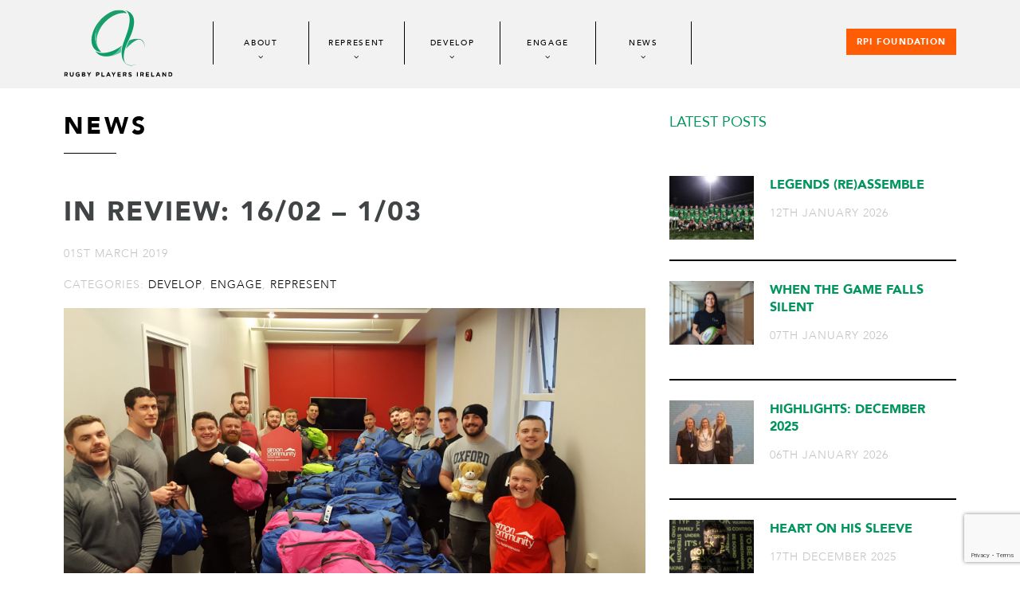

--- FILE ---
content_type: text/html; charset=UTF-8
request_url: https://www.rugbyplayersireland.ie/in-review-16-02-1-03/
body_size: 62467
content:
<!DOCTYPE html>
<html lang="en-US" class="no-js">
	<head>

		<!--<script id="Cookiebot"  src="https://consent.cookiebot.com/uc.js" data-cbid="9227e805-9283-47ab-929c-695752bdd6dc" data-blockingmode="auto" type="text/javascript"></script>-->


		<meta charset="UTF-8">
		<meta name="viewport" content="width=device-width, user-scalable=no, initial-scale=1.0, minimum-scale=1.0, maximum-scale=1.0" />
						<link rel="icon" href="https://www.rugbyplayersireland.ie/wp-content/uploads/2017/02/favicon.png" type="image/png">
							<link rel="apple-touch-icon" href="https://www.rugbyplayersireland.ie/wp-content/uploads/2017/02/favicon-iphone.png">
							<link rel="apple-touch-icon" sizes="76x76" href="https://www.rugbyplayersireland.ie/wp-content/uploads/2017/02/favicon-ipad.png">
							<link rel="apple-touch-icon" sizes="120x120" href="https://www.rugbyplayersireland.ie/wp-content/uploads/2017/02/favicon-iphone-retina.png">
								<link rel="apple-touch-icon" sizes="152x152" href="https://www.rugbyplayersireland.ie/wp-content/uploads/2017/02/favicon-ipad-retina.png">
				<meta name='robots' content='index, follow, max-image-preview:large, max-snippet:-1, max-video-preview:-1' />
<script type="text/javascript">function rgmkInitGoogleMaps(){window.rgmkGoogleMapsCallback=true;try{jQuery(document).trigger("rgmkGoogleMapsLoad")}catch(err){}}</script>
	<!-- This site is optimized with the Yoast SEO plugin v26.7 - https://yoast.com/wordpress/plugins/seo/ -->
	<title>IN REVIEW: 16/02 - 1/03 - Rugby Players Ireland</title>
	<link rel="canonical" href="https://www.rugbyplayersireland.ie/in-review-16-02-1-03/" />
	<meta property="og:locale" content="en_US" />
	<meta property="og:type" content="article" />
	<meta property="og:title" content="IN REVIEW: 16/02 - 1/03 - Rugby Players Ireland" />
	<meta property="og:description" content="Not quite a Roman Holiday It was a mixed few weeks for Irish teams competing in their respective Six Nations competitions. A Peter O’Mahony led Irish side came away with a hard fought bonus point victory over a gallant Italian team coached by former Irish full-back Conor O’Shea. Hardly a classic, the game was nevertheless [&hellip;]" />
	<meta property="og:url" content="https://www.rugbyplayersireland.ie/in-review-16-02-1-03/" />
	<meta property="og:site_name" content="Rugby Players Ireland" />
	<meta property="article:publisher" content="https://www.facebook.com/IRUPA/" />
	<meta property="article:published_time" content="2019-03-01T10:34:59+00:00" />
	<meta property="article:modified_time" content="2019-03-12T12:43:20+00:00" />
	<meta property="og:image" content="https://www.rugbyplayersireland.ie/wp-content/uploads/2019/02/simonni2-scaled.jpg" />
	<meta property="og:image:width" content="2560" />
	<meta property="og:image:height" content="1440" />
	<meta property="og:image:type" content="image/jpeg" />
	<meta name="author" content="Rugby Players Ireland" />
	<meta name="twitter:card" content="summary_large_image" />
	<meta name="twitter:creator" content="@RugbyPlayersIRE" />
	<meta name="twitter:site" content="@RugbyPlayersIRE" />
	<meta name="twitter:label1" content="Written by" />
	<meta name="twitter:data1" content="Rugby Players Ireland" />
	<meta name="twitter:label2" content="Est. reading time" />
	<meta name="twitter:data2" content="5 minutes" />
	<script type="application/ld+json" class="yoast-schema-graph">{"@context":"https://schema.org","@graph":[{"@type":"Article","@id":"https://www.rugbyplayersireland.ie/in-review-16-02-1-03/#article","isPartOf":{"@id":"https://www.rugbyplayersireland.ie/in-review-16-02-1-03/"},"author":{"name":"Rugby Players Ireland","@id":"https://www.rugbyplayersireland.ie/#/schema/person/94b99b42598afbcbc900619f92a32cf7"},"headline":"IN REVIEW: 16/02 &#8211; 1/03","datePublished":"2019-03-01T10:34:59+00:00","dateModified":"2019-03-12T12:43:20+00:00","mainEntityOfPage":{"@id":"https://www.rugbyplayersireland.ie/in-review-16-02-1-03/"},"wordCount":1042,"commentCount":0,"publisher":{"@id":"https://www.rugbyplayersireland.ie/#organization"},"image":{"@id":"https://www.rugbyplayersireland.ie/in-review-16-02-1-03/#primaryimage"},"thumbnailUrl":"https://www.rugbyplayersireland.ie/wp-content/uploads/2019/02/simonni2-scaled.jpg","keywords":["Goodbody","International Rugby Players","IRFU","Munster Rugby","Robbie Henshaw","Simon Community"],"articleSection":["Develop","Engage","Represent"],"inLanguage":"en-US","potentialAction":[{"@type":"CommentAction","name":"Comment","target":["https://www.rugbyplayersireland.ie/in-review-16-02-1-03/#respond"]}]},{"@type":"WebPage","@id":"https://www.rugbyplayersireland.ie/in-review-16-02-1-03/","url":"https://www.rugbyplayersireland.ie/in-review-16-02-1-03/","name":"IN REVIEW: 16/02 - 1/03 - Rugby Players Ireland","isPartOf":{"@id":"https://www.rugbyplayersireland.ie/#website"},"primaryImageOfPage":{"@id":"https://www.rugbyplayersireland.ie/in-review-16-02-1-03/#primaryimage"},"image":{"@id":"https://www.rugbyplayersireland.ie/in-review-16-02-1-03/#primaryimage"},"thumbnailUrl":"https://www.rugbyplayersireland.ie/wp-content/uploads/2019/02/simonni2-scaled.jpg","datePublished":"2019-03-01T10:34:59+00:00","dateModified":"2019-03-12T12:43:20+00:00","breadcrumb":{"@id":"https://www.rugbyplayersireland.ie/in-review-16-02-1-03/#breadcrumb"},"inLanguage":"en-US","potentialAction":[{"@type":"ReadAction","target":["https://www.rugbyplayersireland.ie/in-review-16-02-1-03/"]}]},{"@type":"ImageObject","inLanguage":"en-US","@id":"https://www.rugbyplayersireland.ie/in-review-16-02-1-03/#primaryimage","url":"https://www.rugbyplayersireland.ie/wp-content/uploads/2019/02/simonni2-scaled.jpg","contentUrl":"https://www.rugbyplayersireland.ie/wp-content/uploads/2019/02/simonni2-scaled.jpg","width":2560,"height":1440},{"@type":"BreadcrumbList","@id":"https://www.rugbyplayersireland.ie/in-review-16-02-1-03/#breadcrumb","itemListElement":[{"@type":"ListItem","position":1,"name":"Home","item":"https://www.rugbyplayersireland.ie/"},{"@type":"ListItem","position":2,"name":"IN REVIEW: 16/02 &#8211; 1/03"}]},{"@type":"WebSite","@id":"https://www.rugbyplayersireland.ie/#website","url":"https://www.rugbyplayersireland.ie/","name":"Rugby Players Ireland","description":"Rugby Players Ireland","publisher":{"@id":"https://www.rugbyplayersireland.ie/#organization"},"potentialAction":[{"@type":"SearchAction","target":{"@type":"EntryPoint","urlTemplate":"https://www.rugbyplayersireland.ie/?s={search_term_string}"},"query-input":{"@type":"PropertyValueSpecification","valueRequired":true,"valueName":"search_term_string"}}],"inLanguage":"en-US"},{"@type":"Organization","@id":"https://www.rugbyplayersireland.ie/#organization","name":"Rugby Players Ireland","url":"https://www.rugbyplayersireland.ie/","logo":{"@type":"ImageObject","inLanguage":"en-US","@id":"https://www.rugbyplayersireland.ie/#/schema/logo/image/","url":"https://www.rugbyplayersireland.ie/wp-content/uploads/2017/04/rugby-players-ireland.jpg","contentUrl":"https://www.rugbyplayersireland.ie/wp-content/uploads/2017/04/rugby-players-ireland.jpg","width":900,"height":675,"caption":"Rugby Players Ireland"},"image":{"@id":"https://www.rugbyplayersireland.ie/#/schema/logo/image/"},"sameAs":["https://www.facebook.com/IRUPA/","https://x.com/RugbyPlayersIRE","https://www.instagram.com/irishrugbyplayers/"]},{"@type":"Person","@id":"https://www.rugbyplayersireland.ie/#/schema/person/94b99b42598afbcbc900619f92a32cf7","name":"Rugby Players Ireland","image":{"@type":"ImageObject","inLanguage":"en-US","@id":"https://www.rugbyplayersireland.ie/#/schema/person/image/","url":"https://secure.gravatar.com/avatar/1410deba5b9a96ed11a467bdabd247e1a04006e2c72df41b611491cb51fe426a?s=96&d=mm&r=g","contentUrl":"https://secure.gravatar.com/avatar/1410deba5b9a96ed11a467bdabd247e1a04006e2c72df41b611491cb51fe426a?s=96&d=mm&r=g","caption":"Rugby Players Ireland"}}]}</script>
	<!-- / Yoast SEO plugin. -->


<link rel="alternate" type="application/rss+xml" title="Rugby Players Ireland &raquo; IN REVIEW: 16/02 &#8211; 1/03 Comments Feed" href="https://www.rugbyplayersireland.ie/in-review-16-02-1-03/feed/" />
<style id='wp-img-auto-sizes-contain-inline-css' type='text/css'>
img:is([sizes=auto i],[sizes^="auto," i]){contain-intrinsic-size:3000px 1500px}
/*# sourceURL=wp-img-auto-sizes-contain-inline-css */
</style>
<link rel='stylesheet' id='sbi_styles-css' href='https://www.rugbyplayersireland.ie/wp-content/plugins/instagram-feed/css/sbi-styles.min.css?ver=6.10.0' type='text/css' media='all' />
<link rel='stylesheet' id='contact-form-7-css' href='https://www.rugbyplayersireland.ie/wp-content/plugins/contact-form-7/includes/css/styles.css?ver=6.1.4' type='text/css' media='all' />
<link rel='stylesheet' id='wp-pagenavi-css' href='https://www.rugbyplayersireland.ie/wp-content/plugins/wp-pagenavi/pagenavi-css.css?ver=2.70' type='text/css' media='all' />
<link rel='stylesheet' id='custom-css' href='https://www.rugbyplayersireland.ie/wp-content/themes/irupa/style.css?ver=23r673dy5y344t334343435260116020102' type='text/css' media='all' />
<link rel='stylesheet' id='wp-block-heading-css' href='https://www.rugbyplayersireland.ie/wp-includes/blocks/heading/style.min.css?ver=3737a95bc7e2aaff1f6c0df9eb5867cc' type='text/css' media='all' />
<link rel='stylesheet' id='wp-block-paragraph-css' href='https://www.rugbyplayersireland.ie/wp-includes/blocks/paragraph/style.min.css?ver=3737a95bc7e2aaff1f6c0df9eb5867cc' type='text/css' media='all' />
<link rel='stylesheet' id='wp-block-list-css' href='https://www.rugbyplayersireland.ie/wp-includes/blocks/list/style.min.css?ver=3737a95bc7e2aaff1f6c0df9eb5867cc' type='text/css' media='all' />
<link rel='stylesheet' id='wp-block-quote-css' href='https://www.rugbyplayersireland.ie/wp-includes/blocks/quote/style.min.css?ver=3737a95bc7e2aaff1f6c0df9eb5867cc' type='text/css' media='all' />
<script type="text/javascript" src="https://www.rugbyplayersireland.ie/wp-includes/js/jquery/jquery.min.js?ver=3.7.1" id="jquery-core-js"></script>
<script type="text/javascript" src="https://www.rugbyplayersireland.ie/wp-includes/js/jquery/jquery-migrate.min.js?ver=3.4.1" id="jquery-migrate-js"></script>
<style type="text/css" media="screen">
.qpp-style.Awards {width:280px;max-width:100%; }.qpp-style.Awards #plain {border:1px solid #415063;}.qpp-style.Awards input[type=text], .qpp-style.Awards textarea, .qpp-style.Awards select, .qpp-style.Awards #submit, .qpp-style.Awards #couponsubmit {border-radius:0;}.qpp-style.Awards h2 {font-size: 1.6em; color: #465069;}.qpp-style.Awards p, .qpp-style.Awards .qpp-p-style, .qpp-style.Awards li {margin:4px 0 4px 0;padding:0;font-family: arial, sans-serif; font-size: 1em;color: #465069;line-height:100%;;}.qpp-style.Awards input[type=text], .qpp-style.Awards textarea {border: 1px solid #415063;font-family: arial, sans-serif; font-size: 1em; color: #465069;;height:auto;line-height:normal; margin: 2px 0 3px 0;padding: 6px;;}.qpp-style.Awards select {border: 1px solid #415063;font-family: arial, sans-serif; font-size: inherit; color: #465069;;height:auto;line-height:normal;}.qpp-style.Awards select option {color: #465069;}.qpp-style.Awards .qppcontainer input + label, .qpp-style.Awards .qppcontainer textarea + label {font-family: arial, sans-serif; font-size: 1em; color: #465069;}.qpp-style.Awards input[type=text].required, .qpp-style.Awards textarea.required {border: 1px solid #00C618;}.qpp-style.Awards div {background:#FFF;}.qpp-style.Awards p.submit {text-align:left;}
.qpp-style.Awards #submitimage {width:100%;height:auto;overflow:hidden;}
.qpp-style.Awards #submit, .qpp-style.Awards #submitimage {width:100%;color:#FFF;background:#343838;border:1px solid #415063;font-family: arial, sans-serif;font-size: inherit;text-align:center;}.qpp-style.Awards #submit:hover {background:#888888;}.qpp-style.Awards #couponsubmit, .qpp-style.Awards #couponsubmit:hover{width:100%;color:#FFF;background:#1f8416;border:1px solid #415063;font-family: arial, sans-serif;font-size: inherit;margin: 3px 0px 7px;padding: 6px;text-align:center;}.qpp-style.Awards input#qpptotal {color:#465069;font-weight:bold;font-size:inherit;padding: 0;margin-left:3px;border:none;background:#FFF}.qpp-style.default {width:280px;max-width:100%; }.qpp-style.default #plain {border:1px solid #415063;}.qpp-style.default input[type=text], .qpp-style.default textarea, .qpp-style.default select, .qpp-style.default #submit, .qpp-style.default #couponsubmit {border-radius:0;}.qpp-style.default h2 {font-size: 1.6em; color: #465069;}.qpp-style.default p, .qpp-style.default .qpp-p-style, .qpp-style.default li {margin:4px 0 4px 0;padding:0;font-family: arial, sans-serif; font-size: 1em;color: #465069;line-height:100%;;}.qpp-style.default input[type=text], .qpp-style.default textarea {border: 1px solid #415063;font-family: arial, sans-serif; font-size: 1em; color: #465069;;height:auto;line-height:normal; margin: 2px 0 3px 0;padding: 6px;;}.qpp-style.default select {border: 1px solid #415063;font-family: arial, sans-serif; font-size: inherit; color: #465069;;height:auto;line-height:normal;}.qpp-style.default select option {color: #465069;}.qpp-style.default .qppcontainer input + label, .qpp-style.default .qppcontainer textarea + label {font-family: arial, sans-serif; font-size: 1em; color: #465069;}.qpp-style.default input[type=text].required, .qpp-style.default textarea.required {border: 1px solid #00C618;}.qpp-style.default div {background:#FFF;}.qpp-style.default p.submit {text-align:left;}
.qpp-style.default #submitimage {width:100%;height:auto;overflow:hidden;}
.qpp-style.default #submit, .qpp-style.default #submitimage {width:100%;color:#FFF;background:#343838;border:1px solid #415063;font-family: arial, sans-serif;font-size: inherit;text-align:center;}.qpp-style.default #submit:hover {background:#888888;}.qpp-style.default #couponsubmit, .qpp-style.default #couponsubmit:hover{width:100%;color:#FFF;background:#1f8416;border:1px solid #415063;font-family: arial, sans-serif;font-size: inherit;margin: 3px 0px 7px;padding: 6px;text-align:center;}.qpp-style.default input#qpptotal {color:#465069;font-weight:bold;font-size:inherit;padding: 0;margin-left:3px;border:none;background:#FFF}
</style>		<style type="text/css" id="wp-custom-css">
			.news-wrapper {margin-bottom:20px;}

.tyf-banner {width:100%; background: url(https://www.rugbyplayersireland.ie/wp-content/uploads/2019/11/tyf-bg-new.jpg) no-repeat; background-size:cover; padding-top:5px;}

.tyf-banner .x6 {text-align:left; padding-top:10px;}

.tyf-banner .x6 p{font: normal 36px 'Raleway'; line-height:1.23em; font-weight:700; text-align:left;  text-transform:uppercase; color:#2e2e2f; letter-spacing:1px;}

.tyf-banner .x6 .content {margin-top:15px; padding-bottom:5px;}
.tyf-banner .x6 .image {margin-top:7px;}

@media (max-width: 1240px) {
	
	.tyf-banner .x6 p{font: normal 22px 'Raleway'; line-height:1.23em; font-weight:700; text-align:left; color:#ffffff;}}

@media (max-width: 1020px) {
	
	.tyf-banner .x6 p{font: normal 14px 'Raleway'; line-height:1.23em; font-weight:700; text-align:left; color:#ffffff;}
	
	.tyf-banner .x6 .content {margin-top:10px;}
	
	.tyf-banner {
		padding-top:10px;}}

@media (max-width: 680px) {
	.tyf-banner .x6 {text-align:center; width:100%; padding-top:20px;}

	.tyf-banner .container {width:90%; margin:0 auto; } .tyf-banner .x6 .image img {max-width:80%;}
	

.tyf-banner .x6 p {font-size:14px; text-align:center;}}		</style>
		<script type="text/javascript">
    var jsHomeUrl = 'https://www.rugbyplayersireland.ie';
    var ajaxUrl = "https://www.rugbyplayersireland.ie/wp-admin/admin-ajax.php";
</script>
		<base href="https://www.rugbyplayersireland.ie/wp-content/themes/irupa/"><!--[if IE]></base><![endif]-->
		<link href="https://fonts.googleapis.com/css?family=Raleway:400,700&display=swap" rel="stylesheet">
		
        <!-- Global site tag (gtag.js) - Google Analytics -->
        <script async src="https://www.googletagmanager.com/gtag/js?id=UA-97196400-1"></script>
        <script type="text/plain" data-cookieconsent="statistics">
            window.dataLayer = window.dataLayer || [];
            function gtag(){dataLayer.push(arguments);}
            gtag('js', new Date());
            gtag('config', 'UA-143819010-1');
        </script>
<!-- ConnectRetarget PowerPixel -->
<script>
var CRConfig = {
    'pixel_prefix':'rugbyplayersireland',
    'init_fb':true,
    'fb_pixel_id':'871364239579289'
};
</script>
<script src='//connectio.s3.amazonaws.com/connect-retarget.js?v=1.1'></script>
<noscript><img height='1' width='1' style='display:none' src='https://www.facebook.com/tr?id=871364239579289&ev=PageView&noscript=1' /></noscript>
<!-- End ConnectRetarget PowerPixel -->

		
		
<!-- Facebook Pixel Code -->
<script type="text/plain" data-cookieconsent="marketing">
  !function(f,b,e,v,n,t,s)
  {if(f.fbq)return;n=f.fbq=function(){n.callMethod?
  n.callMethod.apply(n,arguments):n.queue.push(arguments)};
  if(!f._fbq)f._fbq=n;n.push=n;n.loaded=!0;n.version='2.0';
  n.queue=[];t=b.createElement(e);t.async=!0;
  t.src=v;s=b.getElementsByTagName(e)[0];
  s.parentNode.insertBefore(t,s)}(window, document,'script',
  'https://connect.facebook.net/en_US/fbevents.js');
  fbq('init', '1500281653612460');
  fbq('track', 'PageView');
</script>
<noscript>
  <img height="1" width="1" style="display:none" 
       src="https://www.facebook.com/tr?id=1500281653612460&ev=PageView&noscript=1"/>
</noscript>
<!-- End Facebook Pixel Code -->		
		
	<style id='wp-block-image-inline-css' type='text/css'>
.wp-block-image>a,.wp-block-image>figure>a{display:inline-block}.wp-block-image img{box-sizing:border-box;height:auto;max-width:100%;vertical-align:bottom}@media not (prefers-reduced-motion){.wp-block-image img.hide{visibility:hidden}.wp-block-image img.show{animation:show-content-image .4s}}.wp-block-image[style*=border-radius] img,.wp-block-image[style*=border-radius]>a{border-radius:inherit}.wp-block-image.has-custom-border img{box-sizing:border-box}.wp-block-image.aligncenter{text-align:center}.wp-block-image.alignfull>a,.wp-block-image.alignwide>a{width:100%}.wp-block-image.alignfull img,.wp-block-image.alignwide img{height:auto;width:100%}.wp-block-image .aligncenter,.wp-block-image .alignleft,.wp-block-image .alignright,.wp-block-image.aligncenter,.wp-block-image.alignleft,.wp-block-image.alignright{display:table}.wp-block-image .aligncenter>figcaption,.wp-block-image .alignleft>figcaption,.wp-block-image .alignright>figcaption,.wp-block-image.aligncenter>figcaption,.wp-block-image.alignleft>figcaption,.wp-block-image.alignright>figcaption{caption-side:bottom;display:table-caption}.wp-block-image .alignleft{float:left;margin:.5em 1em .5em 0}.wp-block-image .alignright{float:right;margin:.5em 0 .5em 1em}.wp-block-image .aligncenter{margin-left:auto;margin-right:auto}.wp-block-image :where(figcaption){margin-bottom:1em;margin-top:.5em}.wp-block-image.is-style-circle-mask img{border-radius:9999px}@supports ((-webkit-mask-image:none) or (mask-image:none)) or (-webkit-mask-image:none){.wp-block-image.is-style-circle-mask img{border-radius:0;-webkit-mask-image:url('data:image/svg+xml;utf8,<svg viewBox="0 0 100 100" xmlns="http://www.w3.org/2000/svg"><circle cx="50" cy="50" r="50"/></svg>');mask-image:url('data:image/svg+xml;utf8,<svg viewBox="0 0 100 100" xmlns="http://www.w3.org/2000/svg"><circle cx="50" cy="50" r="50"/></svg>');mask-mode:alpha;-webkit-mask-position:center;mask-position:center;-webkit-mask-repeat:no-repeat;mask-repeat:no-repeat;-webkit-mask-size:contain;mask-size:contain}}:root :where(.wp-block-image.is-style-rounded img,.wp-block-image .is-style-rounded img){border-radius:9999px}.wp-block-image figure{margin:0}.wp-lightbox-container{display:flex;flex-direction:column;position:relative}.wp-lightbox-container img{cursor:zoom-in}.wp-lightbox-container img:hover+button{opacity:1}.wp-lightbox-container button{align-items:center;backdrop-filter:blur(16px) saturate(180%);background-color:#5a5a5a40;border:none;border-radius:4px;cursor:zoom-in;display:flex;height:20px;justify-content:center;opacity:0;padding:0;position:absolute;right:16px;text-align:center;top:16px;width:20px;z-index:100}@media not (prefers-reduced-motion){.wp-lightbox-container button{transition:opacity .2s ease}}.wp-lightbox-container button:focus-visible{outline:3px auto #5a5a5a40;outline:3px auto -webkit-focus-ring-color;outline-offset:3px}.wp-lightbox-container button:hover{cursor:pointer;opacity:1}.wp-lightbox-container button:focus{opacity:1}.wp-lightbox-container button:focus,.wp-lightbox-container button:hover,.wp-lightbox-container button:not(:hover):not(:active):not(.has-background){background-color:#5a5a5a40;border:none}.wp-lightbox-overlay{box-sizing:border-box;cursor:zoom-out;height:100vh;left:0;overflow:hidden;position:fixed;top:0;visibility:hidden;width:100%;z-index:100000}.wp-lightbox-overlay .close-button{align-items:center;cursor:pointer;display:flex;justify-content:center;min-height:40px;min-width:40px;padding:0;position:absolute;right:calc(env(safe-area-inset-right) + 16px);top:calc(env(safe-area-inset-top) + 16px);z-index:5000000}.wp-lightbox-overlay .close-button:focus,.wp-lightbox-overlay .close-button:hover,.wp-lightbox-overlay .close-button:not(:hover):not(:active):not(.has-background){background:none;border:none}.wp-lightbox-overlay .lightbox-image-container{height:var(--wp--lightbox-container-height);left:50%;overflow:hidden;position:absolute;top:50%;transform:translate(-50%,-50%);transform-origin:top left;width:var(--wp--lightbox-container-width);z-index:9999999999}.wp-lightbox-overlay .wp-block-image{align-items:center;box-sizing:border-box;display:flex;height:100%;justify-content:center;margin:0;position:relative;transform-origin:0 0;width:100%;z-index:3000000}.wp-lightbox-overlay .wp-block-image img{height:var(--wp--lightbox-image-height);min-height:var(--wp--lightbox-image-height);min-width:var(--wp--lightbox-image-width);width:var(--wp--lightbox-image-width)}.wp-lightbox-overlay .wp-block-image figcaption{display:none}.wp-lightbox-overlay button{background:none;border:none}.wp-lightbox-overlay .scrim{background-color:#fff;height:100%;opacity:.9;position:absolute;width:100%;z-index:2000000}.wp-lightbox-overlay.active{visibility:visible}@media not (prefers-reduced-motion){.wp-lightbox-overlay.active{animation:turn-on-visibility .25s both}.wp-lightbox-overlay.active img{animation:turn-on-visibility .35s both}.wp-lightbox-overlay.show-closing-animation:not(.active){animation:turn-off-visibility .35s both}.wp-lightbox-overlay.show-closing-animation:not(.active) img{animation:turn-off-visibility .25s both}.wp-lightbox-overlay.zoom.active{animation:none;opacity:1;visibility:visible}.wp-lightbox-overlay.zoom.active .lightbox-image-container{animation:lightbox-zoom-in .4s}.wp-lightbox-overlay.zoom.active .lightbox-image-container img{animation:none}.wp-lightbox-overlay.zoom.active .scrim{animation:turn-on-visibility .4s forwards}.wp-lightbox-overlay.zoom.show-closing-animation:not(.active){animation:none}.wp-lightbox-overlay.zoom.show-closing-animation:not(.active) .lightbox-image-container{animation:lightbox-zoom-out .4s}.wp-lightbox-overlay.zoom.show-closing-animation:not(.active) .lightbox-image-container img{animation:none}.wp-lightbox-overlay.zoom.show-closing-animation:not(.active) .scrim{animation:turn-off-visibility .4s forwards}}@keyframes show-content-image{0%{visibility:hidden}99%{visibility:hidden}to{visibility:visible}}@keyframes turn-on-visibility{0%{opacity:0}to{opacity:1}}@keyframes turn-off-visibility{0%{opacity:1;visibility:visible}99%{opacity:0;visibility:visible}to{opacity:0;visibility:hidden}}@keyframes lightbox-zoom-in{0%{transform:translate(calc((-100vw + var(--wp--lightbox-scrollbar-width))/2 + var(--wp--lightbox-initial-left-position)),calc(-50vh + var(--wp--lightbox-initial-top-position))) scale(var(--wp--lightbox-scale))}to{transform:translate(-50%,-50%) scale(1)}}@keyframes lightbox-zoom-out{0%{transform:translate(-50%,-50%) scale(1);visibility:visible}99%{visibility:visible}to{transform:translate(calc((-100vw + var(--wp--lightbox-scrollbar-width))/2 + var(--wp--lightbox-initial-left-position)),calc(-50vh + var(--wp--lightbox-initial-top-position))) scale(var(--wp--lightbox-scale));visibility:hidden}}
/*# sourceURL=https://www.rugbyplayersireland.ie/wp-includes/blocks/image/style.min.css */
</style>
</head>
	<body data-rsssl=1>

<div id="page">

<header class="header">
	<div class="container">
		<div class="inner-container">
						<div class="logo left">
				<a href="https://www.rugbyplayersireland.ie" title="Rugby Players Ireland - Rugby Players Ireland">
					<img src="https://www.rugbyplayersireland.ie/wp-content/uploads/2017/02/logo.svg" onerror="this.onerror=null; this.src='https://www.rugbyplayersireland.ie/wp-content/uploads/2017/02/logo.png'">
				</a>
			</div> 
			<a href="#mobile-navigation-menu" title="" class="show-menu">
				<span></span>
				<span></span>
				<span></span>
			</a>

						<div class="mobile-logo">
				<a href="https://www.rugbyplayersireland.ie" title="Rugby Players Ireland - Rugby Players Ireland">
					<img src="https://www.rugbyplayersireland.ie/wp-content/uploads/2017/02/mobile-logo-01.svg" onerror="this.onerror=null; this.src='https://www.rugbyplayersireland.ie/wp-content/uploads/2017/02/mobile-logo-01.png'">
				</a>
			</div>

			<nav class="navigation-menu left">
				<div class="menu-main-menu-container"><ul id="menu-main-menu" class=""><li id="menu-item-72" class="menu-item menu-item-type-post_type menu-item-object-page menu-item-72"><a href="https://www.rugbyplayersireland.ie/about/">About</a></li>
<li id="menu-item-77" class="menu-item menu-item-type-post_type menu-item-object-page menu-item-77"><a href="https://www.rugbyplayersireland.ie/represent/">Represent</a></li>
<li id="menu-item-74" class="menu-item menu-item-type-post_type menu-item-object-page menu-item-74"><a href="https://www.rugbyplayersireland.ie/develop/">Develop</a></li>
<li id="menu-item-75" class="menu-item menu-item-type-post_type menu-item-object-page menu-item-75"><a href="https://www.rugbyplayersireland.ie/engage/">Engage</a></li>
<li id="menu-item-568" class="menu-item menu-item-type-post_type menu-item-object-page menu-item-568"><a href="https://www.rugbyplayersireland.ie/news/">News</a></li>
</ul></div>			</nav>

						
			<div class="block-rpi-cta">
				<a href="https://www.rugbyplayersireland.ie/foundation" class="button right" title="" style="background: #ff5c06;font-weight: 900;">RPI Foundation</a>
			</div>
		</div>
	</div>
</header>

<nav id="mobile-navigation-menu" class="hide">
	<div class="menu-main-menu-container"><ul id="menu-main-menu-1" class=""><li class="menu-item menu-item-type-post_type menu-item-object-page menu-item-72"><a href="https://www.rugbyplayersireland.ie/about/">About</a></li>
<li class="menu-item menu-item-type-post_type menu-item-object-page menu-item-77"><a href="https://www.rugbyplayersireland.ie/represent/">Represent</a></li>
<li class="menu-item menu-item-type-post_type menu-item-object-page menu-item-74"><a href="https://www.rugbyplayersireland.ie/develop/">Develop</a></li>
<li class="menu-item menu-item-type-post_type menu-item-object-page menu-item-75"><a href="https://www.rugbyplayersireland.ie/engage/">Engage</a></li>
<li class="menu-item menu-item-type-post_type menu-item-object-page menu-item-568"><a href="https://www.rugbyplayersireland.ie/news/">News</a></li>
</ul></div></nav>

<div class="post-page">
	<div class="container">
		<div class="main-content">
			<div class="smaller-container">
				
				<div class="floating-objects">
					<div class="left-content general-content">
						<h2 class="styled-title">News</h2>

						<h1>IN REVIEW: 16/02 &#8211; 1/03</h1>
						<div class="post-date">01st March 2019</div>

													<div class="post-date">
																	Categories: <a href="https://www.rugbyplayersireland.ie/category/develop/" title="">Develop</a>, <a href="https://www.rugbyplayersireland.ie/category/engage/" title="">Engage</a>, <a href="https://www.rugbyplayersireland.ie/category/represent/" title="">Represent</a>															</div>
							
														<div class="postimage">
									<img src="https://www.rugbyplayersireland.ie/wp-content/uploads/2019/02/simonni2-1920x900.jpg" alt="IN REVIEW: 16/02 &#8211; 1/03" />
								</div>
												
								   		 			
<h3 class="wp-block-heading" style="text-align:center"><strong>Not quite a Roman Holiday</strong></h3>



<p>It was a mixed few weeks for Irish teams competing in their respective Six Nations competitions. </p>



<p>A Peter O’Mahony led Irish side came away with a hard fought bonus point victory over a gallant Italian team coached by former Irish full-back Conor O’Shea. Hardly a classic, the game was nevertheless memorable for Jack Carty who came on late in the game to earn his first cap. Congratulations Jack! </p>



<figure class="wp-block-image"><img fetchpriority="high" decoding="async" width="1024" height="661" src="https://www.rugbyplayersireland.ie/wp-content/uploads/2019/02/inpho_01500398-1024x661.jpg" alt="" class="wp-image-3703" srcset="https://www.rugbyplayersireland.ie/wp-content/uploads/2019/02/inpho_01500398-1024x661.jpg 1024w, https://www.rugbyplayersireland.ie/wp-content/uploads/2019/02/inpho_01500398-300x194.jpg 300w, https://www.rugbyplayersireland.ie/wp-content/uploads/2019/02/inpho_01500398-768x496.jpg 768w, https://www.rugbyplayersireland.ie/wp-content/uploads/2019/02/inpho_01500398-1536x991.jpg 1536w, https://www.rugbyplayersireland.ie/wp-content/uploads/2019/02/inpho_01500398-2048x1322.jpg 2048w" sizes="(max-width: 1024px) 100vw, 1024px" /><figcaption>Under-20 Six Nations Championship Round 3, Stadio Centro d&#8217;Italia, Italy 22/2/2019
Italy U20&#8217;s vs Ireland U20&#8217;s
The Ireland during the national anthem
Mandatory Credit ©INPHO/Matteo Ciambelli</figcaption></figure>



<p>In Rieti, David Hawkshaw and the U20s continued their fine Six Nations campaign with a 34-14 win that sets them up for a tilt at the Grand Slam in the coming weeks.</p>



<p>In Parma, the Ireland Women’s XVs failed to build on their victory over Scotland as they fell to their first-ever defeat to an Italian team in front of a buoyant home crowd. </p>



<h3 class="wp-block-heading" style="text-align:center">Players highlight “major concerns” around World Rugby’s proposed International Competition</h3>



<figure class="wp-block-image"><img decoding="async" width="1024" height="751" src="https://www.rugbyplayersireland.ie/wp-content/uploads/2019/02/inpho_01459715-1024x751.jpg" alt="" class="wp-image-3719" srcset="https://www.rugbyplayersireland.ie/wp-content/uploads/2019/02/inpho_01459715-1024x751.jpg 1024w, https://www.rugbyplayersireland.ie/wp-content/uploads/2019/02/inpho_01459715-300x220.jpg 300w, https://www.rugbyplayersireland.ie/wp-content/uploads/2019/02/inpho_01459715-768x564.jpg 768w, https://www.rugbyplayersireland.ie/wp-content/uploads/2019/02/inpho_01459715-1536x1127.jpg 1536w, https://www.rugbyplayersireland.ie/wp-content/uploads/2019/02/inpho_01459715-2048x1503.jpg 2048w" sizes="(max-width: 1024px) 100vw, 1024px" /></figure>



<p>On Thursday, members of the International Rugby Players Council spoke out about World Rugby&#8217;s proposed competition structure for the global game. <br> <br>While senior players have consistently voiced their support for the concept in principle, they have raised concerns around the detail of the proposed competition which has been formulated without meaningful player engagement.&nbsp; <br> <br> Some of the issues include:&nbsp;</p>



<ul class="wp-block-list"><li>Additional Test fixtures during the November Series</li><li>Increased travel schedule in June/July </li><li>Limited opportunity for Tier 2 nations to progress</li></ul>



<p>Jonathon Sexton, International Rugby Players President, was amongst those to voice his concerns stating:</p>



<blockquote class="wp-block-quote is-layout-flow wp-block-quote-is-layout-flow"><p>&#8220;To suggest that players can play five incredibly high-level test matches in consecutive weeks in November is out of touch and shows little understanding of the physical strain this brings.&#8221; </p></blockquote>



<h3 class="wp-block-heading" style="text-align:center"><strong>A New Chapter for Tackle
Your Feelings</strong></h3>



<figure class="wp-block-image"><img decoding="async" width="1024" height="683" src="https://www.rugbyplayersireland.ie/wp-content/uploads/2019/02/hannahbio-1024x683.jpg" alt="" class="wp-image-3702" srcset="https://www.rugbyplayersireland.ie/wp-content/uploads/2019/02/hannahbio-1024x683.jpg 1024w, https://www.rugbyplayersireland.ie/wp-content/uploads/2019/02/hannahbio-300x200.jpg 300w, https://www.rugbyplayersireland.ie/wp-content/uploads/2019/02/hannahbio-768x512.jpg 768w, https://www.rugbyplayersireland.ie/wp-content/uploads/2019/02/hannahbio-1536x1024.jpg 1536w, https://www.rugbyplayersireland.ie/wp-content/uploads/2019/02/hannahbio-2048x1365.jpg 2048w" sizes="(max-width: 1024px) 100vw, 1024px" /><figcaption>Hannah McCormack, Tackle Your Feelings Campaign Manager</figcaption></figure>



<p>Earlier this year we welcomed Hannah McCormack to the team at Rugby Players Ireland. Hannah, a sports psychologist from Co. Louth, will lead Tackle Your Feelings into Phase 2. </p>



<p>Check out our interview with Hannah <a href="https://www.rugbyplayersireland.ie/sliding-doors/">here</a>. </p>



<h3 class="wp-block-heading" style="text-align:center"><strong>PRO14</strong></h3>



<p>Four victories in week 15 meant it was an enjoyable return to Pro14 action for the Irish provinces. Ulster came away from Wales on February 15<sup>th</sup> with a deserved 0-8 win over the Ospreys, while a sold-out crowd saw Munster run riot in a seven-try win over the Southern Kings. The following day, Leinster saw off Zebre in a top of the table clash in Viadana before Connacht claimed a narrow win over the Toyota Cheetahs in Galway. </p>



<p>Week 16 set off in much the same fashion. Munster saw off the Ospreys in a tough outing at the Liberty Stadium, Leinster romped to a 59-19 home win over the Cheetahs and Ulster did likewise with a comprehensive bonus point win over Zebre in Belfast. Unfortunately, Connacht failed to follow suit and succumbed to a 43-17 defeats at the home of Glasgow Warriors.  </p>



<p>Week 17</p>



<ul class="wp-block-list"><li>Leinster Rugby v Toyota Cheetahs, March 1 (19.35)</li><li>Connacht Rugby v Ospreys, March 2 (14.45)</li><li>Scarlets v Munster Rugby, March 2 (17.00)</li><li>Dragons v Ulster Rugby, March 3 (15.00)</li></ul>



<h3 class="wp-block-heading" style="text-align:center"><strong>Keeping Busy! </strong></h3>



<p>With the Six
Nations nearing an end, the domestic rugby season has begun to hot up as we
face into the final two months of the season. With so much going on, it is also
important that the players take the time to switch off and enjoy other pursuits.
</p>



<p>At the Limerick
Institute of Technology (LIT) School of Sport, Leisure and Tourism, members of
the Munster Rugby Academy picked up a few nutritional tips and techniques at a
cooking workshop.</p>



<figure class="wp-block-image"><img loading="lazy" decoding="async" width="1024" height="900" src="https://www.rugbyplayersireland.ie/wp-content/uploads/2019/02/whatsapp-image-2019-02-26-at-14-52-37-e1551277025370-1024x900.jpeg" alt="" class="wp-image-3701" srcset="https://www.rugbyplayersireland.ie/wp-content/uploads/2019/02/whatsapp-image-2019-02-26-at-14-52-37-e1551277025370-1024x900.jpeg 1024w, https://www.rugbyplayersireland.ie/wp-content/uploads/2019/02/whatsapp-image-2019-02-26-at-14-52-37-e1551277025370-300x264.jpeg 300w, https://www.rugbyplayersireland.ie/wp-content/uploads/2019/02/whatsapp-image-2019-02-26-at-14-52-37-e1551277025370-768x675.jpeg 768w, https://www.rugbyplayersireland.ie/wp-content/uploads/2019/02/whatsapp-image-2019-02-26-at-14-52-37-e1551277025370.jpeg 1188w" sizes="auto, (max-width: 1024px) 100vw, 1024px" /><figcaption>Keynan Knox and Matt More at LIT</figcaption></figure>



<p>In Ballsbridge, Goodbody once again opened their doors to our members for an informative workshop. In September, the Goodbody Rugby Players Ireland Personal Development Bursary was established, with 12 members of the players&#8217; association named as recipients. For more information, <a href="https://www.rugbyplayersireland.ie/goodbody-and-rugby-players-ireland-announce-new-partnership/">click here</a>. </p>



<figure class="wp-block-image"><img loading="lazy" decoding="async" width="1024" height="442" src="https://www.rugbyplayersireland.ie/wp-content/uploads/2019/03/goodbody2-1024x442.png" alt="" class="wp-image-3725" srcset="https://www.rugbyplayersireland.ie/wp-content/uploads/2019/03/goodbody2-1024x442.png 1024w, https://www.rugbyplayersireland.ie/wp-content/uploads/2019/03/goodbody2-300x129.png 300w, https://www.rugbyplayersireland.ie/wp-content/uploads/2019/03/goodbody2-768x331.png 768w, https://www.rugbyplayersireland.ie/wp-content/uploads/2019/03/goodbody2.png 1140w" sizes="auto, (max-width: 1024px) 100vw, 1024px" /><figcaption>Some of our members at a recent workshop facilitated by Goodbody</figcaption></figure>



<p>Meanwhile, it only took one hour for our Ulster members to hit their target when packing bags for the Simon Community Northern Ireland this week. Well done lads!   </p>



<h3 class="wp-block-heading" style="text-align:center">Awareness</h3>



<p>On Eating Disorder Awareness Week, Sene Naoupu spoke to Evanne Ní Chuilinn about her journey from depression and anorexia to the heights of the women&#8217;s rugby. </p>



<p>Check out a revealing interview <a href="https://www.rte.ie/sport/rugby/2019/0227/1033160-self-loathing-to-self-loving-naoupu-on-anorexia-battle/">here</a>.  </p>



<figure class="wp-block-image"><img loading="lazy" decoding="async" width="1024" height="512" src="https://www.rugbyplayersireland.ie/wp-content/uploads/2019/02/naoupu-1-1024x512.png" alt="" class="wp-image-3705" srcset="https://www.rugbyplayersireland.ie/wp-content/uploads/2019/02/naoupu-1.png 1024w, https://www.rugbyplayersireland.ie/wp-content/uploads/2019/02/naoupu-1-300x150.png 300w, https://www.rugbyplayersireland.ie/wp-content/uploads/2019/02/naoupu-1-768x384.png 768w" sizes="auto, (max-width: 1024px) 100vw, 1024px" /></figure>



<h3 class="wp-block-heading" style="text-align:center"><strong>Past-Player Study</strong></h3>



<p>Our ongoing study into the brain health and wellness of retired elite athletes continued as the research team visited Connacht Rugby. </p>



<p>The study remains open to former professionals or members of the Irish Women&#8217;s side who have retired in recent years. For more information, members are asked to contact <a href="mailto:denis@rugbyplayersireland.ie">Denis Hurley</a>. </p>



<h3 class="wp-block-heading" style="text-align:center"><strong>Staying Put! </strong></h3>



<p>Our congratulations
to a number of our members who have signed contract extensions. </p>



<p>The latest
spate of contract extensions was kicked off by Robbie Henshaw who has committed
to Irish Rugby until at least June 2021. </p>



<figure class="wp-block-image"><img loading="lazy" decoding="async" width="1024" height="574" src="https://www.rugbyplayersireland.ie/wp-content/uploads/2019/02/humelowryosulliva-1024x574.jpeg" alt="" class="wp-image-3700" srcset="https://www.rugbyplayersireland.ie/wp-content/uploads/2019/02/humelowryosulliva-1024x574.jpeg 1024w, https://www.rugbyplayersireland.ie/wp-content/uploads/2019/02/humelowryosulliva-300x168.jpeg 300w, https://www.rugbyplayersireland.ie/wp-content/uploads/2019/02/humelowryosulliva-768x431.jpeg 768w, https://www.rugbyplayersireland.ie/wp-content/uploads/2019/02/humelowryosulliva-1536x861.jpeg 1536w, https://www.rugbyplayersireland.ie/wp-content/uploads/2019/02/humelowryosulliva.jpeg 1600w" sizes="auto, (max-width: 1024px) 100vw, 1024px" /><figcaption>James Hume, Michael Lowry and Eric O&#8217;Sullivan sign on.</figcaption></figure>



<p>February proved to be a particularly busy month for all at Ulster Rugby with news that Alan O’Connor, Dave Shanahan, Ross Kane and Rob Lyttle have joined James Hume, Eric O’Sullivan and Michael Lowry in extending their stay in Belfast. It was also announced that Worcester Warriors prop Gareth Milasinovich will also be joining the province in the off-season, while former Academy player Alex Thompson will join Jersey Reds. &nbsp; </p>



<p>Meanwhile, Tyler
Bleyendaal, Ciaran Parker, Alby Mathewson, Sean O’Connor and Keynan Knox all
put pen to paper on contract extensions with Munster Rugby. </p>



<h3 class="wp-block-heading" style="text-align:center"><strong>Further Afield</strong></h3>



<p>Ian Keatley
made a try-scoring debut for London Irish after just two minutes of their clash
with Coventry Rugby. However, the out-half was forced off after just 26 minutes
due to injury. His impression was such that the ‘Irish’ faithful gave him a
standing ovation. </p>



<div class="wp-block-image"><figure class="aligncenter"><img loading="lazy" decoding="async" width="831" height="528" src="https://www.rugbyplayersireland.ie/wp-content/uploads/2019/02/keatleyli.png" alt="" class="wp-image-3699" srcset="https://www.rugbyplayersireland.ie/wp-content/uploads/2019/02/keatleyli.png 831w, https://www.rugbyplayersireland.ie/wp-content/uploads/2019/02/keatleyli-300x191.png 300w, https://www.rugbyplayersireland.ie/wp-content/uploads/2019/02/keatleyli-768x488.png 768w" sizes="auto, (max-width: 831px) 100vw, 831px" /><figcaption>Ian Keatley en route to opening his account for London Irish</figcaption></figure></div>



<p>Cathal
Marsh continued his impressive start to life in Major League Rugby. The former
Leinster out-half was named Player of the Week recently as Rugby United New York
secured a narrow win over Nola Gold. </p>



<p>Grenoble hooker Duncan Casey also earned great praise for some of his recent musings in the Irish Examiner. Check out Duncan’s piece on ‘How much do we really love and appreciate our culture?’ <a href="https://www.irishexaminer.com/breakingnews/sport/rugby/duncan-casey-how-much-do-we-really-love-and-appreciate-our-irish-culture-905383.html">here.</a> </p>
        				
        				        											<a href="https://www.rugbyplayersireland.ie/news/" title="" class="button button--big">Back to News</a>
											</div>


					
<div class="right-content">
	<h5>Latest Posts</h5>
	<div class="latest-posts-wrapper">
																<div class="latest-post">
					<a href="https://www.rugbyplayersireland.ie/legends-reassemble/" class="image">
						<img src="https://www.rugbyplayersireland.ie/wp-content/uploads/2025/02/inpho-02632506-1-106x80.jpg" alt="Legends (Re)Assemble" />					</a>
					<div class="text-content">
						<h6><a href="https://www.rugbyplayersireland.ie/legends-reassemble/" >Legends (Re)Assemble</a></h6>
						<div class="date">12th January 2026</div>
					</div>
				</div>
			
														<div class="latest-post">
					<a href="https://www.rugbyplayersireland.ie/when-the-game-falls-silent/" class="image">
						<img src="https://www.rugbyplayersireland.ie/wp-content/uploads/2026/01/screenshot-2026-01-07-115635-106x80.png" alt="When the Game Falls Silent" />					</a>
					<div class="text-content">
						<h6><a href="https://www.rugbyplayersireland.ie/when-the-game-falls-silent/" >When the Game Falls Silent</a></h6>
						<div class="date">07th January 2026</div>
					</div>
				</div>
			
														<div class="latest-post">
					<a href="https://www.rugbyplayersireland.ie/highlights-december-2025/" class="image">
						<img src="https://www.rugbyplayersireland.ie/wp-content/uploads/2026/01/whatsapp-image-2025-12-16-at-153046-1-e1767702450241-106x80.jpeg" alt="Highlights: December 2025" />					</a>
					<div class="text-content">
						<h6><a href="https://www.rugbyplayersireland.ie/highlights-december-2025/" >Highlights: December 2025</a></h6>
						<div class="date">06th January 2026</div>
					</div>
				</div>
			
														<div class="latest-post">
					<a href="https://www.rugbyplayersireland.ie/heart-on-his-sleeve/" class="image">
						<img src="https://www.rugbyplayersireland.ie/wp-content/uploads/2025/12/screenshot-2026-01-06-115747-106x80.png" alt="Heart on his Sleeve" />					</a>
					<div class="text-content">
						<h6><a href="https://www.rugbyplayersireland.ie/heart-on-his-sleeve/" >Heart on his Sleeve</a></h6>
						<div class="date">17th December 2025</div>
					</div>
				</div>
			
														<div class="latest-post">
					<a href="https://www.rugbyplayersireland.ie/highlights-november-2025/" class="image">
						<img src="https://www.rugbyplayersireland.ie/wp-content/uploads/2025/11/screenshot-2025-11-28-122033-106x80.png" alt="Highlights: November 2025" />					</a>
					<div class="text-content">
						<h6><a href="https://www.rugbyplayersireland.ie/highlights-november-2025/" >Highlights: November 2025</a></h6>
						<div class="date">28th November 2025</div>
					</div>
				</div>
			
							 	 
					
		
	</div>
</div> 
				</div>	

			</div>
		</div>
	</div>
</div>


<div id="parteners" class="grey-section partners-wrapper">
	<div class="container">
		<div class="centered-content">
			 
						
			<!--<div class="sep"></div> -->

										<div class="owh minowh">
					<div class="loader"><img src="https://www.rugbyplayersireland.ie/wp-content/themes/irupa/img/loading.gif" id="loader"></div>
					<div class="hidebox">

						<div class="largelogos">
							<div class=" box-wrapplogos2 slider-logos-small">
											
																			

																			
											<div class="partner small slider-item">	
																									<a href="http://www.msl.ie/mercedes-benz" target="_blank" title="" >
																										<img src="https://www.rugbyplayersireland.ie/wp-content/uploads/2021/05/mercedes-logo.jpg" alt="">
																									</a>
																							</div>
										
										
									 
											
																			

																			
											<div class="partner small slider-item">	
																									<a href="https://www.bankofireland.com/" target="_blank" title="" >
																										<img src="https://www.rugbyplayersireland.ie/wp-content/uploads/2025/12/colour-boi-stacked-1-1-110x60.png" alt="">
																									</a>
																							</div>
										
										
									 
											
																			

																			
											<div class="partner small slider-item">	
																									<a href="https://www.bdo.ie/en-gb/bdo-ireland" target="_blank" title="" >
																										<img src="https://www.rugbyplayersireland.ie/wp-content/uploads/2017/03/bdonew.png" alt="">
																									</a>
																							</div>
										
										
									 
											
																			

																			
											<div class="partner small slider-item">	
																									<a href="https://iconichealthclubs.ie/" target="_blank" title="" >
																										<img src="https://www.rugbyplayersireland.ie/wp-content/uploads/2022/09/iconic-health-clubs-110x60.png" alt="">
																									</a>
																							</div>
										
										
									 
											
																			

																			
											<div class="partner small slider-item">	
																									<a href="https://aib.ie/corporate" target="_blank" title="" >
																										<img src="https://www.rugbyplayersireland.ie/wp-content/uploads/2018/05/aib-3-1.jpg" alt="">
																									</a>
																							</div>
										
										
									 
											
																			

																			
											<div class="partner small slider-item">	
																									<a href="https://www.energia.ie/home" target="_blank" title="" >
																										<img src="https://www.rugbyplayersireland.ie/wp-content/uploads/2022/12/energia-logo-2-110x60.png" alt="">
																									</a>
																							</div>
										
										
									 
											
																			

																			
											<div class="partner small slider-item">	
																									<a href="https://www.zurich.ie" target="_blank" title="" >
																										<img src="https://www.rugbyplayersireland.ie/wp-content/uploads/2017/02/zurich-logo-95x60.png" alt="">
																									</a>
																							</div>
										
										
									 
											
																			

																			
											<div class="partner small slider-item">	
																									<a href="http://www.druidsglenresort.com" target="_blank" title="" >
																										<img src="https://www.rugbyplayersireland.ie/wp-content/uploads/2017/06/druidglen.jpg" alt="">
																									</a>
																							</div>
										
										
									 
											
																			

																			
											<div class="partner small slider-item">	
																									<a href="https://crmfitouts.ie/" target="_blank" title="" >
																										<img src="https://www.rugbyplayersireland.ie/wp-content/uploads/2025/10/svgviewer-output.svg" alt="">
																									</a>
																							</div>
										
										
									 
															</div>
						</div>
					</div>
				</div>
						
			<div class="sep"></div> 

										<div class="owh minowh minowh-new minowh-new2">
				    Wellbeing Partners
					<div class="loader"><img src="https://www.rugbyplayersireland.ie/wp-content/themes/irupa/img/loading.gif" id="loader"></div>
					<div class="hidebox">
						<div class="largelogos">
							<div class="box-wrapplogos">
									
																						
									 
									
										<div class="partner partner-large slider-item">	
																							<a href="https://www.rugbyplayersireland.ie/wp-content/uploads/2019/10/Wellbeing-Partners-2.pdf" target="_blank" title="" >
																								<img src="https://www.rugbyplayersireland.ie/wp-content/uploads/2022/09/iconic-health-clubs-120x65.png" alt="">
																							</a>
																					</div>
									
										
									
																						
									 
									
										<div class="partner partner-large slider-item">	
																							<a href="https://www.rugbyplayersireland.ie/wp-content/uploads/2019/10/Wellbeing-Partners-2.pdf" target="_blank" title="" >
																								<img src="https://www.rugbyplayersireland.ie/wp-content/uploads/2019/10/limlim-120x65.png" alt="">
																							</a>
																					</div>
									
										
									
																						
									 
									
										<div class="partner partner-large slider-item">	
																							<a href="https://www.rugbyplayersireland.ie/wp-content/uploads/2019/10/Wellbeing-Partners-2.pdf" target="_blank" title="" >
																								<img src="https://www.rugbyplayersireland.ie/wp-content/uploads/2019/10/maryborough-120x65.png" alt="Maryborough hotel logo">
																							</a>
																					</div>
									
										
															</div>
						</div>	
					</div>
				</div>
						
			<div class="sep"></div> 
			<div class="new-sps-sec" style="display: flex;">
										<div class="owh minowh minowh-new">
				    Official Learning Partner
					<div class="loader"><img src="https://www.rugbyplayersireland.ie/wp-content/themes/irupa/img/loading.gif" id="loader"></div>
					<div class="hidebox">

						<div class="largelogos">
							<div class=" box-wrapplogos">
											
																			

																			
											<div class="partner partner-large slider-item">	
																									<a href="https://www.rugbyplayersireland.ie/wp-content/uploads/2019/10/Education-Partners-1.pdf" target="_blank" title="" >
																										<img src="https://www.rugbyplayersireland.ie/wp-content/uploads/2019/10/imi-logo-1024x730-1-120x65.png" alt="">
																									</a>
																							</div>
										
										
									 
															</div>
						</div>
					</div>
				</div>
														<div class="owh minowh minowh-new">
				    Educational Partners
					<div class="loader"><img src="https://www.rugbyplayersireland.ie/wp-content/themes/irupa/img/loading.gif" id="loader"></div>
					<div class="hidebox">

						<div class="largelogos">
							<div class=" box-wrapplogos">
											
																			

																			
											<div class="partner partner-large slider-item">	
																									<a href="https://www.rugbyplayersireland.ie/wp-content/uploads/2019/10/Education-Partners-1.pdf" target="_blank" title="" >
																										<img src="https://www.rugbyplayersireland.ie/wp-content/uploads/2019/10/110-setanta-120x65.png" alt="">
																									</a>
																							</div>
										
										
									 
															</div>
						</div>
					</div>
				</div>
						</div>
			<div class="sep"></div> 

    			<div class="owh minowh minowh-new">
				    Headgear Partners
					<div class="loader"><img src="https://www.rugbyplayersireland.ie/wp-content/themes/irupa/img/loading.gif" id="loader"></div>
					<div class="hidebox">
						<div class="largelogos">
							<div class="box-wrapplogos">
							    <div class="partner partner-large slider-item">
                                <a href="https://www.n-pro.com/" target="_blank" title="">
        						    <img src="https://www.rugbyplayersireland.ie/wp-content/uploads/2023/09/new-project-1.png" alt="WHOOP - Fitness Wearable Partner"></a>
						            
						        </div>
        					</div>
						</div>
					</div>
				</div>
			
    			<div class="owh minowh minowh-new">
				    Financial Services Educational Partners
					<div class="loader"><img src="https://www.rugbyplayersireland.ie/wp-content/themes/irupa/img/loading.gif" id="loader"></div>
					<div class="hidebox">
						<div class="largelogos">
							<div class="box-wrapplogos">
							    <div class="partner partner-large slider-item">
                                <a href="https://www.lia.ie/" target="_blank" title="">
        							<img src="https://www.rugbyplayersireland.ie/wp-content/uploads/2021/08/lia-master-brandmark-rgb-1-120x65.png" alt="LIA - Financial Services Educational Partners">
                                    </a>
        						</div>
        					</div>
						</div>
					</div>
				</div>
				
											<div class="owh minowh minowh-new minowh-new2">
				    Official Gumshield Partner
					<div class="loader"><img src="https://www.rugbyplayersireland.ie/wp-content/themes/irupa/img/loading.gif" id="loader"></div>
					<div class="hidebox">
						<div class="largelogos">
							<div class="box-wrapplogos">
									
																						
									 
									
										<div class="partner partner-large slider-item">	
																							<a href="https://impactgumshields.com/" target="_blank" title="" >
																								<img src="https://www.rugbyplayersireland.ie/wp-content/uploads/2025/10/new-project.png" alt="">
																							</a>
																					</div>
									
										
															</div>
						</div>	
					</div>
				</div>
				
					</div>
	</div>
</div>

<footer>
	<div class="container">
		<div class="row">
							<div class="cell x4">
					<h4>QUICK LINKS</h4><div class="menu-quick-links-container"><ul id="menu-quick-links" class="menu"><li id="menu-item-42" class="menu-item menu-item-type-post_type menu-item-object-page menu-item-42"><a href="https://www.rugbyplayersireland.ie/contact/">Contact Us</a></li>
<li id="menu-item-582" class="menu-item menu-item-type-post_type menu-item-object-page menu-item-582"><a href="https://www.rugbyplayersireland.ie/about/">What We Do</a></li>
<li id="menu-item-60" class="menu-item menu-item-type-post_type menu-item-object-page menu-item-60"><a href="https://www.rugbyplayersireland.ie/news/">News</a></li>
<li id="menu-item-6057" class="menu-item menu-item-type-custom menu-item-object-custom menu-item-6057"><a href="https://rugbyplayersireland.ie/privacy-centre.html">Privacy Centre</a></li>
</ul></div>				</div>
						
							<div class="cell x4">
					<h4>ABOUT</h4><div class="menu-about-container"><ul id="menu-about" class="menu"><li id="menu-item-897" class="menu-item menu-item-type-post_type menu-item-object-page menu-item-897"><a href="https://www.rugbyplayersireland.ie/corporate-governance/">Corporate Governance</a></li>
<li id="menu-item-646" class="menu-item menu-item-type-post_type menu-item-object-page menu-item-646"><a href="https://www.rugbyplayersireland.ie/partners-and-supporters/">Partners &#038; Supporters</a></li>
</ul></div>				</div>
			
							<div class="cell x4">
					<h4>NEWS &#038; EVENTS</h4><div class="menu-news-container"><ul id="menu-news" class="menu"><li id="menu-item-469" class="menu-item menu-item-type-post_type menu-item-object-page menu-item-469"><a href="https://www.rugbyplayersireland.ie/news/">News</a></li>
<li id="menu-item-5545" class="menu-item menu-item-type-post_type menu-item-object-page menu-item-5545"><a href="https://www.rugbyplayersireland.ie/rugby-players-ireland-magazine/">Magazine</a></li>
<li id="menu-item-5946" class="menu-item menu-item-type-post_type menu-item-object-page menu-item-5946"><a href="https://www.rugbyplayersireland.ie/annual-review/">Annual Review</a></li>
</ul></div>				</div>
			
					</div>
							<p class="copyright">© 2021 Rugby Players Ireland. All Rights Reserved.  Website by www.izestmarketing.com</p>
			</div>
</footer>

</div>

<script type="speculationrules">
{"prefetch":[{"source":"document","where":{"and":[{"href_matches":"/*"},{"not":{"href_matches":["/wp-*.php","/wp-admin/*","/wp-content/uploads/*","/wp-content/*","/wp-content/plugins/*","/wp-content/themes/irupa/*","/*\\?(.+)"]}},{"not":{"selector_matches":"a[rel~=\"nofollow\"]"}},{"not":{"selector_matches":".no-prefetch, .no-prefetch a"}}]},"eagerness":"conservative"}]}
</script>
<!-- Instagram Feed JS -->
<script type="text/javascript">
var sbiajaxurl = "https://www.rugbyplayersireland.ie/wp-admin/admin-ajax.php";
</script>
<script type="text/javascript" src="https://www.rugbyplayersireland.ie/wp-includes/js/dist/hooks.min.js?ver=dd5603f07f9220ed27f1" id="wp-hooks-js"></script>
<script type="text/javascript" src="https://www.rugbyplayersireland.ie/wp-includes/js/dist/i18n.min.js?ver=c26c3dc7bed366793375" id="wp-i18n-js"></script>
<script type="text/javascript" id="wp-i18n-js-after">
/* <![CDATA[ */
wp.i18n.setLocaleData( { 'text direction\u0004ltr': [ 'ltr' ] } );
//# sourceURL=wp-i18n-js-after
/* ]]> */
</script>
<script type="text/javascript" src="https://www.rugbyplayersireland.ie/wp-content/plugins/contact-form-7/includes/swv/js/index.js?ver=6.1.4" id="swv-js"></script>
<script type="text/javascript" id="contact-form-7-js-before">
/* <![CDATA[ */
var wpcf7 = {
    "api": {
        "root": "https:\/\/www.rugbyplayersireland.ie\/wp-json\/",
        "namespace": "contact-form-7\/v1"
    }
};
//# sourceURL=contact-form-7-js-before
/* ]]> */
</script>
<script type="text/javascript" src="https://www.rugbyplayersireland.ie/wp-content/plugins/contact-form-7/includes/js/index.js?ver=6.1.4" id="contact-form-7-js"></script>
<script type="text/javascript" src="https://www.rugbyplayersireland.ie/wp-content/themes/irupa/js/0-modernizr.js?ver=3737a95bc7e2aaff1f6c0df9eb5867cc" id="modernizr_script-js"></script>
<script type="text/javascript" src="https://www.rugbyplayersireland.ie/wp-content/themes/irupa/js/2-amplify.min.js?ver=3737a95bc7e2aaff1f6c0df9eb5867cc" id="amplify_script-js"></script>
<script type="text/javascript" src="https://www.rugbyplayersireland.ie/wp-content/themes/irupa/js/2-custom-form-elements.js?ver=3737a95bc7e2aaff1f6c0df9eb5867cc" id="custom-form-elements_script-js"></script>
<script type="text/javascript" src="https://www.rugbyplayersireland.ie/wp-content/themes/irupa/js/2-fancybox.js?ver=3737a95bc7e2aaff1f6c0df9eb5867cc" id="fancybox_script-js"></script>
<script type="text/javascript" src="https://www.rugbyplayersireland.ie/wp-content/themes/irupa/js/2-garlic.min.js?ver=3737a95bc7e2aaff1f6c0df9eb5867cc" id="garlic_script-js"></script>
<script type="text/javascript" src="https://www.rugbyplayersireland.ie/wp-content/themes/irupa/js/2-isotope.js?ver=3737a95bc7e2aaff1f6c0df9eb5867cc" id="isotope_script-js"></script>
<script type="text/javascript" src="https://www.rugbyplayersireland.ie/wp-content/themes/irupa/js/2-jquery.mmenu.all.min.js?ver=3737a95bc7e2aaff1f6c0df9eb5867cc" id="jquery.mmenu_script-js"></script>
<script type="text/javascript" src="https://www.rugbyplayersireland.ie/wp-content/themes/irupa/js/2-owl.carousel.js?ver=3737a95bc7e2aaff1f6c0df9eb5867cc" id="owl.carousel_script-js"></script>
<script type="text/javascript" src="https://www.rugbyplayersireland.ie/wp-content/themes/irupa/js/3-jPages.js?ver=3737a95bc7e2aaff1f6c0df9eb5867cc" id="jPages_script-js"></script>
<script type="text/javascript" src="https://www.rugbyplayersireland.ie/wp-content/themes/irupa/js/main.js?ver=202601160220802" id="scripts_checkout-js"></script>
<script type="text/javascript" src="https://www.rugbyplayersireland.ie/wp-includes/js/comment-reply.min.js?ver=3737a95bc7e2aaff1f6c0df9eb5867cc" id="comment-reply-js" async="async" data-wp-strategy="async" fetchpriority="low"></script>
<script type="text/javascript" src="https://www.google.com/recaptcha/api.js?render=6LeDmywqAAAAALTapbU2f1tfTLr6p7LFYUXADXem&amp;ver=3.0" id="google-recaptcha-js"></script>
<script type="text/javascript" src="https://www.rugbyplayersireland.ie/wp-includes/js/dist/vendor/wp-polyfill.min.js?ver=3.15.0" id="wp-polyfill-js"></script>
<script type="text/javascript" id="wpcf7-recaptcha-js-before">
/* <![CDATA[ */
var wpcf7_recaptcha = {
    "sitekey": "6LeDmywqAAAAALTapbU2f1tfTLr6p7LFYUXADXem",
    "actions": {
        "homepage": "homepage",
        "contactform": "contactform"
    }
};
//# sourceURL=wpcf7-recaptcha-js-before
/* ]]> */
</script>
<script type="text/javascript" src="https://www.rugbyplayersireland.ie/wp-content/plugins/contact-form-7/modules/recaptcha/index.js?ver=6.1.4" id="wpcf7-recaptcha-js"></script>
<script src="https://maps.googleapis.com/maps/api/js?key=AIzaSyCH6Eu2F8rlh0AeJh4Ah4LZ5Olh5i9_hAs"></script>


</body>
</html>

--- FILE ---
content_type: text/html; charset=utf-8
request_url: https://www.google.com/recaptcha/api2/anchor?ar=1&k=6LeDmywqAAAAALTapbU2f1tfTLr6p7LFYUXADXem&co=aHR0cHM6Ly93d3cucnVnYnlwbGF5ZXJzaXJlbGFuZC5pZTo0NDM.&hl=en&v=PoyoqOPhxBO7pBk68S4YbpHZ&size=invisible&anchor-ms=20000&execute-ms=30000&cb=g6tmy229kzxf
body_size: 48912
content:
<!DOCTYPE HTML><html dir="ltr" lang="en"><head><meta http-equiv="Content-Type" content="text/html; charset=UTF-8">
<meta http-equiv="X-UA-Compatible" content="IE=edge">
<title>reCAPTCHA</title>
<style type="text/css">
/* cyrillic-ext */
@font-face {
  font-family: 'Roboto';
  font-style: normal;
  font-weight: 400;
  font-stretch: 100%;
  src: url(//fonts.gstatic.com/s/roboto/v48/KFO7CnqEu92Fr1ME7kSn66aGLdTylUAMa3GUBHMdazTgWw.woff2) format('woff2');
  unicode-range: U+0460-052F, U+1C80-1C8A, U+20B4, U+2DE0-2DFF, U+A640-A69F, U+FE2E-FE2F;
}
/* cyrillic */
@font-face {
  font-family: 'Roboto';
  font-style: normal;
  font-weight: 400;
  font-stretch: 100%;
  src: url(//fonts.gstatic.com/s/roboto/v48/KFO7CnqEu92Fr1ME7kSn66aGLdTylUAMa3iUBHMdazTgWw.woff2) format('woff2');
  unicode-range: U+0301, U+0400-045F, U+0490-0491, U+04B0-04B1, U+2116;
}
/* greek-ext */
@font-face {
  font-family: 'Roboto';
  font-style: normal;
  font-weight: 400;
  font-stretch: 100%;
  src: url(//fonts.gstatic.com/s/roboto/v48/KFO7CnqEu92Fr1ME7kSn66aGLdTylUAMa3CUBHMdazTgWw.woff2) format('woff2');
  unicode-range: U+1F00-1FFF;
}
/* greek */
@font-face {
  font-family: 'Roboto';
  font-style: normal;
  font-weight: 400;
  font-stretch: 100%;
  src: url(//fonts.gstatic.com/s/roboto/v48/KFO7CnqEu92Fr1ME7kSn66aGLdTylUAMa3-UBHMdazTgWw.woff2) format('woff2');
  unicode-range: U+0370-0377, U+037A-037F, U+0384-038A, U+038C, U+038E-03A1, U+03A3-03FF;
}
/* math */
@font-face {
  font-family: 'Roboto';
  font-style: normal;
  font-weight: 400;
  font-stretch: 100%;
  src: url(//fonts.gstatic.com/s/roboto/v48/KFO7CnqEu92Fr1ME7kSn66aGLdTylUAMawCUBHMdazTgWw.woff2) format('woff2');
  unicode-range: U+0302-0303, U+0305, U+0307-0308, U+0310, U+0312, U+0315, U+031A, U+0326-0327, U+032C, U+032F-0330, U+0332-0333, U+0338, U+033A, U+0346, U+034D, U+0391-03A1, U+03A3-03A9, U+03B1-03C9, U+03D1, U+03D5-03D6, U+03F0-03F1, U+03F4-03F5, U+2016-2017, U+2034-2038, U+203C, U+2040, U+2043, U+2047, U+2050, U+2057, U+205F, U+2070-2071, U+2074-208E, U+2090-209C, U+20D0-20DC, U+20E1, U+20E5-20EF, U+2100-2112, U+2114-2115, U+2117-2121, U+2123-214F, U+2190, U+2192, U+2194-21AE, U+21B0-21E5, U+21F1-21F2, U+21F4-2211, U+2213-2214, U+2216-22FF, U+2308-230B, U+2310, U+2319, U+231C-2321, U+2336-237A, U+237C, U+2395, U+239B-23B7, U+23D0, U+23DC-23E1, U+2474-2475, U+25AF, U+25B3, U+25B7, U+25BD, U+25C1, U+25CA, U+25CC, U+25FB, U+266D-266F, U+27C0-27FF, U+2900-2AFF, U+2B0E-2B11, U+2B30-2B4C, U+2BFE, U+3030, U+FF5B, U+FF5D, U+1D400-1D7FF, U+1EE00-1EEFF;
}
/* symbols */
@font-face {
  font-family: 'Roboto';
  font-style: normal;
  font-weight: 400;
  font-stretch: 100%;
  src: url(//fonts.gstatic.com/s/roboto/v48/KFO7CnqEu92Fr1ME7kSn66aGLdTylUAMaxKUBHMdazTgWw.woff2) format('woff2');
  unicode-range: U+0001-000C, U+000E-001F, U+007F-009F, U+20DD-20E0, U+20E2-20E4, U+2150-218F, U+2190, U+2192, U+2194-2199, U+21AF, U+21E6-21F0, U+21F3, U+2218-2219, U+2299, U+22C4-22C6, U+2300-243F, U+2440-244A, U+2460-24FF, U+25A0-27BF, U+2800-28FF, U+2921-2922, U+2981, U+29BF, U+29EB, U+2B00-2BFF, U+4DC0-4DFF, U+FFF9-FFFB, U+10140-1018E, U+10190-1019C, U+101A0, U+101D0-101FD, U+102E0-102FB, U+10E60-10E7E, U+1D2C0-1D2D3, U+1D2E0-1D37F, U+1F000-1F0FF, U+1F100-1F1AD, U+1F1E6-1F1FF, U+1F30D-1F30F, U+1F315, U+1F31C, U+1F31E, U+1F320-1F32C, U+1F336, U+1F378, U+1F37D, U+1F382, U+1F393-1F39F, U+1F3A7-1F3A8, U+1F3AC-1F3AF, U+1F3C2, U+1F3C4-1F3C6, U+1F3CA-1F3CE, U+1F3D4-1F3E0, U+1F3ED, U+1F3F1-1F3F3, U+1F3F5-1F3F7, U+1F408, U+1F415, U+1F41F, U+1F426, U+1F43F, U+1F441-1F442, U+1F444, U+1F446-1F449, U+1F44C-1F44E, U+1F453, U+1F46A, U+1F47D, U+1F4A3, U+1F4B0, U+1F4B3, U+1F4B9, U+1F4BB, U+1F4BF, U+1F4C8-1F4CB, U+1F4D6, U+1F4DA, U+1F4DF, U+1F4E3-1F4E6, U+1F4EA-1F4ED, U+1F4F7, U+1F4F9-1F4FB, U+1F4FD-1F4FE, U+1F503, U+1F507-1F50B, U+1F50D, U+1F512-1F513, U+1F53E-1F54A, U+1F54F-1F5FA, U+1F610, U+1F650-1F67F, U+1F687, U+1F68D, U+1F691, U+1F694, U+1F698, U+1F6AD, U+1F6B2, U+1F6B9-1F6BA, U+1F6BC, U+1F6C6-1F6CF, U+1F6D3-1F6D7, U+1F6E0-1F6EA, U+1F6F0-1F6F3, U+1F6F7-1F6FC, U+1F700-1F7FF, U+1F800-1F80B, U+1F810-1F847, U+1F850-1F859, U+1F860-1F887, U+1F890-1F8AD, U+1F8B0-1F8BB, U+1F8C0-1F8C1, U+1F900-1F90B, U+1F93B, U+1F946, U+1F984, U+1F996, U+1F9E9, U+1FA00-1FA6F, U+1FA70-1FA7C, U+1FA80-1FA89, U+1FA8F-1FAC6, U+1FACE-1FADC, U+1FADF-1FAE9, U+1FAF0-1FAF8, U+1FB00-1FBFF;
}
/* vietnamese */
@font-face {
  font-family: 'Roboto';
  font-style: normal;
  font-weight: 400;
  font-stretch: 100%;
  src: url(//fonts.gstatic.com/s/roboto/v48/KFO7CnqEu92Fr1ME7kSn66aGLdTylUAMa3OUBHMdazTgWw.woff2) format('woff2');
  unicode-range: U+0102-0103, U+0110-0111, U+0128-0129, U+0168-0169, U+01A0-01A1, U+01AF-01B0, U+0300-0301, U+0303-0304, U+0308-0309, U+0323, U+0329, U+1EA0-1EF9, U+20AB;
}
/* latin-ext */
@font-face {
  font-family: 'Roboto';
  font-style: normal;
  font-weight: 400;
  font-stretch: 100%;
  src: url(//fonts.gstatic.com/s/roboto/v48/KFO7CnqEu92Fr1ME7kSn66aGLdTylUAMa3KUBHMdazTgWw.woff2) format('woff2');
  unicode-range: U+0100-02BA, U+02BD-02C5, U+02C7-02CC, U+02CE-02D7, U+02DD-02FF, U+0304, U+0308, U+0329, U+1D00-1DBF, U+1E00-1E9F, U+1EF2-1EFF, U+2020, U+20A0-20AB, U+20AD-20C0, U+2113, U+2C60-2C7F, U+A720-A7FF;
}
/* latin */
@font-face {
  font-family: 'Roboto';
  font-style: normal;
  font-weight: 400;
  font-stretch: 100%;
  src: url(//fonts.gstatic.com/s/roboto/v48/KFO7CnqEu92Fr1ME7kSn66aGLdTylUAMa3yUBHMdazQ.woff2) format('woff2');
  unicode-range: U+0000-00FF, U+0131, U+0152-0153, U+02BB-02BC, U+02C6, U+02DA, U+02DC, U+0304, U+0308, U+0329, U+2000-206F, U+20AC, U+2122, U+2191, U+2193, U+2212, U+2215, U+FEFF, U+FFFD;
}
/* cyrillic-ext */
@font-face {
  font-family: 'Roboto';
  font-style: normal;
  font-weight: 500;
  font-stretch: 100%;
  src: url(//fonts.gstatic.com/s/roboto/v48/KFO7CnqEu92Fr1ME7kSn66aGLdTylUAMa3GUBHMdazTgWw.woff2) format('woff2');
  unicode-range: U+0460-052F, U+1C80-1C8A, U+20B4, U+2DE0-2DFF, U+A640-A69F, U+FE2E-FE2F;
}
/* cyrillic */
@font-face {
  font-family: 'Roboto';
  font-style: normal;
  font-weight: 500;
  font-stretch: 100%;
  src: url(//fonts.gstatic.com/s/roboto/v48/KFO7CnqEu92Fr1ME7kSn66aGLdTylUAMa3iUBHMdazTgWw.woff2) format('woff2');
  unicode-range: U+0301, U+0400-045F, U+0490-0491, U+04B0-04B1, U+2116;
}
/* greek-ext */
@font-face {
  font-family: 'Roboto';
  font-style: normal;
  font-weight: 500;
  font-stretch: 100%;
  src: url(//fonts.gstatic.com/s/roboto/v48/KFO7CnqEu92Fr1ME7kSn66aGLdTylUAMa3CUBHMdazTgWw.woff2) format('woff2');
  unicode-range: U+1F00-1FFF;
}
/* greek */
@font-face {
  font-family: 'Roboto';
  font-style: normal;
  font-weight: 500;
  font-stretch: 100%;
  src: url(//fonts.gstatic.com/s/roboto/v48/KFO7CnqEu92Fr1ME7kSn66aGLdTylUAMa3-UBHMdazTgWw.woff2) format('woff2');
  unicode-range: U+0370-0377, U+037A-037F, U+0384-038A, U+038C, U+038E-03A1, U+03A3-03FF;
}
/* math */
@font-face {
  font-family: 'Roboto';
  font-style: normal;
  font-weight: 500;
  font-stretch: 100%;
  src: url(//fonts.gstatic.com/s/roboto/v48/KFO7CnqEu92Fr1ME7kSn66aGLdTylUAMawCUBHMdazTgWw.woff2) format('woff2');
  unicode-range: U+0302-0303, U+0305, U+0307-0308, U+0310, U+0312, U+0315, U+031A, U+0326-0327, U+032C, U+032F-0330, U+0332-0333, U+0338, U+033A, U+0346, U+034D, U+0391-03A1, U+03A3-03A9, U+03B1-03C9, U+03D1, U+03D5-03D6, U+03F0-03F1, U+03F4-03F5, U+2016-2017, U+2034-2038, U+203C, U+2040, U+2043, U+2047, U+2050, U+2057, U+205F, U+2070-2071, U+2074-208E, U+2090-209C, U+20D0-20DC, U+20E1, U+20E5-20EF, U+2100-2112, U+2114-2115, U+2117-2121, U+2123-214F, U+2190, U+2192, U+2194-21AE, U+21B0-21E5, U+21F1-21F2, U+21F4-2211, U+2213-2214, U+2216-22FF, U+2308-230B, U+2310, U+2319, U+231C-2321, U+2336-237A, U+237C, U+2395, U+239B-23B7, U+23D0, U+23DC-23E1, U+2474-2475, U+25AF, U+25B3, U+25B7, U+25BD, U+25C1, U+25CA, U+25CC, U+25FB, U+266D-266F, U+27C0-27FF, U+2900-2AFF, U+2B0E-2B11, U+2B30-2B4C, U+2BFE, U+3030, U+FF5B, U+FF5D, U+1D400-1D7FF, U+1EE00-1EEFF;
}
/* symbols */
@font-face {
  font-family: 'Roboto';
  font-style: normal;
  font-weight: 500;
  font-stretch: 100%;
  src: url(//fonts.gstatic.com/s/roboto/v48/KFO7CnqEu92Fr1ME7kSn66aGLdTylUAMaxKUBHMdazTgWw.woff2) format('woff2');
  unicode-range: U+0001-000C, U+000E-001F, U+007F-009F, U+20DD-20E0, U+20E2-20E4, U+2150-218F, U+2190, U+2192, U+2194-2199, U+21AF, U+21E6-21F0, U+21F3, U+2218-2219, U+2299, U+22C4-22C6, U+2300-243F, U+2440-244A, U+2460-24FF, U+25A0-27BF, U+2800-28FF, U+2921-2922, U+2981, U+29BF, U+29EB, U+2B00-2BFF, U+4DC0-4DFF, U+FFF9-FFFB, U+10140-1018E, U+10190-1019C, U+101A0, U+101D0-101FD, U+102E0-102FB, U+10E60-10E7E, U+1D2C0-1D2D3, U+1D2E0-1D37F, U+1F000-1F0FF, U+1F100-1F1AD, U+1F1E6-1F1FF, U+1F30D-1F30F, U+1F315, U+1F31C, U+1F31E, U+1F320-1F32C, U+1F336, U+1F378, U+1F37D, U+1F382, U+1F393-1F39F, U+1F3A7-1F3A8, U+1F3AC-1F3AF, U+1F3C2, U+1F3C4-1F3C6, U+1F3CA-1F3CE, U+1F3D4-1F3E0, U+1F3ED, U+1F3F1-1F3F3, U+1F3F5-1F3F7, U+1F408, U+1F415, U+1F41F, U+1F426, U+1F43F, U+1F441-1F442, U+1F444, U+1F446-1F449, U+1F44C-1F44E, U+1F453, U+1F46A, U+1F47D, U+1F4A3, U+1F4B0, U+1F4B3, U+1F4B9, U+1F4BB, U+1F4BF, U+1F4C8-1F4CB, U+1F4D6, U+1F4DA, U+1F4DF, U+1F4E3-1F4E6, U+1F4EA-1F4ED, U+1F4F7, U+1F4F9-1F4FB, U+1F4FD-1F4FE, U+1F503, U+1F507-1F50B, U+1F50D, U+1F512-1F513, U+1F53E-1F54A, U+1F54F-1F5FA, U+1F610, U+1F650-1F67F, U+1F687, U+1F68D, U+1F691, U+1F694, U+1F698, U+1F6AD, U+1F6B2, U+1F6B9-1F6BA, U+1F6BC, U+1F6C6-1F6CF, U+1F6D3-1F6D7, U+1F6E0-1F6EA, U+1F6F0-1F6F3, U+1F6F7-1F6FC, U+1F700-1F7FF, U+1F800-1F80B, U+1F810-1F847, U+1F850-1F859, U+1F860-1F887, U+1F890-1F8AD, U+1F8B0-1F8BB, U+1F8C0-1F8C1, U+1F900-1F90B, U+1F93B, U+1F946, U+1F984, U+1F996, U+1F9E9, U+1FA00-1FA6F, U+1FA70-1FA7C, U+1FA80-1FA89, U+1FA8F-1FAC6, U+1FACE-1FADC, U+1FADF-1FAE9, U+1FAF0-1FAF8, U+1FB00-1FBFF;
}
/* vietnamese */
@font-face {
  font-family: 'Roboto';
  font-style: normal;
  font-weight: 500;
  font-stretch: 100%;
  src: url(//fonts.gstatic.com/s/roboto/v48/KFO7CnqEu92Fr1ME7kSn66aGLdTylUAMa3OUBHMdazTgWw.woff2) format('woff2');
  unicode-range: U+0102-0103, U+0110-0111, U+0128-0129, U+0168-0169, U+01A0-01A1, U+01AF-01B0, U+0300-0301, U+0303-0304, U+0308-0309, U+0323, U+0329, U+1EA0-1EF9, U+20AB;
}
/* latin-ext */
@font-face {
  font-family: 'Roboto';
  font-style: normal;
  font-weight: 500;
  font-stretch: 100%;
  src: url(//fonts.gstatic.com/s/roboto/v48/KFO7CnqEu92Fr1ME7kSn66aGLdTylUAMa3KUBHMdazTgWw.woff2) format('woff2');
  unicode-range: U+0100-02BA, U+02BD-02C5, U+02C7-02CC, U+02CE-02D7, U+02DD-02FF, U+0304, U+0308, U+0329, U+1D00-1DBF, U+1E00-1E9F, U+1EF2-1EFF, U+2020, U+20A0-20AB, U+20AD-20C0, U+2113, U+2C60-2C7F, U+A720-A7FF;
}
/* latin */
@font-face {
  font-family: 'Roboto';
  font-style: normal;
  font-weight: 500;
  font-stretch: 100%;
  src: url(//fonts.gstatic.com/s/roboto/v48/KFO7CnqEu92Fr1ME7kSn66aGLdTylUAMa3yUBHMdazQ.woff2) format('woff2');
  unicode-range: U+0000-00FF, U+0131, U+0152-0153, U+02BB-02BC, U+02C6, U+02DA, U+02DC, U+0304, U+0308, U+0329, U+2000-206F, U+20AC, U+2122, U+2191, U+2193, U+2212, U+2215, U+FEFF, U+FFFD;
}
/* cyrillic-ext */
@font-face {
  font-family: 'Roboto';
  font-style: normal;
  font-weight: 900;
  font-stretch: 100%;
  src: url(//fonts.gstatic.com/s/roboto/v48/KFO7CnqEu92Fr1ME7kSn66aGLdTylUAMa3GUBHMdazTgWw.woff2) format('woff2');
  unicode-range: U+0460-052F, U+1C80-1C8A, U+20B4, U+2DE0-2DFF, U+A640-A69F, U+FE2E-FE2F;
}
/* cyrillic */
@font-face {
  font-family: 'Roboto';
  font-style: normal;
  font-weight: 900;
  font-stretch: 100%;
  src: url(//fonts.gstatic.com/s/roboto/v48/KFO7CnqEu92Fr1ME7kSn66aGLdTylUAMa3iUBHMdazTgWw.woff2) format('woff2');
  unicode-range: U+0301, U+0400-045F, U+0490-0491, U+04B0-04B1, U+2116;
}
/* greek-ext */
@font-face {
  font-family: 'Roboto';
  font-style: normal;
  font-weight: 900;
  font-stretch: 100%;
  src: url(//fonts.gstatic.com/s/roboto/v48/KFO7CnqEu92Fr1ME7kSn66aGLdTylUAMa3CUBHMdazTgWw.woff2) format('woff2');
  unicode-range: U+1F00-1FFF;
}
/* greek */
@font-face {
  font-family: 'Roboto';
  font-style: normal;
  font-weight: 900;
  font-stretch: 100%;
  src: url(//fonts.gstatic.com/s/roboto/v48/KFO7CnqEu92Fr1ME7kSn66aGLdTylUAMa3-UBHMdazTgWw.woff2) format('woff2');
  unicode-range: U+0370-0377, U+037A-037F, U+0384-038A, U+038C, U+038E-03A1, U+03A3-03FF;
}
/* math */
@font-face {
  font-family: 'Roboto';
  font-style: normal;
  font-weight: 900;
  font-stretch: 100%;
  src: url(//fonts.gstatic.com/s/roboto/v48/KFO7CnqEu92Fr1ME7kSn66aGLdTylUAMawCUBHMdazTgWw.woff2) format('woff2');
  unicode-range: U+0302-0303, U+0305, U+0307-0308, U+0310, U+0312, U+0315, U+031A, U+0326-0327, U+032C, U+032F-0330, U+0332-0333, U+0338, U+033A, U+0346, U+034D, U+0391-03A1, U+03A3-03A9, U+03B1-03C9, U+03D1, U+03D5-03D6, U+03F0-03F1, U+03F4-03F5, U+2016-2017, U+2034-2038, U+203C, U+2040, U+2043, U+2047, U+2050, U+2057, U+205F, U+2070-2071, U+2074-208E, U+2090-209C, U+20D0-20DC, U+20E1, U+20E5-20EF, U+2100-2112, U+2114-2115, U+2117-2121, U+2123-214F, U+2190, U+2192, U+2194-21AE, U+21B0-21E5, U+21F1-21F2, U+21F4-2211, U+2213-2214, U+2216-22FF, U+2308-230B, U+2310, U+2319, U+231C-2321, U+2336-237A, U+237C, U+2395, U+239B-23B7, U+23D0, U+23DC-23E1, U+2474-2475, U+25AF, U+25B3, U+25B7, U+25BD, U+25C1, U+25CA, U+25CC, U+25FB, U+266D-266F, U+27C0-27FF, U+2900-2AFF, U+2B0E-2B11, U+2B30-2B4C, U+2BFE, U+3030, U+FF5B, U+FF5D, U+1D400-1D7FF, U+1EE00-1EEFF;
}
/* symbols */
@font-face {
  font-family: 'Roboto';
  font-style: normal;
  font-weight: 900;
  font-stretch: 100%;
  src: url(//fonts.gstatic.com/s/roboto/v48/KFO7CnqEu92Fr1ME7kSn66aGLdTylUAMaxKUBHMdazTgWw.woff2) format('woff2');
  unicode-range: U+0001-000C, U+000E-001F, U+007F-009F, U+20DD-20E0, U+20E2-20E4, U+2150-218F, U+2190, U+2192, U+2194-2199, U+21AF, U+21E6-21F0, U+21F3, U+2218-2219, U+2299, U+22C4-22C6, U+2300-243F, U+2440-244A, U+2460-24FF, U+25A0-27BF, U+2800-28FF, U+2921-2922, U+2981, U+29BF, U+29EB, U+2B00-2BFF, U+4DC0-4DFF, U+FFF9-FFFB, U+10140-1018E, U+10190-1019C, U+101A0, U+101D0-101FD, U+102E0-102FB, U+10E60-10E7E, U+1D2C0-1D2D3, U+1D2E0-1D37F, U+1F000-1F0FF, U+1F100-1F1AD, U+1F1E6-1F1FF, U+1F30D-1F30F, U+1F315, U+1F31C, U+1F31E, U+1F320-1F32C, U+1F336, U+1F378, U+1F37D, U+1F382, U+1F393-1F39F, U+1F3A7-1F3A8, U+1F3AC-1F3AF, U+1F3C2, U+1F3C4-1F3C6, U+1F3CA-1F3CE, U+1F3D4-1F3E0, U+1F3ED, U+1F3F1-1F3F3, U+1F3F5-1F3F7, U+1F408, U+1F415, U+1F41F, U+1F426, U+1F43F, U+1F441-1F442, U+1F444, U+1F446-1F449, U+1F44C-1F44E, U+1F453, U+1F46A, U+1F47D, U+1F4A3, U+1F4B0, U+1F4B3, U+1F4B9, U+1F4BB, U+1F4BF, U+1F4C8-1F4CB, U+1F4D6, U+1F4DA, U+1F4DF, U+1F4E3-1F4E6, U+1F4EA-1F4ED, U+1F4F7, U+1F4F9-1F4FB, U+1F4FD-1F4FE, U+1F503, U+1F507-1F50B, U+1F50D, U+1F512-1F513, U+1F53E-1F54A, U+1F54F-1F5FA, U+1F610, U+1F650-1F67F, U+1F687, U+1F68D, U+1F691, U+1F694, U+1F698, U+1F6AD, U+1F6B2, U+1F6B9-1F6BA, U+1F6BC, U+1F6C6-1F6CF, U+1F6D3-1F6D7, U+1F6E0-1F6EA, U+1F6F0-1F6F3, U+1F6F7-1F6FC, U+1F700-1F7FF, U+1F800-1F80B, U+1F810-1F847, U+1F850-1F859, U+1F860-1F887, U+1F890-1F8AD, U+1F8B0-1F8BB, U+1F8C0-1F8C1, U+1F900-1F90B, U+1F93B, U+1F946, U+1F984, U+1F996, U+1F9E9, U+1FA00-1FA6F, U+1FA70-1FA7C, U+1FA80-1FA89, U+1FA8F-1FAC6, U+1FACE-1FADC, U+1FADF-1FAE9, U+1FAF0-1FAF8, U+1FB00-1FBFF;
}
/* vietnamese */
@font-face {
  font-family: 'Roboto';
  font-style: normal;
  font-weight: 900;
  font-stretch: 100%;
  src: url(//fonts.gstatic.com/s/roboto/v48/KFO7CnqEu92Fr1ME7kSn66aGLdTylUAMa3OUBHMdazTgWw.woff2) format('woff2');
  unicode-range: U+0102-0103, U+0110-0111, U+0128-0129, U+0168-0169, U+01A0-01A1, U+01AF-01B0, U+0300-0301, U+0303-0304, U+0308-0309, U+0323, U+0329, U+1EA0-1EF9, U+20AB;
}
/* latin-ext */
@font-face {
  font-family: 'Roboto';
  font-style: normal;
  font-weight: 900;
  font-stretch: 100%;
  src: url(//fonts.gstatic.com/s/roboto/v48/KFO7CnqEu92Fr1ME7kSn66aGLdTylUAMa3KUBHMdazTgWw.woff2) format('woff2');
  unicode-range: U+0100-02BA, U+02BD-02C5, U+02C7-02CC, U+02CE-02D7, U+02DD-02FF, U+0304, U+0308, U+0329, U+1D00-1DBF, U+1E00-1E9F, U+1EF2-1EFF, U+2020, U+20A0-20AB, U+20AD-20C0, U+2113, U+2C60-2C7F, U+A720-A7FF;
}
/* latin */
@font-face {
  font-family: 'Roboto';
  font-style: normal;
  font-weight: 900;
  font-stretch: 100%;
  src: url(//fonts.gstatic.com/s/roboto/v48/KFO7CnqEu92Fr1ME7kSn66aGLdTylUAMa3yUBHMdazQ.woff2) format('woff2');
  unicode-range: U+0000-00FF, U+0131, U+0152-0153, U+02BB-02BC, U+02C6, U+02DA, U+02DC, U+0304, U+0308, U+0329, U+2000-206F, U+20AC, U+2122, U+2191, U+2193, U+2212, U+2215, U+FEFF, U+FFFD;
}

</style>
<link rel="stylesheet" type="text/css" href="https://www.gstatic.com/recaptcha/releases/PoyoqOPhxBO7pBk68S4YbpHZ/styles__ltr.css">
<script nonce="M-lEfH3jBUUBt9mcxyc95w" type="text/javascript">window['__recaptcha_api'] = 'https://www.google.com/recaptcha/api2/';</script>
<script type="text/javascript" src="https://www.gstatic.com/recaptcha/releases/PoyoqOPhxBO7pBk68S4YbpHZ/recaptcha__en.js" nonce="M-lEfH3jBUUBt9mcxyc95w">
      
    </script></head>
<body><div id="rc-anchor-alert" class="rc-anchor-alert"></div>
<input type="hidden" id="recaptcha-token" value="[base64]">
<script type="text/javascript" nonce="M-lEfH3jBUUBt9mcxyc95w">
      recaptcha.anchor.Main.init("[\x22ainput\x22,[\x22bgdata\x22,\x22\x22,\[base64]/[base64]/[base64]/[base64]/[base64]/[base64]/[base64]/[base64]/[base64]/[base64]\\u003d\x22,\[base64]\\u003d\x22,\x22JsOaw5bDlDvCiEcTw4ARwqBqcMOLwrLClsONWythLjzDnThpwqfDosKow4tAd3fDg3Q8w5JIf8O/wpTCuEUAw6tDccOSwpw4wrA0WRJfwpYdCTMfAxfCisO1w5AUw7/CjlRuFsK6acK6wpNVDibCkyYMw7IRBcOnwoh9BE/[base64]/Cr8KHUMOmw4hMwrV5w604DhXCqhw+QRvCgCHCs8KTw7bCvFlXUsOFw7fCi8KcY8OTw7XCqmlcw6DCi1Qtw5xpNMKNFUrClEFWTMOeMMKJCsKQw5kvwossYMO8w6/[base64]/ClcKKw6zDmibDgsKZw5zCgzlUw5ZJQ8OiFA9sbMOYfsODw4vCvQHCgFI5J1TCicKOFGhzSVVow5/DmMOBL8Oew5AIw7kxBn1FVMKYSMKmw6zDoMKJFMKxwq8awojDgzbDq8OKw4bDrFAmw7kFw6zDj8KYNWI1M8OcLsKYYcOBwp9Fw6ExJxbDtGkucsKBwp8/wrnDuTXCqTzDpwTCssOewrPCjsOwRSspf8Oww67DsMOnw57Cj8O0IG/CgEnDkcOCQsKdw5F3wq/Cg8OPwrFew7BdXhkXw7nCosOqE8OGw6Z8wpLDmUDCmQvCtsOuw5XDvcOQccK2wqI6woXCn8OgwoBmwrXDuCbDgBbDsmIzwrrCnmTCuShyWMKhasOlw5Brw6nDhsOgdMKWFlFIXsO/w6rDusOhw47DucK8w4DCm8OiC8KWVTHCsXTDlcO9wozCucOlw5rCu8KzE8Oww7MTTmlSK0DDpsOyHcOQwrx/w6gaw6vDv8K6w7cawqnDl8KFWMO5w6Rxw6Q3P8OgXSHCn2/ClUFjw7TCrsKyAjvChV4XLmLCvMKUcsObwp1gw7PDrMOKJDReBsOtJkVSSMO8W0PDvDxjw4nCh3diwrrCrgvCvwYxwqQPwpDDgcOmwoPCsQ0+e8OpT8KLZQdhQjXDuxDClMKjwr7DgC1lw67DncKsDcKnN8OWVcKVwrfCn27DscOuw59hw45sw47Cmw3CmxAJPcOvw7/[base64]/CrUIeVMOuwrnDqCJkworDgDDCii3Dr8KGe8KcRGzCjsO0w7TDmFbDgysbwrZ/wpTDhsKZL8KDfMO5e8ObwoZEw6lkwqdgwpFqw7TDpWPDocKRwoLDkMKPw7HDs8OJw7tiCjDDmlJRw6sgHMKFwoFrS8KmUSFuw6QwwpxHw7rDoX/[base64]/ClcO8HiTCuzdlwr51w7jCgsK/Bwhcwrcnw7jClmbCmGTDux7DvsOYYx/CsFEpZxgtw4U5w4fCrcO5IzVyw4dlchISOXEZLGbDpsO/wqjCqlvCrRQXADtHw7bDjzDDtVjCmcKyB17DtMKyYgHCq8KdHD0JKQZrGFJCOUTDnShSwpdnwpMTNsOMYcKEwpbDnyVLPcO2b0nCl8KMwqfCtsO7wqjDn8Ofw67DmSvDm8KcHMKcwoBbw4PCrE3DmHPDtHg4w7VzScODKnzDqsK/w4ZgecKdNGnCki00w5vDhcOOacKvwqpTKMOPwpJmU8Osw4UXDcKqHcOpTDdFwrTDjhjDtsO2FsKlwp3CssOawq1Pw7vCmUPCrcOIw7rCtHbDtsKMwq1Bw7vDpDtxw5lWGVTDs8K8wqPCiRA+UMOMe8KEDjVrJ2/Dr8KVw47CkMKawop5wrfDm8OKfjAewrLCl0/CpsK4wpgNPcKKwpPDuMKtOyTDgsKgc17CqhcHw7rDgw0Kw6VOwrwRw74Jw6LDusOmCMKew7hUQzAycsOhw6p0wqMoeSV/FiTDnHLCg0tMw6/DqhBOH1IRw5xlw5bDm8OZB8K7w7vCgMKYW8OQJsOiwrwiw77CrlxywrhzwoxuHsONw4bCtsO1Q3DCh8O2wqt0EMOcw6nCqcKxB8O5wqpNVh7Dpm8dw7rCuRHDlMO6FcOkPTJow4nCvA8FwqNZcMKmHk3DicKXwqB+woXCjsOHXMOXw5lHFsOEB8Kqw5oOw4Ffw6/CtMOgwqMpw4XCi8Oawo3Ch8ORRsOKw4QcZ2lgcMKmcEHCqELCqRLDiMKvJ1cvwr4iw4QOw73Cu3BCw6rDp8KHwqc4HsK9wrDDqAFxwpRnbW7CtWYLw4wZSwQPZ3bCvQdKZEJxw7lhw5Nlw4fCjsOFw4/DsE3Dqhdfw77Ds25jfifCs8OwWjMdw7ZaQzrCvMOkw5bDk2TDjMKiwpV8w7vDocK8HMKQwrkpw4zDqsOSUcKTAcKNw6fDrh3CqMOkUsKsw7Ryw6QFN8OCw59ew6cLw4zDtzbDmFTDnxdma8KBTcOeJsKJw6kiQmU7IMK2ajLDqSBjIcKAwrRhJD4Hwq/CqkPDuMKMXcOYwpbDslPDs8Ohw7bCskAzw4bCgkzDgcOVw5NKbMK9NcO8w67CniJ2DcKew4UdLMOHw6FswrVhAWZlwrvCkMOewqIve8O6w7PCuwl/YcOCw6gmK8KVwrNzOMO/w4jDkUzDgsKWbsOVcmzDmD4Mw7TCj0DDtTsNw79haA5OKjELw7YVZgdAwrPDoTNYYsOoXcKTVhlzH0HDsMKawpoQwoTDv0BDwpLCkikoNMKZFcOjNljCnDDDt8KVIcKtwo/Dj8OgLsKnTMK7FRo5w5Fqw6jCszUSK8O6wqhvw57CncK2Sh3DnMOLwrUhOHvChzlEwofDn1/DusKlP8K9UcOga8O7KBTDs2o/H8KFUMOjwo3CnhZzKcKewptKF1/Cp8OhwqrCgMO2DnAww5jCiEnDkCURw7Atw61/wr/CujkUwptdwrV3wqfDncKow4plSBV8Mi40CXHDpH7CtMOVw7M5w7hTVsOdwrlvGzhiw6ZZw6LCgMKkw4c1JHLCvMKVIcOUMMKSw47CrsKqOUXDu34bHMOBPcOBwojDuCRyJD80QMOoWMKjWsKDwqlAwpXCvMK3DhnCmMKJwqVPwr8Ww7DDlhoXw64vPwU1w7/Cg0I0KmQiw73CmXgmfg3Dk8OdURTDqsOSwogaw7sUeMOnUjheRsOiBF1Vw4NTwpYPwr3Dq8OEwp4dNx53wqR9NcOAwozCnXtFDhpNw4hLCXPCvsKXwoZEwrECwo/Ds8KAw4gxwpNzwrvDqcKGwqLCt0jDvMO6Ry93IwdvwpMCwpdoU8Oow4XDgkFdKzTDlsKHwppSwqsyRsKyw6NLVynCgVJpwqBwwqDCthPChRZswpvCvEfDmWbDusO7w6YMagwCw5dLD8KMR8KAw7PCskjChC3Cs2/[base64]/wqxewpPDtsOpwoTCn3rCkMKUw59IGRzDgsOqwqPCiVzDlsO9wrXDvB/[base64]/Cu1rDhMK2dFLDv8O4wpnCiVomwpzCvsKdVcKjwoLDhlVCBBvCu8KHw4bCscKpHCkNOjYZNcO0woXCt8KcwqHCm0TDrXbDgsK8w6/CpgpHUsOvfMO0TAxKVcOdw7s6woA0EUTDp8O6EwxPJMKlw6PCohZ7w4cxC3sOG2XCmlnCpMK4w6PDgsOsOSnDgsK1w6zDhMKoHHRACWXCjsOTSXvCiQEpwpV2w4B6O1PDlsOOwp1QNEtJBcKlw5JpE8Krw5hZPm0/JSfDh3EGcMOHwoZFwoTCglPChsOdw4I7ZsKJPEhrcw06w77DgcKIUMK/w6XDhCV7VWjDhUsFwohyw5/Cp2Rcekpjwp3CiB8feVoIF8ObM8O0w5UDw6LDsyrDk2xDw5/DlxUawpbCgAErIMO1wp5nw47Dj8Okw5/CrMKqF8O0w5PDt1sBw4YSw7pjH8KdEsKuwpkrYMODwoU3wrg0asOpw5wKNzDDq8OQwr0+w4wKH8KgesOUw6nCpMOIeyhbUAnCrQ7CiS3DjcO5esOfwo/[base64]/DumfCtsOkJ24lw7TDgsKMbwwtw53CssO7w5YOwo3Do8O7wp/[base64]/dGUjfgVRCCbDk8KFw4kGw7ZMEAM4wqTCp8KLwpXDnsKSw4XDkTd4LMKSDB/DmVVPw7/[base64]/ZAdxd8OiAMKpwojCrC3CpDEqOFNjwpvDn2nDt3TCh1JvHBEKw6/[base64]/w79IFm8Yw53CqDAcZMOzXcKfGsKTwo8QX8KPw5XCgQsmAVksAsO1HsK9wqAKL2PDgFw8B8OfwrzDlHvDujRZwq/DkwPDlsK/w5PDgwwdRmRyGMOLw7wbSMKhw7HCqMO7wrjCjQUcw54uUGZAM8O1w7nCjSo9Y8K2wpLCmn5dQHnCvyxJYcOpP8O3QVvDnsK9ZsK2w4pFw4bDtQ7DmD98FS14AHTDhcOxGU/DisK0JMK/JSFnLsKCw7BJaMKLw49gw4bCghHCocKlcX/[base64]/[base64]/CpMKMwqkbwqnCncOBwp5EwqIaw7ZhA0/[base64]/wqZ0ThfDrmZ/aMOcw444wq7DqsK3DsOeYMKNw6LDusOrQUZEw43DocKLw49lw63CrV3DmMKrw58Aw48bw4jDjsKMw6AdXxHCvHp/[base64]/[base64]/CnMOrw5p0D8OPw69jLcKgGcKxw5bDi8K+wqjCt8OGw4dMMMOcwq8/dxMjwpnDt8KHPgtIeiZBwrArwpFERMKOXcKYw59iHcKGwosZwqF1wpTCnkMfw6dIw64IIVg+woDCjmpnZMO/[base64]/wqViwrgQwpF+wohrGX1LH8KSZcKfw7VATsK9wqXDkMKww7rDoMKBMcKbCDnDn8Kzcyh6L8OUcBjCt8KiRMO3Hgo6KsONHmclwrHDpx8IfMK+w7Mww7LCtMK3worCicK1w73CjBfCi1vCtMOqeA0ZQHN/[base64]/DiH7DgsKABUnCnsOjNnXDjRHDl3sIw5jDqREewq5yw7TCtWg5w4cvQcKDP8KmwozDuQAEw6DCosOFYcO5woVrw7ELwoHCuAcUPHXCm13CqcKhw4jCt1vDjFpmaQ4DPsKiwrNCwr/DuMKrwp/[base64]/w6nDrsO4OFHCinttw4bCs8O9aiHDmBrCmMKfYsOIBAvChMKmdsOYDC4mwq0cMcKKdl8Vw5cIUxJcwptSwrRIFcKpK8OEw5sDZH/DqnzCmTwFwrDDi8K0wo1EXcKOw4/DjCjCoCjCjWgfScKww7XDvkHCnMOIJcKhYMKkw78gwqBILnt5EFHDrcObPDXDmcK2wqTCusOsfmlxTcKxw5cGwpHCpG4GeAtvwp8vw5EuL2NPbsO+wqRtfFTDkV7CoXxGwq/DsMKpwrw1w5TCmVFqw6rCpsO+OcO0CjwgUnZ0w4LDiynCgSp7ck3CoMOtZMONw4gGwpkEJcKMwrzDqxzDpzR2w5IBUMOTe8KQw6/[base64]/Cvz7DnsKtIMKgw6HDoFrCvsKFwqMywpHCiz57HS4LaMOwwqwawpfClcK5eMOZwpPCl8K9wqHClsOqKyJ8E8KTBsOhfAgZKnDCrDFQwo4wSFjDv8K3EsOMd8Kewr4awprCijBDw7HCicK7asOHFwDDkMKJwox6aQ/CkMOxQ3xVw7c4asOYwqQkwpHCvVrCujDChUTDm8OSDMOewojDvjrCjcKWw7bDkwkmGcKre8KTw63DoxbDr8K9aMOGw4DCsMKICmNzwqrCkXfDjhzDkHpDXMKmc3FKZsKHw7vCqMO7bwLCq1/DnCbCk8Ojw7Jww4dhWMOiwqXDo8KNw7QCw51iJcOXdWNmwqxwRGTCn8KLWsOPw7HCuFgkJBzDsifDpMK7w6TCnsO0w7fCqBAOw57Dg2rCmsOyw5YwwpzCsidkTcKEVsKcw6/CoMO9BV3CqkF7w6HCl8OvwoV0w6zDjFfDj8KOeQtfKwIqbGgnWcOgwovCqwRzNcKjw4MWXcKDZmDDssKawr7Cg8KWwoJWRCE8A1lsdDBuC8OQwoM4Ij/Cp8OnEcO6w5gfUn3DtC/[base64]/ISfDuwVXZMONRw7CrMKGJkfDv8OSIcKTw4JcwoTDqxLDjQzCuwTCoSLChlvDhMKaCDM0w5Jqw4IOIcKYS8KoZCtEJE/Cjj/Ck0rDiFjDjTXDu8KhwpB5woHCjMKLDHrDpDzCu8KeAxrDiHTDpsKcwqo4KMOOQ0k9w6LDk2/[base64]/DpmdyHxIiwrPCszDCr8KNw5zDhcOvw70ALDPCtcKSw4NOaT3Di8OVajBrwoIsZ39jHsOBw5HDucKnw4BSwqcpGn/[base64]/CrDjCssOnHcOMw6Y5HW80wpfCtTlNSzXDiAU3YhwIw6whw5bDkcORw4E8FTEfPTQ6wrzDqGzCiW4fG8KRIirDpsKzTDzDp0nDlMKJHxI9dsObwoPDuEBsw4bChMOzK8OCw4PCrMK/[base64]/DkcOGenhFwqkZdsOFPlcWKCrCiGVyXiN7wqkeaG90XnZebQZGAhQMw7UDKwHCrcOlT8O5wrjDsFHDncOQHcOoUFpUwrbDv8K2bBo/wr4fT8K5w4/ChgHDvMKXdSzCo8OGw6TDisOfw4M9w57CoMO2S3I/w47CiGDClgDCilsncWY1YAsSwo7Cv8Kww7sLwrXCjcOkdHvDhMOMXVHCkQ3DtW/[base64]/DuwFUw6wcNMKsw50wwofCjwxVQ8OTwpnCu8OiI8O3QAttKE8Ya3HDj8OgQcKpHcO3w7gpNMOuBMKodMKFE8KLwq/CvwrCnz5yRgDCjcKzeQvDqcKxw7HCucOdYgrDgcOKcyh8X1HDo0pcwqnCrsK2eMObWcO5w5LDqg7Cm3Vbw73DkMKtADHDinUPdyHCiWMjDxRJbGrCu0BNwpMUwqxaRilvw7BzIMKVJMKrD8KNwpnCk8KDwpnCkkjDgzhCw49xw5dALGPCvkHCo2wsEMOkw5MsWl/Di8O4T8KJBcOfbsKLD8OVw6fDg0vCoUnDjGBsGcKZV8OJL8OJw4h3ITlDw7RGbBlCXMKiWTESNcOWf1tcw7PCgB0PNRRObMO3wrwDRFbCvcOrLsO4wqvDqzUqSMOWw4sDX8KgZxNVwoIQbzXDncO0McOIw6/CkEjDik5/w4FNI8KxwrLCuX5HXsODwotIMcOhwrpjw4TDlMKrLCHChcKAR1rDryJIw6o7T8K9bMOlFMOrwq4ww5TClQQNw51ww60Aw4QPwqB9WsKaFXdLwq1AwrlVJwTCp8OFw4/DnCotw6VyfsOWw4vDgcKJRRVcw7jCsUjCrHnDtMOpSzwTwrvCj0saw6jCiRRQaWDDmMO3wr1Ewr7Co8OTwrYnwq9LCMOowoXCjXLCgsKhwpfDv8Onw6Znw4U/WCbDlD86w5NGw7EwHELCh3MCC8O6FxwpVHjCh8KtwprDoUzCnMO+w5VhN8KcCcKZwpE8w5PDh8KybMKIw5VIw40Ew7YZc3/DkzJLwo0ow7cPwq3CsMOIMcOmwoXDgCx+w6YzXMKhSU3CkU5Rw48uNxgww5XCqgNvUMK/cMOofsKpB8K9ZFzDtSfDgsOCPcKNJBPCqU/Dm8K0N8O8w7lMb8OYUsKJw5HCh8O/wo8ZWMOOwqfDgCnCt8ONwpzDvcOEEEsxFCLDm1PDoSpSNMKJGBTCsMKBw7VVHlsNwpfCisKFVxTCilJzw6rCnhJpeMKcWsObw4JswqRZUiIMwofDpA3CosKGQkQMYgciLGPCjMOFdT3Dsx/[base64]/w70Lw7Qpwqw/[base64]/Do3DCpcKww5bCnEhnwrsPwr9Gw6vDi3DDt8KDHE15wqw9wrHDtcKuwqjCgcOWwoFxwqnDl8Kcw43DkcKzwqbDpgPCrE9POBRjwqrDgcOgw4UcV1w/XQLCniQpOsKXw78cw5/DgcKaw63CusOew5otwpQJLMOcw5I6w6cBfsOyw4nCpyTCp8Oiw7fCtcOjPsOTL8OIwr9MfcOSYsKZCHPCgMK9w6XDpADCsMKNw5Mywr/[base64]/aAdKTV52cnnCtMK0EMKsKFPDqMKCd8KaYF4/woDCgMO4ZMOFPi/Dj8OAw5IaPMK8w6Rfw5EgFRQ1NsOGJBnCpx/CnsKCXsOpJBPDosOrwrBaw50AwpfDvcKdwqbDp1xZw5QOwq9/V8KLC8KbRRoleMOzw4vCsHstXFzCusOaLi4gIMKwREIuwpN9Cn/[base64]/DlzpMwq3DucK1YcOdw5TDuMOfw5BeOMO/w5bDmMOuKsKywpUPScKmSC3DtcK9w6XCnTE8w7vDjsKDOxjDmyrCoMKfw5VIwp0/FcKMw5BaZcO9YjXCicKhFDfCgWvDgDMXYMOeN3/Dg0/CizLCinrCgUHCjGctQ8KmZMKhwqnDg8KDwoLDhBjDpE/[base64]/KMOzDCtXVsKBw64VwpnCsMOEwoI/wpXDkzDDv0HCn8OBLiI9HcO+MsOoGmBPw5hzwr15w6gdwog1wojCsyLDpsOVCMKewo0dwo/Co8OrVsKuw6HDiVImSw3DnGvCgMKbXsKtEMOFICRFw4sGw6vDjF5dw7/DvnkXS8OfbjjCu8OROsObPFFiLcOsw4c6w747w4TDuxLChQN/w5IOUlTDhMOAwovDsMKgwqgQZj4Mw59GwqrDisOpw5Qrwo01wqPCgmYcwrN3w58GwooNwpVDwr/CjsKsKDXCtFF4wphJWzonwpvCosOHK8K2DV/Cq8KERsK6w6bDqsOtLsK4wpbChcOvwqpEwocVKsO8w7EtwrYkQktAZn5bLcKoSBrDkMK+ccK9ScKdw6wJw6h6EAoxRsOzwqnDjy0nHsKAwr/[base64]/CiS/DhV7CkVNow4LDqkrCmcKLwp0SwrYRRMKKwrDClcOgwrZtw58cw5fDkAjCvD5CWzzCgsOIw5zCvsKINMOEw7jDmXvDhcOodcKCFi8Yw7XCtsOaFU8yKcK+BCgUwpcNwqchwrhKVMOcPX/CtsK/w5o4RsK9RBxjw6EIwrLCjTlnU8OQDHLCr8KvKHjCpMOIDjdVwr4Ow4wtfsKRw5jCisOuZsO/TykZw5zDmcOfw4shHcKmwrQBw7XDgC5jXMO3eQLDqcOtbyDDkW3Ct37ChsKwwpHCi8KYIhrCqsObCwkRwpUBBwRdwqIMR3jDnBbDpDpyBcOeYsOWw4zDtVTCqsKPw6nClwXDpHXDowXCsMK/[base64]/DuUs+wpd1wqgww4Yqw5xwwpcDTS/DplnDjcKQIj8tYxXDvsOsw6oFOULDrsOVZhvDqj/[base64]/wqfDrcOMF0Zywpp+U8ONTQXCinbDpcKcwrsiMF8fwr1hw7JEN8OmPMOjw7IGc3NmACrCucOUXsOgYcKpUsOUwqIlwr8lwrXCl8KHw5gdJGTCucKNw4o/D0fDicOkw7DCvcObw7F/wpBtR1jDjlbComTCpsOIw7HCgQwGKcKLwo3DvVhhLCjCrwsLwrh7FMK/AUdvYCvCslJZwpBLw47DqFXDuVckw5dEEHnDr2TCsMOCw619SX/CkcK5wrfCvMOnwo0kWMO7W2vDmMOLKTFnw6AVbhlxQ8O7J8KbAnjDlSlmAmzCumoUw49KZX/DmcO9d8OdwrLDhzTCt8Ouw5DCn8K6NQdrwojCnMK0wpdcwpp4CsKvIMO2KMOYw5RpwqbDhxfCssOwMTnCqk3CisKfegHCg8OiGMOrwo3CqsKzwqpqw7oHUHTDh8K8GC9Nw4/CnxrDrAPDmg4STg1vw6XCpUx4dj/DpwzCksO/Vhl4w6x3MSI4NsKnQsO4MF3CniLDgMO6w4B8wqNGZAd/w5A/w6DDpSLCsGU/OMOKIHcOwpxMaMKmMMO4w7DDrDtUw61Uw4nCnW3Ct23Dr8K/AWfDiyvCjWdRw4N2WXLDqcKBw4hxNMKQw53CiSrCrnLDnz0qfcKKUMOjY8KUHAYIWHBCwqB3w4/DiAlwE8KNwrHCs8KMwqA+CcOsL8OYwrMZw5kjJsK/[base64]/[base64]/wp9nGV7CsGfDkGnDgT7Ch0nDvcO0JR9ZTmEiw7jDuEsew57CvMKEw6U9wr/CucO5ck9bw6dLwpRRRsKjD1bCrHvDnsKRZWFMMGrDpsKieijCjmhAw5onw4RGegMpY0bCgMKdI3LCt8KqFMKGd8O7woBrW8K4DUYtw4fDgErDsD8Rw6YgSxlAw6ZswoPDh0LDryoeLGttwr/Dj8KIw6EtwrM2MMKMwpEKwr7CtcOmw5vDthfDpMOGw4TCvghIaQzCt8OmwqRFLcOVwrscw7LCmS9Cw4l2SVtDMcOGwp15wqXClcK4w5ZOX8KIOcOVe8KrHXxHw5cSw4/CiMOKw5TCrkbChFFlYjw5w4XCigc2w6FWLcKewq51acOVPxpWTEMpXsKQwo7ClisXDsOKwpVhRcKNJMK8wr3CgGMww5XDrcKtwpEqwo5HW8OUw4/ChQLCk8OKwovDrsOyAcK5SBLCmg3CiGLClsKNwrnCjcKiw5wMwoFtw7TDn0vDp8OrwoLDnw3DgMO5BR0PwqNOwplwacOnw6VMQsKkwrfDkXHDmSTDhioWwpBsw5TDmknDjMOUWsKJwprCjcKWwrYmNjzCkRcYwpspwrRGwp43w79bGsO0BETCgMKPw4/CusKmFVZVwqAOTRNew6PDmFHCpCc7YMOdJmfDhEzCkMOJwrbCqVUWw4bCpMOUw6kmTMOiwrnDmEjCn3XDkkUWwpLDn1XCgn86C8OGOsKVwpXCpn7DnCbCnsKYwosGw5gNHMOyw484w4MjYcKxw7gCF8K8elx7EcOWUcOmEyZJw5lTwp7Ck8O2wpxDwo/[base64]/wpEYw7fDisKZw5dbwrDDiCEjwrHCh8ORJkJLwrhBw5Iuw6oFwqApNcOPw5M+W2oZQUvCtXssO1s6wrrCjlheJkDDgzDDh8KNGMOkaWrCnUBPF8O0wqvChSFNw7PCqiXDrcKwX8KlbyMvcsOVwpYFw6BGSMOYRMKyYBXDsMKCFGYCwrbCok8LGsOZw6/ClMOzw4rDmMKpw7Z2w78cwqYMw5pqw5TChGduwqJ9HwjCrcOHVcO3wpNcw7DDlzkow5VNwrrCr3TCqWfCjcKfwqUHKMKhZcKAGA/CqsKNdsKjw75vw7XDqx9xwpYiKWTDmB10w5pUJRtHG3jCs8K3wrvDnsOeehwDwr3Cr2sRUMOxAjVnw4Y0wqXDjEPCnWDDoFjCoMOdwoYKwrN/wrvCiMOpZcObYhzCm8KLwq4nw6Bjw79zw4d2w44MwrB5w4c/DVtdwqMEP3M4Rj/[base64]/w7/CvDjDs8K5wojCtzoWQMKKV3IZasOgBcOkwonDl8Orw48qwr3CkcOqV1XDj0xcwqDDjnB7X8K/wpNHwoHCmiHChVxiciQiw77DrMOow6JFw6cPw5bDhMKLOinDjcKywqYjwqoqF8KCTA3CtMOJwojCocOSwqzDj0oJwr/[base64]/DjzzCuX3DqQ5Gw6zClsOFwqU/QcKkw4/CmyTDgsOsEAjDgsORwqd/BD5RGMKhPEpow6JbecO0wp3CosKYccKpw73DpsKswpzCpTp/wox3wrgBwpnCpMOiYlHCml3CgMO3aScywpdnwpJ3E8K+VR8nwprCqsOew64TL1ooQsKxGMK/ecKafRsSw6NKw5EAasK0UMK6I8OrXcO9w6xRw4TCisOgwqHCjVdjJ8KOw6cmw43Co8KFwrMQwoVDCFdGQMKsw6sVw7FZTwbDuSDDt8OFN2nDksOYwobDrmPDhCEJZwk/X2jClFfDisOzURoew67DlsKscVQELsOQJ18lwqZWw71NFsOaw57DhjIowrIhNHjDljzDkMKCw48LJMOiSsODwooCbQDDosKXwpLDlcKTw7nCvMKKfHjCn8KWAMK3w6cKe39tDwnCkMK1wrvDi8KIwoDDn2h6JlEKTSLCq8OIUMK3b8O/[base64]/wphAdsKxw7wiwrTCnQQfBQlKwonDkmrCl1AkwqAPwojDr8K1C8KEwrEjwqBzVMOrw6o6w6McwpHCkHLCs8KKwoFRFnk2w6Z6Hw3DrV3Di09RFQNlw4xWHG0EwrQaPMOSXMKmwoXDllnDnsKwwp7CgMK/wpxjagbDtWRHwpJdNsOYwqjDpWk5CDvDm8K4AsKzG04owp3Cu3/[base64]/CqMK3P19XwqRBdTTCsQ3DvALDu8OrPW5Uw4DDh2fDr8KEwqXDpcKfcAAfdMKawpzChQLCssKNdHcFw6Y4woXChnjDrDA8OcO3wrjDtcOENkTCgsKvBhTCtsOUazbDv8KbalfCkTg/McKxdMOWwp/ClcKxwoHCtU/ChMKMwoNMBsOewol1w6XCm3XCtzTDhMKpAkzClEDCjcOVAEPDrsOGw5vCj2lmLsOPUA/DgsKMZMOeVMKRwowGwoM0w7rCmsK3wp7DlMKnw4A6w4nCssKzwq7CtHHDqkA1Jx5sNC96w4IHF8O5wrghwr7DiVRSC2rCvkBXw5YYwpd/w6TDsB7CvFsew4TCoGM5wqDDnR3DkWpiwpBbw6Rcw6UTYGvCiMKrfMK7wpfCucOfw5xKwqpLYyMDTy5LW1fDsBwefMOtw7XClAkqHD/Dr2gOXcK0w4TDrsKQR8Oow6JZw5giwpXCiT9/w6gPIx5GVTpwF8OvEcOewox+wrjDp8KTwqZUA8KOwqZdFcOewoE2BwIgwq8kw5XCssO4IMOiw7TDqcOlw47DicO3dHsSSgXCkxNSCsO/[base64]/[base64]/DgsOtKsKJGz1IEcO7XBVAIFN7w4tsw7vDrwHCv0LDh8OzMz/DvVDCssOMEcK/[base64]/DuMKLAcOqemViSMKAUTbCqcKBBEVzw7AZwopqJ8ORYMKIZA1rw7kGw6TCrsKQfHLDncKwwrrCuW4mBcOcTW4YHsORFCLChMO9Q8KZIMKQNFTCigTCncK6JXIxUSxVwqcjSANCw7fCgi/ChifDlSPCmAFiNsOBBms5w4wvwrzDr8KpwpXDmcKfTWFlw6DDlHVzwooTGwgHXmXCnjzCvyPCk8OMw7Nlw5DDv8O9wqFwDSt5TMK9w5LDjzPDu0nDoMOcF8Obw5LDlnLCk8Khe8KSw4MVPxckZMOdw6BTNE7DhsOiDcOCw7/Dj2R3cgLCth8NwoNdw77Dj1TCiX4/wpjDisKYw648wqjDu0YaPMO5W2UZwpZfRsOlZS3CssOVexXDugA3wotJG8KUIMOKwpg+csKnDRXDrQ0Kw6Qvwo0tZwRBD8KKTcKWw4pXRMKHUsK6eVUtwrPDiR/[base64]/VSDDjMOAw69Gw6MlBQnCkCfCnsKNwrbCscKdwofDosKaw6/[base64]/CgcOXYn3CoHdswrvDv8Kde1jDtMOmwqoPwq4+HMK1cMKZYFLCil/Dlz0Tw7MDajPCr8OKw4rCl8Oow5bCvMO1w7k7wpRCwojCgcK1wr/DkMKswqwkw5XDhg7CiW4nw6TDuMOzwq/DosOXw4XChcKDCWHDi8KvYkwLMMKXL8KjGwjCpcKRw7Fsw5HCosKWwrzDrAt7DMOQQMKawrbCkcO+Kw/CpUBuw4nDv8OhwqHDo8Odw5QQw40hw6fDrcOUw63CksKePsKGHSbDkcKSUsKXfFzDscKGPGbCh8OtTWLCtMKBQMOIN8KTwrQvwqkNwpd2wp/DmRvCosKSbsKow7vDlhnDoj9jEg/Dq0wjQXPDv2TCvUnDqm3DpcKdw61KwoLChsOcwp8Uw40NZ1kBwqU6EsOLSsOpHMKDwowZw6gSw7vCkR7Dq8KuVsK7w77Cp8O+w5hqXF3CrjfCosOIwqbDlA8kRRl2wp52P8Kzw7tWU8O/wpcUwr9VWcOwMBAew4/Dt8Kbc8Ocw61HQg/CpR3DmTDCmyojfzrCg0vDqcO6R0kew7ZOwq/Cp2FbSxMYTMOQRgnDg8OwScOCw5JxV8OvwokIw4DDjsKWw4Q9w6tOw4s/W8KEw7UxLEbDtCRcwohgw4jChcOeZB42UMKXJyvDllHCkARmK2sZwoUnwovCuBzDrgTCiUU3wq/[base64]/DhGlDeGfDgsOkwq3DgsOrwrfChhLCsMKceTnCtMK5wqw4w5PCo35jw40uH8KFTsOgwoHDnsKtJVtDw4jChAMSXmEgTcKlwplGZcOgw7DCj0zDkUhrTcKKRRLCgcKzwrzDkMKdwp/CvX1Acyg8YxYkAcOnw44ERFDDvcKOCMKEYjjCrU7CvyDCksO9w7DCvgzDusKYwrrDscO7L8OPG8OMGU3Cp0wWQcKfwpfDqcKCwprDnMKFw4F/[base64]/wrfCgcOjThrCshPDkUHCvMOSe8O8RMOBe8ORw5R3CcOnw7zCocOxVnTDjxQLw7TCoXMswp16w5DDo8Kcw6pyBMOAwqTDtkDDmnHDnMKqDEtueMOow5TDiMKYGW1Ww4zCj8KbwphnKsOlwrDDln5pw5/DliQlwrHDnxQ5wrBXHsKYwo8qw5pLc8Ohfm7CqipEYsKEwoXCgcKTw7nCmsO2w6BzTT/CmsOewrfCm2tmUcOww5NNQ8Ovw4lNTsO5w5zDtwlsw6ZowqXCly1lScOTwr/Dj8KoI8KLwr7DrsKnfMOawrLCmiN1anckfhPCpMO5w4dYLcOcKSRPwqjDn3vDoQ7DlXQrT8K1w64zX8Kewo8ewqnDgsKjMn7Di8KxYHnCmkDCl8OdK8Orw43Ch3QfwpLCn8Ofw7zDsMKQwofCvXE9N8O+AxJbw4/[base64]/UcKOPsOBNiMwT1w0DhLDk0/DiMKtwozDmcKRwq5FwqXDmR7DuxLCvBrCjsOhw4fCj8KhwpowwowQLjVNMU9Rw53DnmzDvCjCqCfCvsKPYgViQHRUwosdwqN5XMKEw71fYGHCh8KCw4nCq8KFaMOab8Khw5nClcKjwoPDhj/CiMOaw4vDqMKwGUoxwpTDrMOZw77DmgxAw5bDk8KXw7jCviESw4kNIMKPcwrCv8Kjw6UHGMOjZ0bCv3klJB9VbsKPw7J6ATXCllDCuS5BPnNYFjLDhsOSw5/Ct3XCs3oOexpuwrshFnUDw7fCk8KUwoUYw7djw7/DuMKRwoMdw6gFwo3DnAzCmh7CgsK7wqnDvWPCoWXDncO+wp4jwocawqZYN8OCwpjDrzYpZsKtw5MWeMOhPcOIUcKnfFNyMcKqKcOQalJ6dXRLw5lHw4XDgigUYcK5I2wSwrJWFljCuT/DhsOKwr4KwpzCmcKpwqfDk1rDvGIZwqorfcORwp9Kw5/DtMODDMOPw53CmCZAw5MYOsK0w4MLSlgVw5XDisKJU8ODw7cWYgLCnMKgRsKXw5XCrsOHw4Z6LMOBwqbCrcKkWcKRdDnDicOqwoPCtTrDrzTCs8KFwqLCucO1WsObwo7DmsOac3jCr2TDvi7DgcO7woBBwr/Dnio5woxbwp96KsKvwojCghzDoMK6HcKDBTxBGcKPGgjCrMOjEztKc8KcKcKJw7RIwpfCswtjBcORw7MTcAHDjMKJw7rDl8KEwrcjw7bCm2lrGMOzwpczXzzDt8OZWMKLwoTCr8K/SMOBMsKWwokQEGQTwo7CsSI2TMK+wrzCnhFHI8Ovwow1wogEAW8Wwq1PYWU2wpw2wo0XUUFrwr7DmcKvwpQIwqU2Kw3Ds8KAMTXChMOUJMOzw4DCgxRLQMKIwpVtwrlKw6JgwpkgEG/[base64]/CgANGw6jCqi7Dt8KRPmTChgHCgTjCkDwCIcKgPXPDkwpzw41Gw6tlwpfDhmkRwrpywoDDqMK0w698wq3DqsK1EBg0AcKgdcKBNsKxwpzCuXbCvirCgwMWwqzDqG7Dm00JQMOSwqPCpsKlw6jDhMOmw7/CqsOvUsKtwpPCmlzDtjzDksO8bMKpb8KuPQ93w5vDiWjDqsO3K8OjYsKXECsuZ8KOR8OochrDkwR4fcK2w6rCrcOXw7/[base64]/[base64]/w4wNwpJwJ2JZUcKuw6MCw7hvXnV6VE1QMyrDqcOUKSMOwr/[base64]/[base64]/Dm8OpdsOKwpgzwr97IMKsJ8O2WizCi17DqsO2bsKIQ8Kzwo19w7doMcKhw4h6w4lSw7VoJ8OBw4/DpcO3WXtew6cMwqbCncOuOcKKwqLCtsKewpJWw7zDp8K4w6nDnMOODlUVw7RwwrsiGh0fwr9sF8KON8OlwrQnwqRpwrLCt8ORwroGNcKywp3CqsKKI2rDnMK1aB9zw4FnDk3ClMO8JcKiwrPCv8KOw6LDswACw5/[base64]/CtcOjYcOQRsKzM8ORw48UTTrDgH/Dn8KhB8OdYDnChmoMJ34nwrZ1wrfDjcOmw78ga8OcwrQgw5vCnjcWwqvCoTDCocKNIAJZwodVD11Rw63CjX/Ds8KhKcKKSj4pZsOxw6PCnBzDn8KhW8KJw7XCpVzDv2YDIsK2fG3CicKswqQPwq3DoGfDpVBnw6FqcCvDucKwDsOmwoXCmiVOHg54X8KhXcK6KiLCvMOPB8OUw6dARsKPwq1SZMKvw5oPQ0HDqMO2w4nCjcOAw7Q/YB5KwoDDjQo6SyLCgCMhwrdMwrDDvylHwq0oGR5Zw7ciwrHDocKkw7vDrTR0wpwIJMKNw50HN8KqwpjCg8KXfsOmw5AzTh02w7TDpMOPV0HDgsKgw6pNw6bCmHIHwqpHQcKtwrXCt8KLG8KbSjnCnFY8VWzDkcKHD2nCmkHDvcKvw7jDmsKvw70WFwXCjm/[base64]/ClMK7bFh/w5HDtMKVw6rCtC3Cjw\\u003d\\u003d\x22],null,[\x22conf\x22,null,\x226LeDmywqAAAAALTapbU2f1tfTLr6p7LFYUXADXem\x22,0,null,null,null,1,[21,125,63,73,95,87,41,43,42,83,102,105,109,121],[1017145,101],0,null,null,null,null,0,1,0,null,700,1,null,0,\x22CvYBEg8I8ajhFRgAOgZUOU5CNWISDwjmjuIVGAA6BlFCb29IYxIPCPeI5jcYADoGb2lsZURkEg8I8M3jFRgBOgZmSVZJaGISDwjiyqA3GAE6BmdMTkNIYxIPCN6/tzcYADoGZWF6dTZkEg8I2NKBMhgAOgZBcTc3dmYSDgi45ZQyGAE6BVFCT0QwEg8I0tuVNxgAOgZmZmFXQWUSDwiV2JQyGAA6BlBxNjBuZBIPCMXziDcYADoGYVhvaWFjEg8IjcqGMhgBOgZPd040dGYSDgiK/Yg3GAA6BU1mSUk0GhkIAxIVHRTwl+M3Dv++pQYZxJ0JGZzijAIZ\x22,0,0,null,null,1,null,0,0,null,null,null,0],\x22https://www.rugbyplayersireland.ie:443\x22,null,[3,1,1],null,null,null,1,3600,[\x22https://www.google.com/intl/en/policies/privacy/\x22,\x22https://www.google.com/intl/en/policies/terms/\x22],\x22pJ2/F5udPHZR6UuehJyt1/Dga8Axqi+rUk+72ecWnEs\\u003d\x22,1,0,null,1,1768532885304,0,0,[85,204],null,[38],\x22RC-58qbAYvxTnGbBA\x22,null,null,null,null,null,\x220dAFcWeA6aPZ8v9ShMHjYli2OdhWKTlleFWOS_JB_SjiKTt9YZzIyGOqLONsLKrAvExfB3HOEacgWHa890zWy5ORXalgy3LOjLNw\x22,1768615685284]");
    </script></body></html>

--- FILE ---
content_type: text/css
request_url: https://www.rugbyplayersireland.ie/wp-content/themes/irupa/style.css?ver=23r673dy5y344t334343435260116020102
body_size: 228019
content:
/*
 Theme Name: Irupa
 Theme URI: http://irupa.theclient.org/
 Author: Irupa
 Author URI: http://irupa.theclient.org/
 Version: 1.0.0
 */
/* fancyBox v2.1.5 fancyapps.com | fancyapps.com/fancybox/#license */

.fancybox-wrap,
.fancybox-skin,
.fancybox-outer,
.fancybox-inner,
.fancybox-image,
.fancybox-wrap iframe,
.fancybox-wrap object,
.fancybox-nav,
.fancybox-nav span,
.fancybox-tmp {
  padding: 0;
  margin: 0;
  border: 0;
  outline: none;
  vertical-align: top;
}

.fancybox-wrap {
  position: absolute;
  top: 0;
  left: 0;
  z-index: 8020;
}

.fancybox-skin {
  position: relative;
  background: #f9f9f9;
  color: #444;
  text-shadow: none;
  border-radius: 4px;
}

.fancybox-opened {
  z-index: 8030;
}

.fancybox-opened .fancybox-skin {
  box-shadow: 0 10px 25px rgba(0, 0, 0, .5);
}

.fancybox-outer,
.fancybox-inner {
  position: relative;
}

.fancybox-inner {
  overflow: hidden;
}

.fancybox-type-iframe .fancybox-inner {
  -webkit-overflow-scrolling: touch;
}

.fancybox-error {
  color: #444;
  font: 14px/20px "Helvetica Neue",Helvetica,Arial,sans-serif;
  margin: 0;
  padding: 15px;
  white-space: nowrap;
}

.fancybox-image,
.fancybox-iframe {
  display: block;
  width: 100%;
  height: 100%;
}

.fancybox-image {
  max-width: 100%;
  max-height: 100%;
}

#fancybox-loading,
.fancybox-close,
.fancybox-prev span,
.fancybox-next span {
  background-image: url("img/fancybox_sprite.png");
}

#fancybox-loading {
  position: fixed;
  top: 50%;
  left: 50%;
  margin-top: -22px;
  margin-left: -22px;
  background-position: 0 -108px;
  opacity: 0.8;
  cursor: pointer;
  z-index: 8060;
}

#fancybox-loading div {
  width: 44px;
  height: 44px;
  background: url("img/fancybox_loading.gif") center center no-repeat;
}

.fancybox-close {
  position: absolute;
  top: -18px;
  right: -18px;
  width: 36px;
  height: 36px;
  cursor: pointer;
  z-index: 8040;
}

.fancybox-nav {
  position: absolute;
  top: 0;
  width: 40%;
  height: 100%;
  cursor: pointer;
  text-decoration: none;
  background: transparent url("img/blank.gif");
  /* helps IE */
  -webkit-tap-highlight-color: rgba(0, 0, 0, 0);
  z-index: 8040;
}

.fancybox-prev {
  left: 0;
}

.fancybox-next {
  right: 0;
}

.fancybox-nav span {
  position: absolute;
  top: 50%;
  width: 36px;
  height: 34px;
  margin-top: -18px;
  cursor: pointer;
  z-index: 8040;
  visibility: hidden;
}

.fancybox-prev span {
  left: 10px;
  background-position: 0 -36px;
}

.fancybox-next span {
  right: 10px;
  background-position: 0 -72px;
}

.fancybox-nav:hover span {
  visibility: visible;
}

.fancybox-tmp {
  position: absolute;
  top: -99999px;
  left: -99999px;
  visibility: hidden;
  max-width: 99999px;
  max-height: 99999px;
  overflow: visible !important;
}

/* Overlay helper */

.fancybox-lock {
  overflow: hidden !important;
  width: auto;
}

.fancybox-lock body {
  overflow: hidden !important;
}

.fancybox-lock-test {
  overflow-y: hidden !important;
}

.fancybox-overlay {
  position: absolute;
  top: 0;
  left: 0;
  overflow: hidden;
  display: none;
  z-index: 8010;
  background: url("img/fancybox_overlay.png");
}

.fancybox-overlay-fixed {
  position: fixed;
  bottom: 0;
  right: 0;
}

.fancybox-lock .fancybox-overlay {
  overflow: auto;
  overflow-y: scroll;
}

/* Title helper */

.fancybox-title {
  visibility: hidden;
  font: normal 13px/20px "Helvetica Neue",Helvetica,Arial,sans-serif;
  position: relative;
  text-shadow: none;
  z-index: 8050;
}

.fancybox-opened .fancybox-title {
  visibility: visible;
}

.fancybox-title-float-wrap {
  position: absolute;
  bottom: 0;
  right: 50%;
  margin-bottom: -35px;
  z-index: 8050;
  text-align: center;
}

.fancybox-title-float-wrap .child {
  display: inline-block;
  margin-right: -100%;
  padding: 2px 20px;
  background: transparent;
  /* Fallback for web browsers that doesn't support RGBa */
  background: #000000;
  background: rgba(0, 0, 0, .8);
  border-radius: 15px;
  text-shadow: 0 1px 2px #222;
  color: #FFF;
  font-weight: bold;
  line-height: 24px;
  white-space: nowrap;
}

.fancybox-title-outside-wrap {
  position: relative;
  margin-top: 10px;
  color: #fff;
}

.fancybox-title-inside-wrap {
  padding-top: 10px;
}

.fancybox-title-over-wrap {
  position: absolute;
  bottom: 0;
  left: 0;
  color: #fff;
  padding: 10px;
  background: #000;
  background: rgba(0, 0, 0, .8);
}

/*Retina graphics!*/

@media only screen and (-webkit-min-device-pixel-ratio: 1.5),
	   only screen and (min--moz-device-pixel-ratio: 1.5),
	   only screen and (min-device-pixel-ratio: 1.5) {
  #fancybox-loading,
  .fancybox-close,
  .fancybox-prev span,
  .fancybox-next span {
    background-image: url("img/fancybox_sprite@2x.png");
    background-size: 44px 152px;
    /*The size of the normal image, half the size of the hi-res image*/
  }

  #fancybox-loading div {
    background-image: url("img/fancybox_loading@2x.gif");
    background-size: 24px 24px;
    /*The size of the normal image, half the size of the hi-res image*/
  }
}
.mm-menu,
.mm-panels,
.mm-panels>.mm-panel {
  margin: 0;
  left: 0;
  right: 0;
  top: 0;
  z-index: 0;
  box-sizing: border-box;
}

.mm-btn,
.mm-menu {
  box-sizing: border-box;
}

.mm-listview a,
.mm-listview a:hover,
.mm-navbar a,
.mm-navbar a:hover {
  text-decoration: none;
}

.mm-listview .mm-next:before,
.mm-listview>li:not(.mm-divider):after,
.mm-next:after,
.mm-prev:before {
  content: '';
  bottom: 0;
}

.mm-hidden {
  display: none!important;
}

.mm-menu,
.mm-panels>.mm-panel:not(.mm-hidden) {
  display: block;
}

.mm-wrapper {
  overflow-x: hidden;
  position: relative;
}

.mm-menu {
  padding: 0;
  position: absolute;
  bottom: 0;
}

.mm-panels,
.mm-panels>.mm-panel {
  background: inherit;
  border-color: inherit;
  position: absolute;
  bottom: 0;
}

.mm-btn,
.mm-panel.mm-highest {
  z-index: 1;
}

.mm-panels {
  overflow: hidden;
}

.mm-panel {
  transition: -webkit-transform .4s ease;
  transition: transform .4s ease;
  transition: transform .4s ease, -webkit-transform .4s ease;
  transition: transform .4s ease,-webkit-transform .4s ease;
  -webkit-transform: translate(100%,0);
  -ms-transform: translate(100%,0);
  transform: translate(100%,0);
  -webkit-transform: translate3d(100%,0,0);
  transform: translate3d(100%,0,0);
}

.mm-panel.mm-opened {
  -webkit-transform: translate(0,0);
  -ms-transform: translate(0,0);
  transform: translate(0,0);
  -webkit-transform: translate3d(0,0,0);
  transform: translate3d(0,0,0);
}

.mm-panel.mm-subopened {
  -webkit-transform: translate(-30%,0);
  -ms-transform: translate(-30%,0);
  transform: translate(-30%,0);
  -webkit-transform: translate3d(-30%,0,0);
  transform: translate3d(-30%,0,0);
}

.mm-panels>.mm-panel {
  -webkit-overflow-scrolling: touch;
  overflow: scroll;
  overflow-x: hidden;
  overflow-y: auto;
  padding: 0 20px;
}

.mm-listview .mm-divider,
.mm-listview>li>a,
.mm-listview>li>span,
.mm-navbar .mm-title {
  text-overflow: ellipsis;
  white-space: nowrap;
  overflow: hidden;
}

.mm-panels>.mm-panel.mm-hasnavbar {
  padding-top: 40px;
}

.mm-panels>.mm-panel:after,
.mm-panels>.mm-panel:before {
  content: '';
  display: block;
  height: 20px;
}

.mm-vertical .mm-panel {
  -webkit-transform: none!important;
  -ms-transform: none!important;
  transform: none!important;
}

.mm-listview .mm-vertical .mm-panel,
.mm-vertical .mm-listview .mm-panel {
  display: none;
  padding: 10px 0 10px 10px;
}

.mm-listview .mm-vertical .mm-panel .mm-listview>li:last-child:after,
.mm-vertical .mm-listview .mm-panel .mm-listview>li:last-child:after {
  border-color: transparent;
}

.mm-vertical li.mm-opened>.mm-panel,
li.mm-vertical.mm-opened>.mm-panel {
  display: block;
}

.mm-listview>li.mm-vertical>.mm-next,
.mm-vertical .mm-listview>li>.mm-next {
  height: 40px;
  bottom: auto;
}

.mm-listview>li.mm-vertical>.mm-next:after,
.mm-vertical .mm-listview>li>.mm-next:after {
  top: 16px;
  bottom: auto;
}

.mm-listview>li.mm-vertical.mm-opened>.mm-next:after,
.mm-vertical .mm-listview>li.mm-opened>.mm-next:after {
  -webkit-transform: rotate(225deg);
  -ms-transform: rotate(225deg);
  transform: rotate(225deg);
  right: 19px;
}

.mm-btn {
  width: 40px;
  height: 40px;
  position: absolute;
  top: 0;
}

.mm-clear:after,
.mm-clear:before,
.mm-close:after,
.mm-close:before {
  content: '';
  border: 2px solid transparent;
  display: block;
  width: 5px;
  height: 5px;
  margin: auto;
  position: absolute;
  top: 0;
  bottom: 0;
  -webkit-transform: rotate(-45deg);
  -ms-transform: rotate(-45deg);
  transform: rotate(-45deg);
}

.mm-clear:before,
.mm-close:before {
  border-right: none;
  border-bottom: none;
  right: 18px;
}

.mm-clear:after,
.mm-close:after {
  border-left: none;
  border-top: none;
  right: 25px;
}

.mm-next:after,
.mm-prev:before {
  border-top: 2px solid transparent;
  border-left: 2px solid transparent;
  display: block;
  width: 8px;
  height: 8px;
  margin: auto;
  position: absolute;
  top: 0;
}

.mm-prev:before {
  -webkit-transform: rotate(-45deg);
  -ms-transform: rotate(-45deg);
  transform: rotate(-45deg);
  left: 23px;
  right: auto;
}

.mm-next:after {
  -webkit-transform: rotate(135deg);
  -ms-transform: rotate(135deg);
  transform: rotate(135deg);
  right: 23px;
  left: auto;
}

.mm-navbar {
  border-bottom: 1px solid;
  border-color: inherit;
  text-align: center;
  line-height: 20px;
  height: 40px;
  padding: 0 40px;
  margin: 0;
  position: absolute;
  top: 0;
  left: 0;
  right: 0;
}

.mm-navbar>* {
  display: block;
  padding: 10px 0;
}

.mm-navbar .mm-btn:first-child {
  left: 0;
}

.mm-navbar .mm-btn:last-child {
  text-align: right;
  right: 0;
}

.mm-panel .mm-navbar {
  display: none;
}

.mm-panel.mm-hasnavbar .mm-navbar {
  display: block;
}

.mm-listview,
.mm-listview>li {
  list-style: none;
  display: block;
  padding: 0;
  margin: 0;
}

.mm-listview {
  font: inherit;
  font-size: 14px;
  line-height: 20px;
}

.mm-listview>li {
  position: relative;
}

.mm-listview>li,
.mm-listview>li .mm-next,
.mm-listview>li .mm-next:before,
.mm-listview>li:after {
  border-color: inherit;
}

.mm-listview>li>a,
.mm-listview>li>span {
  color: inherit;
  display: block;
  padding: 10px 10px 10px 20px;
  margin: 0;
}

.mm-listview>li:not(.mm-divider):after {
  border-bottom-width: 1px;
  border-bottom-style: solid;
  display: block;
  position: absolute;
  right: 0;
  left: 20px;
}

.mm-listview .mm-next {
  background: #030201;
  background: rgba(3, 2, 1, 0);
  width: 50px;
  padding: 0;
  position: absolute;
  right: 0;
  top: 0;
  bottom: 0;
  z-index: 2;
}

.mm-listview .mm-next:before {
  border-left-width: 1px;
  border-left-style: solid;
  display: block;
  position: absolute;
  top: 0;
  left: 0;
}

.mm-listview .mm-next+a,
.mm-listview .mm-next+span {
  margin-right: 50px;
}

.mm-listview .mm-next.mm-fullsubopen {
  width: 100%;
}

.mm-listview .mm-next.mm-fullsubopen:before {
  border-left: none;
}

.mm-listview .mm-next.mm-fullsubopen+a,
.mm-listview .mm-next.mm-fullsubopen+span {
  padding-right: 50px;
  margin-right: 0;
}

.mm-panels>.mm-panel>.mm-listview {
  margin: 20px -20px;
}

.mm-panels>.mm-panel>.mm-listview:first-child,
.mm-panels>.mm-panel>.mm-navbar+.mm-listview {
  margin-top: -20px;
}

.mm-listview .mm-inset {
  list-style: disc inside;
  padding: 0 10px 15px 40px;
  margin: 0;
}

.mm-listview .mm-inset>li {
  padding: 5px 0;
}

.mm-listview .mm-divider {
  font-size: 10px;
  text-transform: uppercase;
  text-indent: 20px;
  line-height: 25px;
}

.mm-listview .mm-spacer {
  padding-top: 40px;
}

.mm-listview .mm-spacer>.mm-next {
  top: 40px;
}

.mm-listview .mm-spacer.mm-divider {
  padding-top: 25px;
}

.mm-menu {
  background: #f3f3f3;
  border-color: #000000;
  border-color: rgba(0, 0, 0, .1);
  color: #000000;
  color: rgba(0, 0, 0, .75);
}

.mm-menu .mm-navbar a,
.mm-menu .mm-navbar>* {
  color: #000000;
  color: rgba(0, 0, 0, .3);
}

.mm-menu .mm-btn:after,
.mm-menu .mm-btn:before {
  border-color: #000000;
  border-color: rgba(0, 0, 0, .3);
}

.mm-menu .mm-listview {
  border-color: #000000;
  border-color: rgba(0, 0, 0, .1);
}

.mm-menu .mm-listview>li .mm-next:after {
  border-color: #000000;
  border-color: rgba(0, 0, 0, .3);
}

.mm-menu .mm-listview>li a:not(.mm-next) {
  -webkit-tap-highlight-color: rgba(255, 255, 255, .5);
  tap-highlight-color: rgba(255, 255, 255, .5);
}

.mm-menu .mm-listview>li.mm-selected>a:not(.mm-next),
.mm-menu .mm-listview>li.mm-selected>span {
  background: #ffffff;
  background: rgba(255, 255, 255, .5);
}

.mm-menu .mm-divider,
.mm-menu .mm-listview>li.mm-opened.mm-vertical>.mm-panel,
.mm-menu .mm-listview>li.mm-opened.mm-vertical>a.mm-next,
.mm-menu.mm-vertical .mm-listview>li.mm-opened>.mm-panel,
.mm-menu.mm-vertical .mm-listview>li.mm-opened>a.mm-next {
  background: #000000;
  background: rgba(0, 0, 0, .05);
}

.mm-page {
  box-sizing: border-box;
  position: relative;
}

.mm-slideout {
  transition: -webkit-transform .4s ease;
  transition: transform .4s ease;
  transition: transform .4s ease, -webkit-transform .4s ease;
  transition: transform .4s ease,-webkit-transform .4s ease;
  z-index: 1;
}

html.mm-opened {
  overflow-x: hidden;
  position: relative;
}

html.mm-blocking,
html.mm-blocking body {
  overflow: hidden;
}

html.mm-background .mm-page {
  background: inherit;
}

#mm-blocker {
  background: #030201;
  background: rgba(3, 2, 1, 0);
  display: none;
  width: 100%;
  height: 100%;
  position: fixed;
  top: 0;
  left: 0;
  z-index: 2;
}

html.mm-blocking #mm-blocker {
  display: block;
}

.mm-menu.mm-offcanvas {
  z-index: 0;
  display: none;
  position: fixed;
  width: 80%;
  min-width: 140px;
  max-width: 440px;
}

.mm-menu.mm-offcanvas.mm-current {
  display: block;
}

.mm-menu.mm-offcanvas.mm-no-csstransforms.mm-current.mm-opened {
  z-index: 10;
}

html.mm-opening .mm-slideout {
  -webkit-transform: translate(80%,0);
  -ms-transform: translate(80%,0);
  transform: translate(80%,0);
  -webkit-transform: translate3d(80%,0,0);
  transform: translate3d(80%,0,0);
}

@media all and (max-width:175px) {
  html.mm-opening .mm-slideout {
    -webkit-transform: translate(140px,0);
    -ms-transform: translate(140px,0);
    transform: translate(140px,0);
    -webkit-transform: translate3d(140px,0,0);
    transform: translate3d(140px,0,0);
  }
}

@media all and (min-width:550px) {
  html.mm-opening .mm-slideout {
    -webkit-transform: translate(440px,0);
    -ms-transform: translate(440px,0);
    transform: translate(440px,0);
    -webkit-transform: translate3d(440px,0,0);
    transform: translate3d(440px,0,0);
  }
}

.mm-menu.mm-offcanvas.mm-autoheight.mm-bottom,
.mm-menu.mm-offcanvas.mm-autoheight.mm-top {
  max-height: 80%;
}

.mm-menu.mm-offcanvas.mm-autoheight.mm-bottom.mm-fullscreen,
.mm-menu.mm-offcanvas.mm-autoheight.mm-top.mm-fullscreen {
  max-height: 100%;
}

.mm-menu.mm-offcanvas.mm-measureheight .mm-panel {
  display: block!important;
}

.mm-menu.mm-offcanvas.mm-measureheight>.mm-panels>.mm-panel {
  bottom: auto!important;
  height: auto!important;
}

.mm-menu.mm-columns {
  transition-property: width,max-width,-webkit-transform;
  transition-property: transform,width,max-width;
  transition-property: transform,width,max-width,-webkit-transform;
}

.mm-menu.mm-columns .mm-panels>.mm-panel {
  width: 100%;
  right: auto;
  display: none;
  transition-property: width,-webkit-transform;
  transition-property: transform,width;
  transition-property: transform,width,-webkit-transform;
}

.mm-menu.mm-columns .mm-panels>.mm-panel.mm-opened {
  border-right: 1px solid;
  border-color: inherit;
  display: block;
  -webkit-transform: translate(0,0);
  -ms-transform: translate(0,0);
  transform: translate(0,0);
  -webkit-transform: translate3d(0,0,0);
  transform: translate3d(0,0,0);
}

.mm-menu.mm-columns .mm-panels>.mm-panel.mm-subopened {
  -webkit-transform: translate(-100%,0);
  -ms-transform: translate(-100%,0);
  transform: translate(-100%,0);
  -webkit-transform: translate3d(-100%,0,0);
  transform: translate3d(-100%,0,0);
  z-index: 2;
}

.mm-menu.mm-columns .mm-panels>.mm-panel.mm-columns-0 {
  -webkit-transform: translate(0,0);
  -ms-transform: translate(0,0);
  transform: translate(0,0);
  -webkit-transform: translate3d(0,0,0);
  transform: translate3d(0,0,0);
}

.mm-menu.mm-columns .mm-panels>.mm-panel.mm-opened:not([class*=mm-columns-])~.mm-panel:not(.mm-opened).mm-columns-0 {
  display: block;
  -webkit-transform: translate(100%,0);
  -ms-transform: translate(100%,0);
  transform: translate(100%,0);
  -webkit-transform: translate3d(100%,0,0);
  transform: translate3d(100%,0,0);
}

.mm-menu.mm-offcanvas.mm-columns-0 {
  width: 80%;
  min-width: 140px;
  max-width: 0;
}

html.mm-opening.mm-columns-0 .mm-slideout {
  -webkit-transform: translate(80%,0);
  -ms-transform: translate(80%,0);
  transform: translate(80%,0);
  -webkit-transform: translate3d(80%,0,0);
  transform: translate3d(80%,0,0);
}

@media all and (max-width:175px) {
  html.mm-opening.mm-columns-0 .mm-slideout {
    -webkit-transform: translate(140px,0);
    -ms-transform: translate(140px,0);
    transform: translate(140px,0);
    -webkit-transform: translate3d(140px,0,0);
    transform: translate3d(140px,0,0);
  }
}

@media all and (min-width:0px) {
  html.mm-opening.mm-columns-0 .mm-slideout {
    -webkit-transform: translate(0,0);
    -ms-transform: translate(0,0);
    transform: translate(0,0);
    -webkit-transform: translate3d(0,0,0);
    transform: translate3d(0,0,0);
  }
}

html.mm-right.mm-opening.mm-columns-0 .mm-slideout {
  -webkit-transform: translate(-80%,0);
  -ms-transform: translate(-80%,0);
  transform: translate(-80%,0);
  -webkit-transform: translate3d(-80%,0,0);
  transform: translate3d(-80%,0,0);
}

@media all and (max-width:175px) {
  html.mm-right.mm-opening.mm-columns-0 .mm-slideout {
    -webkit-transform: translate(-140px,0);
    -ms-transform: translate(-140px,0);
    transform: translate(-140px,0);
    -webkit-transform: translate3d(-140px,0,0);
    transform: translate3d(-140px,0,0);
  }
}

@media all and (min-width:0px) {
  html.mm-right.mm-opening.mm-columns-0 .mm-slideout {
    -webkit-transform: translate(0,0);
    -ms-transform: translate(0,0);
    transform: translate(0,0);
    -webkit-transform: translate3d(0,0,0);
    transform: translate3d(0,0,0);
  }
}

.mm-menu.mm-columns .mm-panels>.mm-panel.mm-columns-1 {
  -webkit-transform: translate(100%,0);
  -ms-transform: translate(100%,0);
  transform: translate(100%,0);
  -webkit-transform: translate3d(100%,0,0);
  transform: translate3d(100%,0,0);
}

.mm-menu.mm-columns .mm-panels>.mm-panel.mm-opened:not([class*=mm-columns-])~.mm-panel:not(.mm-opened).mm-columns-1 {
  display: block;
  -webkit-transform: translate(200%,0);
  -ms-transform: translate(200%,0);
  transform: translate(200%,0);
  -webkit-transform: translate3d(200%,0,0);
  transform: translate3d(200%,0,0);
}

.mm-menu.mm-offcanvas.mm-columns-1 {
  width: 80%;
  min-width: 140px;
  max-width: 440px;
}

html.mm-opening.mm-columns-1 .mm-slideout {
  -webkit-transform: translate(80%,0);
  -ms-transform: translate(80%,0);
  transform: translate(80%,0);
  -webkit-transform: translate3d(80%,0,0);
  transform: translate3d(80%,0,0);
}

@media all and (max-width:175px) {
  html.mm-opening.mm-columns-1 .mm-slideout {
    -webkit-transform: translate(140px,0);
    -ms-transform: translate(140px,0);
    transform: translate(140px,0);
    -webkit-transform: translate3d(140px,0,0);
    transform: translate3d(140px,0,0);
  }
}

@media all and (min-width:550px) {
  html.mm-opening.mm-columns-1 .mm-slideout {
    -webkit-transform: translate(440px,0);
    -ms-transform: translate(440px,0);
    transform: translate(440px,0);
    -webkit-transform: translate3d(440px,0,0);
    transform: translate3d(440px,0,0);
  }
}

html.mm-right.mm-opening.mm-columns-1 .mm-slideout {
  -webkit-transform: translate(-80%,0);
  -ms-transform: translate(-80%,0);
  transform: translate(-80%,0);
  -webkit-transform: translate3d(-80%,0,0);
  transform: translate3d(-80%,0,0);
}

@media all and (max-width:175px) {
  html.mm-right.mm-opening.mm-columns-1 .mm-slideout {
    -webkit-transform: translate(-140px,0);
    -ms-transform: translate(-140px,0);
    transform: translate(-140px,0);
    -webkit-transform: translate3d(-140px,0,0);
    transform: translate3d(-140px,0,0);
  }
}

@media all and (min-width:550px) {
  html.mm-right.mm-opening.mm-columns-1 .mm-slideout {
    -webkit-transform: translate(-440px,0);
    -ms-transform: translate(-440px,0);
    transform: translate(-440px,0);
    -webkit-transform: translate3d(-440px,0,0);
    transform: translate3d(-440px,0,0);
  }
}

.mm-menu.mm-columns-1 .mm-panels>.mm-panel {
  width: 100%;
}

.mm-menu.mm-columns .mm-panels>.mm-panel.mm-columns-2 {
  -webkit-transform: translate(200%,0);
  -ms-transform: translate(200%,0);
  transform: translate(200%,0);
  -webkit-transform: translate3d(200%,0,0);
  transform: translate3d(200%,0,0);
}

.mm-menu.mm-columns .mm-panels>.mm-panel.mm-opened:not([class*=mm-columns-])~.mm-panel:not(.mm-opened).mm-columns-2 {
  display: block;
  -webkit-transform: translate(300%,0);
  -ms-transform: translate(300%,0);
  transform: translate(300%,0);
  -webkit-transform: translate3d(300%,0,0);
  transform: translate3d(300%,0,0);
}

.mm-menu.mm-offcanvas.mm-columns-2 {
  width: 80%;
  min-width: 140px;
  max-width: 880px;
}

html.mm-opening.mm-columns-2 .mm-slideout {
  -webkit-transform: translate(80%,0);
  -ms-transform: translate(80%,0);
  transform: translate(80%,0);
  -webkit-transform: translate3d(80%,0,0);
  transform: translate3d(80%,0,0);
}

@media all and (max-width:175px) {
  html.mm-opening.mm-columns-2 .mm-slideout {
    -webkit-transform: translate(140px,0);
    -ms-transform: translate(140px,0);
    transform: translate(140px,0);
    -webkit-transform: translate3d(140px,0,0);
    transform: translate3d(140px,0,0);
  }
}

@media all and (min-width:1100px) {
  html.mm-opening.mm-columns-2 .mm-slideout {
    -webkit-transform: translate(880px,0);
    -ms-transform: translate(880px,0);
    transform: translate(880px,0);
    -webkit-transform: translate3d(880px,0,0);
    transform: translate3d(880px,0,0);
  }
}

html.mm-right.mm-opening.mm-columns-2 .mm-slideout {
  -webkit-transform: translate(-80%,0);
  -ms-transform: translate(-80%,0);
  transform: translate(-80%,0);
  -webkit-transform: translate3d(-80%,0,0);
  transform: translate3d(-80%,0,0);
}

@media all and (max-width:175px) {
  html.mm-right.mm-opening.mm-columns-2 .mm-slideout {
    -webkit-transform: translate(-140px,0);
    -ms-transform: translate(-140px,0);
    transform: translate(-140px,0);
    -webkit-transform: translate3d(-140px,0,0);
    transform: translate3d(-140px,0,0);
  }
}

@media all and (min-width:1100px) {
  html.mm-right.mm-opening.mm-columns-2 .mm-slideout {
    -webkit-transform: translate(-880px,0);
    -ms-transform: translate(-880px,0);
    transform: translate(-880px,0);
    -webkit-transform: translate3d(-880px,0,0);
    transform: translate3d(-880px,0,0);
  }
}

.mm-menu.mm-columns-2 .mm-panels>.mm-panel {
  width: 50%;
}

.mm-menu.mm-columns .mm-panels>.mm-panel.mm-columns-3 {
  -webkit-transform: translate(300%,0);
  -ms-transform: translate(300%,0);
  transform: translate(300%,0);
  -webkit-transform: translate3d(300%,0,0);
  transform: translate3d(300%,0,0);
}

.mm-menu.mm-columns .mm-panels>.mm-panel.mm-opened:not([class*=mm-columns-])~.mm-panel:not(.mm-opened).mm-columns-3 {
  display: block;
  -webkit-transform: translate(400%,0);
  -ms-transform: translate(400%,0);
  transform: translate(400%,0);
  -webkit-transform: translate3d(400%,0,0);
  transform: translate3d(400%,0,0);
}

.mm-menu.mm-offcanvas.mm-columns-3 {
  width: 80%;
  min-width: 140px;
  max-width: 1320px;
}

html.mm-opening.mm-columns-3 .mm-slideout {
  -webkit-transform: translate(80%,0);
  -ms-transform: translate(80%,0);
  transform: translate(80%,0);
  -webkit-transform: translate3d(80%,0,0);
  transform: translate3d(80%,0,0);
}

@media all and (max-width:175px) {
  html.mm-opening.mm-columns-3 .mm-slideout {
    -webkit-transform: translate(140px,0);
    -ms-transform: translate(140px,0);
    transform: translate(140px,0);
    -webkit-transform: translate3d(140px,0,0);
    transform: translate3d(140px,0,0);
  }
}

@media all and (min-width:1650px) {
  html.mm-opening.mm-columns-3 .mm-slideout {
    -webkit-transform: translate(1320px,0);
    -ms-transform: translate(1320px,0);
    transform: translate(1320px,0);
    -webkit-transform: translate3d(1320px,0,0);
    transform: translate3d(1320px,0,0);
  }
}

html.mm-right.mm-opening.mm-columns-3 .mm-slideout {
  -webkit-transform: translate(-80%,0);
  -ms-transform: translate(-80%,0);
  transform: translate(-80%,0);
  -webkit-transform: translate3d(-80%,0,0);
  transform: translate3d(-80%,0,0);
}

@media all and (max-width:175px) {
  html.mm-right.mm-opening.mm-columns-3 .mm-slideout {
    -webkit-transform: translate(-140px,0);
    -ms-transform: translate(-140px,0);
    transform: translate(-140px,0);
    -webkit-transform: translate3d(-140px,0,0);
    transform: translate3d(-140px,0,0);
  }
}

@media all and (min-width:1650px) {
  html.mm-right.mm-opening.mm-columns-3 .mm-slideout {
    -webkit-transform: translate(-1320px,0);
    -ms-transform: translate(-1320px,0);
    transform: translate(-1320px,0);
    -webkit-transform: translate3d(-1320px,0,0);
    transform: translate3d(-1320px,0,0);
  }
}

.mm-menu.mm-columns-3 .mm-panels>.mm-panel {
  width: 33.34%;
}

.mm-menu.mm-columns .mm-panels>.mm-panel.mm-columns-4 {
  -webkit-transform: translate(400%,0);
  -ms-transform: translate(400%,0);
  transform: translate(400%,0);
  -webkit-transform: translate3d(400%,0,0);
  transform: translate3d(400%,0,0);
}

.mm-menu.mm-columns .mm-panels>.mm-panel.mm-opened:not([class*=mm-columns-])~.mm-panel:not(.mm-opened).mm-columns-4 {
  display: block;
  -webkit-transform: translate(500%,0);
  -ms-transform: translate(500%,0);
  transform: translate(500%,0);
  -webkit-transform: translate3d(500%,0,0);
  transform: translate3d(500%,0,0);
}

.mm-menu.mm-offcanvas.mm-columns-4 {
  width: 80%;
  min-width: 140px;
  max-width: 1760px;
}

html.mm-opening.mm-columns-4 .mm-slideout {
  -webkit-transform: translate(80%,0);
  -ms-transform: translate(80%,0);
  transform: translate(80%,0);
  -webkit-transform: translate3d(80%,0,0);
  transform: translate3d(80%,0,0);
}

@media all and (max-width:175px) {
  html.mm-opening.mm-columns-4 .mm-slideout {
    -webkit-transform: translate(140px,0);
    -ms-transform: translate(140px,0);
    transform: translate(140px,0);
    -webkit-transform: translate3d(140px,0,0);
    transform: translate3d(140px,0,0);
  }
}

@media all and (min-width:2200px) {
  html.mm-opening.mm-columns-4 .mm-slideout {
    -webkit-transform: translate(1760px,0);
    -ms-transform: translate(1760px,0);
    transform: translate(1760px,0);
    -webkit-transform: translate3d(1760px,0,0);
    transform: translate3d(1760px,0,0);
  }
}

html.mm-right.mm-opening.mm-columns-4 .mm-slideout {
  -webkit-transform: translate(-80%,0);
  -ms-transform: translate(-80%,0);
  transform: translate(-80%,0);
  -webkit-transform: translate3d(-80%,0,0);
  transform: translate3d(-80%,0,0);
}

@media all and (max-width:175px) {
  html.mm-right.mm-opening.mm-columns-4 .mm-slideout {
    -webkit-transform: translate(-140px,0);
    -ms-transform: translate(-140px,0);
    transform: translate(-140px,0);
    -webkit-transform: translate3d(-140px,0,0);
    transform: translate3d(-140px,0,0);
  }
}

@media all and (min-width:2200px) {
  html.mm-right.mm-opening.mm-columns-4 .mm-slideout {
    -webkit-transform: translate(-1760px,0);
    -ms-transform: translate(-1760px,0);
    transform: translate(-1760px,0);
    -webkit-transform: translate3d(-1760px,0,0);
    transform: translate3d(-1760px,0,0);
  }
}

.mm-menu.mm-columns-4 .mm-panels>.mm-panel {
  width: 25%;
}

.mm-menu.mm-columns .mm-panels>.mm-panel.mm-columns-5 {
  -webkit-transform: translate(500%,0);
  -ms-transform: translate(500%,0);
  transform: translate(500%,0);
  -webkit-transform: translate3d(500%,0,0);
  transform: translate3d(500%,0,0);
}

.mm-menu.mm-columns .mm-panels>.mm-panel.mm-opened:not([class*=mm-columns-])~.mm-panel:not(.mm-opened).mm-columns-5 {
  display: block;
  -webkit-transform: translate(600%,0);
  -ms-transform: translate(600%,0);
  transform: translate(600%,0);
  -webkit-transform: translate3d(600%,0,0);
  transform: translate3d(600%,0,0);
}

.mm-menu.mm-offcanvas.mm-columns-5 {
  width: 80%;
  min-width: 140px;
  max-width: 2200px;
}

html.mm-opening.mm-columns-5 .mm-slideout {
  -webkit-transform: translate(80%,0);
  -ms-transform: translate(80%,0);
  transform: translate(80%,0);
  -webkit-transform: translate3d(80%,0,0);
  transform: translate3d(80%,0,0);
}

@media all and (max-width:175px) {
  html.mm-opening.mm-columns-5 .mm-slideout {
    -webkit-transform: translate(140px,0);
    -ms-transform: translate(140px,0);
    transform: translate(140px,0);
    -webkit-transform: translate3d(140px,0,0);
    transform: translate3d(140px,0,0);
  }
}

@media all and (min-width:2750px) {
  html.mm-opening.mm-columns-5 .mm-slideout {
    -webkit-transform: translate(2200px,0);
    -ms-transform: translate(2200px,0);
    transform: translate(2200px,0);
    -webkit-transform: translate3d(2200px,0,0);
    transform: translate3d(2200px,0,0);
  }
}

html.mm-right.mm-opening.mm-columns-5 .mm-slideout {
  -webkit-transform: translate(-80%,0);
  -ms-transform: translate(-80%,0);
  transform: translate(-80%,0);
  -webkit-transform: translate3d(-80%,0,0);
  transform: translate3d(-80%,0,0);
}

@media all and (max-width:175px) {
  html.mm-right.mm-opening.mm-columns-5 .mm-slideout {
    -webkit-transform: translate(-140px,0);
    -ms-transform: translate(-140px,0);
    transform: translate(-140px,0);
    -webkit-transform: translate3d(-140px,0,0);
    transform: translate3d(-140px,0,0);
  }
}

@media all and (min-width:2750px) {
  html.mm-right.mm-opening.mm-columns-5 .mm-slideout {
    -webkit-transform: translate(-2200px,0);
    -ms-transform: translate(-2200px,0);
    transform: translate(-2200px,0);
    -webkit-transform: translate3d(-2200px,0,0);
    transform: translate3d(-2200px,0,0);
  }
}

.mm-menu.mm-columns-5 .mm-panels>.mm-panel {
  width: 20%;
}

.mm-menu.mm-columns .mm-panels>.mm-panel.mm-columns-6 {
  -webkit-transform: translate(600%,0);
  -ms-transform: translate(600%,0);
  transform: translate(600%,0);
  -webkit-transform: translate3d(600%,0,0);
  transform: translate3d(600%,0,0);
}

.mm-menu.mm-columns .mm-panels>.mm-panel.mm-opened:not([class*=mm-columns-])~.mm-panel:not(.mm-opened).mm-columns-6 {
  display: block;
  -webkit-transform: translate(700%,0);
  -ms-transform: translate(700%,0);
  transform: translate(700%,0);
  -webkit-transform: translate3d(700%,0,0);
  transform: translate3d(700%,0,0);
}

.mm-menu.mm-offcanvas.mm-columns-6 {
  width: 80%;
  min-width: 140px;
  max-width: 2640px;
}

html.mm-opening.mm-columns-6 .mm-slideout {
  -webkit-transform: translate(80%,0);
  -ms-transform: translate(80%,0);
  transform: translate(80%,0);
  -webkit-transform: translate3d(80%,0,0);
  transform: translate3d(80%,0,0);
}

@media all and (max-width:175px) {
  html.mm-opening.mm-columns-6 .mm-slideout {
    -webkit-transform: translate(140px,0);
    -ms-transform: translate(140px,0);
    transform: translate(140px,0);
    -webkit-transform: translate3d(140px,0,0);
    transform: translate3d(140px,0,0);
  }
}

@media all and (min-width:3300px) {
  html.mm-opening.mm-columns-6 .mm-slideout {
    -webkit-transform: translate(2640px,0);
    -ms-transform: translate(2640px,0);
    transform: translate(2640px,0);
    -webkit-transform: translate3d(2640px,0,0);
    transform: translate3d(2640px,0,0);
  }
}

html.mm-right.mm-opening.mm-columns-6 .mm-slideout {
  -webkit-transform: translate(-80%,0);
  -ms-transform: translate(-80%,0);
  transform: translate(-80%,0);
  -webkit-transform: translate3d(-80%,0,0);
  transform: translate3d(-80%,0,0);
}

@media all and (max-width:175px) {
  html.mm-right.mm-opening.mm-columns-6 .mm-slideout {
    -webkit-transform: translate(-140px,0);
    -ms-transform: translate(-140px,0);
    transform: translate(-140px,0);
    -webkit-transform: translate3d(-140px,0,0);
    transform: translate3d(-140px,0,0);
  }
}

@media all and (min-width:3300px) {
  html.mm-right.mm-opening.mm-columns-6 .mm-slideout {
    -webkit-transform: translate(-2640px,0);
    -ms-transform: translate(-2640px,0);
    transform: translate(-2640px,0);
    -webkit-transform: translate3d(-2640px,0,0);
    transform: translate3d(-2640px,0,0);
  }
}

.mm-menu.mm-columns-6 .mm-panels>.mm-panel {
  width: 16.67%;
}

em.mm-counter {
  font: inherit;
  font-size: 14px;
  font-style: normal;
  text-indent: 0;
  line-height: 20px;
  display: block;
  margin-top: -10px;
  position: absolute;
  right: 45px;
  top: 50%;
}

em.mm-counter+a.mm-next {
  width: 90px;
}

em.mm-counter+a.mm-next+a,
em.mm-counter+a.mm-next+span {
  margin-right: 90px;
}

em.mm-counter+a.mm-fullsubopen {
  padding-left: 0;
}

.mm-listview em.mm-counter+.mm-next.mm-fullsubopen+a,
.mm-listview em.mm-counter+.mm-next.mm-fullsubopen+span,
em.mm-counter+a.mm-fullsubopen+a,
em.mm-counter+a.mm-fullsubopen+span {
  padding-right: 90px;
}

.mm-vertical>.mm-counter {
  top: 12px;
  margin-top: 0;
}

.mm-vertical.mm-spacer>.mm-counter {
  margin-top: 40px;
}

.mm-nosubresults>.mm-counter {
  display: none;
}

.mm-menu em.mm-counter {
  color: #000000;
  color: rgba(0, 0, 0, .3);
}

.mm-divider>span {
  text-overflow: ellipsis;
  white-space: nowrap;
  overflow: hidden;
  padding: 0;
  line-height: 25px;
}

.mm-divider.mm-opened a.mm-next:after {
  -webkit-transform: rotate(45deg);
  -ms-transform: rotate(45deg);
  transform: rotate(45deg);
}

.mm-collapsed:not(.mm-uncollapsed) {
  display: none;
}

.mm-fixeddivider {
  background: inherit;
  display: none;
  position: absolute;
  top: 0;
  left: 0;
  right: 0;
  z-index: 2;
  -webkit-transform: translate(0,0);
  -ms-transform: translate(0,0);
  transform: translate(0,0);
  -webkit-transform: translate3d(0,0,0);
  transform: translate3d(0,0,0);
}

.mm-fixeddivider:after {
  content: none!important;
  display: none!important;
}

.mm-hasdividers .mm-fixeddivider {
  display: block;
}

.mm-menu .mm-fixeddivider span {
  background: #000000;
  background: rgba(0, 0, 0, .05);
}

html.mm-opened.mm-dragging .mm-menu,
html.mm-opened.mm-dragging .mm-slideout {
  transition-duration: 0s;
}

.mm-menu.mm-dropdown {
  box-shadow: 0 2px 10px rgba(0, 0, 0, .3);
  height: 80%;
}

html.mm-dropdown .mm-slideout {
  -webkit-transform: none!important;
  -ms-transform: none!important;
  transform: none!important;
  z-index: 0;
}

html.mm-dropdown #mm-blocker {
  transition-delay: 0s!important;
  z-index: 1;
}

html.mm-dropdown .mm-menu {
  z-index: 2;
}

html.mm-dropdown.mm-opened:not(.mm-opening) .mm-menu {
  display: none;
}

.mm-menu.mm-tip:before {
  content: '';
  background: inherit;
  box-shadow: 0 2px 10px rgba(0, 0, 0, .3);
  display: block;
  width: 15px;
  height: 15px;
  position: absolute;
  z-index: 0;
  -webkit-transform: rotate(45deg);
  -ms-transform: rotate(45deg);
  transform: rotate(45deg);
}

.mm-menu.mm-tipleft:before {
  left: 22px;
}

.mm-menu.mm-tipright:before {
  right: 22px;
}

.mm-menu.mm-tiptop:before {
  top: -8px;
}

.mm-menu.mm-tipbottom:before {
  bottom: -8px;
}

.mm-iconpanel .mm-panel {
  transition-property: left,-webkit-transform;
  transition-property: transform,left;
  transition-property: transform,left,-webkit-transform;
}

.mm-iconpanel .mm-panel.mm-opened {
  border-left: 1px solid;
  border-color: inherit;
}

.mm-iconpanel .mm-panel.mm-subopened {
  overflow-y: hidden;
  left: -40px;
  -webkit-transform: translate(0,0);
  -ms-transform: translate(0,0);
  transform: translate(0,0);
  -webkit-transform: translate3d(0,0,0);
  transform: translate3d(0,0,0);
}

.mm-iconpanel .mm-panel.mm-iconpanel-0 {
  left: 0;
}

.mm-iconpanel .mm-panel.mm-iconpanel-1 {
  left: 40px;
}

.mm-iconpanel .mm-panel.mm-iconpanel-2 {
  left: 80px;
}

.mm-iconpanel .mm-panel.mm-iconpanel-3 {
  left: 120px;
}

.mm-iconpanel .mm-panel.mm-iconpanel-4 {
  left: 160px;
}

.mm-iconpanel .mm-panel.mm-iconpanel-5 {
  left: 200px;
}

.mm-iconpanel .mm-panel.mm-iconpanel-6 {
  left: 240px;
}

.mm-subblocker {
  background: inherit;
  opacity: 0;
  display: block;
  transition: opacity .4s ease;
}

.mm-subopened .mm-subblocker {
  opacity: .6;
  position: absolute;
  top: 0;
  right: 0;
  bottom: -100000px;
  left: 0;
  z-index: 3;
}

.mm-keyboardfocus a:focus {
  outline: 0;
}

.mm-menu.mm-keyboardfocus a:focus {
  background: #ffffff;
  background: rgba(255, 255, 255, .5);
}

.mm-navbar-bottom,
.mm-navbar-top~.mm-navbar-top {
  border-bottom: none;
}

.mm-menu>.mm-navbar {
  background: inherit;
  padding: 0;
  z-index: 3;
  -webkit-transform: translate(0,0);
  -ms-transform: translate(0,0);
  transform: translate(0,0);
  -webkit-transform: translate3d(0,0,0);
  transform: translate3d(0,0,0);
}

.mm-navbar-bottom {
  border-top-width: 1px;
  border-top-style: solid;
  top: auto;
  bottom: 0;
}

.mm-navbar-bottom~.mm-navbar-bottom {
  border-top: none;
}

.mm-navbar.mm-hasbtns {
  padding: 0 40px;
}

.mm-navbar[class*=mm-navbar-content-]>* {
  box-sizing: border-box;
  display: block;
  float: left;
}

.mm-navbar .mm-breadcrumbs {
  text-overflow: ellipsis;
  white-space: nowrap;
  overflow: hidden;
  -webkit-overflow-scrolling: touch;
  overflow-x: auto;
  text-align: left;
  padding: 0 0 0 17px;
}

.mm-navbar .mm-breadcrumbs>* {
  display: inline-block;
  padding: 10px 3px;
}

.mm-navbar .mm-breadcrumbs>a {
  text-decoration: underline;
}

.mm-navbar.mm-hasbtns .mm-breadcrumbs {
  margin-left: -40px;
}

.mm-navbar.mm-hasbtns .mm-btn:not(.mm-hidden)+.mm-breadcrumbs {
  margin-left: 0;
  padding-left: 0;
}

.mm-navbar-top-1 {
  top: 0;
}

.mm-hasnavbar-top-1 .mm-panels,
.mm-navbar-top-2 {
  top: 40px;
}

.mm-hasnavbar-top-2 .mm-panels,
.mm-navbar-top-3 {
  top: 80px;
}

.mm-hasnavbar-top-3 .mm-panels,
.mm-navbar-top-4 {
  top: 120px;
}

.mm-hasnavbar-top-4 .mm-panels {
  top: 160px;
}

.mm-navbar-bottom-1 {
  bottom: 0;
}

.mm-hasnavbar-bottom-1 .mm-panels,
.mm-navbar-bottom-2 {
  bottom: 40px;
}

.mm-hasnavbar-bottom-2 .mm-panels,
.mm-navbar-bottom-3 {
  bottom: 80px;
}

.mm-hasnavbar-bottom-3 .mm-panels,
.mm-navbar-bottom-4 {
  bottom: 120px;
}

.mm-hasnavbar-bottom-4 .mm-panels {
  bottom: 160px;
}

.mm-navbar-size-2 {
  height: 80px;
}

.mm-navbar-size-3 {
  height: 120px;
}

.mm-navbar-size-4 {
  height: 160px;
}

.mm-navbar-content-2>* {
  width: 50%;
}

.mm-navbar-content-3>* {
  width: 33.33%;
}

.mm-navbar-content-4>* {
  width: 25%;
}

.mm-navbar-content-5>* {
  width: 20%;
}

.mm-navbar-content-6>* {
  width: 16.67%;
}

.mm-menu.mm-rtl {
  direction: rtl;
}

.mm-menu.mm-rtl.mm-offcanvas {
  right: auto;
}

.mm-menu.mm-rtl .mm-panel:not(.mm-opened) {
  -webkit-transform: translate(-100%,0);
  -ms-transform: translate(-100%,0);
  transform: translate(-100%,0);
  -webkit-transform: translate3d(-100%,0,0);
  transform: translate3d(-100%,0,0);
}

.mm-menu.mm-rtl .mm-panel.mm-subopened {
  -webkit-transform: translate(30%,0);
  -ms-transform: translate(30%,0);
  transform: translate(30%,0);
  -webkit-transform: translate3d(30%,0,0);
  transform: translate3d(30%,0,0);
}

.mm-menu.mm-rtl .mm-navbar .mm-btn:first-child {
  left: auto;
  right: 0;
}

.mm-menu.mm-rtl .mm-navbar .mm-btn:last-child {
  right: auto;
  left: 0;
}

.mm-menu.mm-rtl .mm-navbar .mm-next:after {
  -webkit-transform: rotate(-45deg);
  -ms-transform: rotate(-45deg);
  transform: rotate(-45deg);
  left: 23px;
  right: auto;
}

.mm-menu.mm-rtl .mm-navbar .mm-prev:before {
  -webkit-transform: rotate(135deg);
  -ms-transform: rotate(135deg);
  transform: rotate(135deg);
  right: 23px;
  left: auto;
}

.mm-menu.mm-rtl .mm-listview>li:not(.mm-divider):after {
  left: 0;
  right: 20px;
}

.mm-menu.mm-rtl .mm-listview>li>a:not(.mm-next),
.mm-menu.mm-rtl .mm-listview>li>span:not(.mm-next) {
  padding-left: 10px;
  padding-right: 20px!important;
  margin-right: 0!important;
}

.mm-menu.mm-rtl .mm-listview .mm-next {
  right: auto;
  left: 0;
}

.mm-menu.mm-rtl .mm-listview .mm-next:before {
  left: auto;
  right: 0;
}

.mm-menu.mm-rtl .mm-listview .mm-next:after {
  -webkit-transform: rotate(-45deg);
  -ms-transform: rotate(-45deg);
  transform: rotate(-45deg);
  left: 23px;
  right: auto;
}

.mm-menu.mm-rtl .mm-listview .mm-next+a,
.mm-menu.mm-rtl .mm-listview .mm-next+span {
  margin-left: 50px;
}

.mm-menu.mm-rtl .mm-listview .mm-next.mm-fullsubopen+a,
.mm-menu.mm-rtl .mm-listview .mm-next.mm-fullsubopen+span {
  padding-left: 50px;
}

.mm-menu.mm-rtl em.mm-counter {
  left: 45px;
  right: auto;
}

.mm-menu.mm-rtl em.mm-counter+a.mm-next+a,
.mm-menu.mm-rtl em.mm-counter+a.mm-next+span {
  margin-left: 90px;
}

.mm-menu.mm-rtl .mm-listview em.mm-counter+.mm-fullsubopen+a,
.mm-menu.mm-rtl .mm-listview em.mm-counter+.mm-fullsubopen+span {
  padding-left: 90px;
}

.mm-menu.mm-rtl label.mm-check,
.mm-menu.mm-rtl label.mm-toggle {
  left: 20px;
  right: auto!important;
}

.mm-menu.mm-rtl label.mm-toggle+a,
.mm-menu.mm-rtl label.mm-toggle+span {
  padding-left: 80px;
}

.mm-menu.mm-rtl label.mm-check+a,
.mm-menu.mm-rtl label.mm-check+span {
  padding-left: 60px;
}

.mm-menu.mm-rtl a.mm-next+label.mm-check,
.mm-menu.mm-rtl a.mm-next+label.mm-toggle {
  left: 60px;
}

.mm-menu.mm-rtl a.mm-next+label.mm-check+a,
.mm-menu.mm-rtl a.mm-next+label.mm-check+span,
.mm-menu.mm-rtl a.mm-next+label.mm-toggle+a,
.mm-menu.mm-rtl a.mm-next+label.mm-toggle+span {
  margin-left: 50px;
}

.mm-menu.mm-rtl a.mm-next+label.mm-toggle+a,
.mm-menu.mm-rtl a.mm-next+label.mm-toggle+span {
  padding-left: 70px;
}

.mm-menu.mm-rtl a.mm-next+label.mm-check+a,
.mm-menu.mm-rtl a.mm-next+label.mm-check+span {
  padding-left: 50px;
}

.mm-menu.mm-rtl em.mm-counter+a.mm-next+label.mm-check,
.mm-menu.mm-rtl em.mm-counter+a.mm-next+label.mm-toggle {
  left: 100px;
}

.mm-menu.mm-rtl em.mm-counter+a.mm-next+label.mm-check+a,
.mm-menu.mm-rtl em.mm-counter+a.mm-next+label.mm-check+span,
.mm-menu.mm-rtl em.mm-counter+a.mm-next+label.mm-toggle+a,
.mm-menu.mm-rtl em.mm-counter+a.mm-next+label.mm-toggle+span {
  margin-left: 90px;
}

.mm-menu.mm-rtl .mm-panel[class*=mm-iconpanel-] {
  left: 0;
}

.mm-menu.mm-rtl .mm-panel[class*=mm-iconpanel-].mm-subopened {
  -webkit-transform: translate(0,0);
  -ms-transform: translate(0,0);
  transform: translate(0,0);
  -webkit-transform: translate3d(0,0,0);
  transform: translate3d(0,0,0);
}

.mm-menu.mm-rtl.mm-iconpanel .mm-panel {
  transition-property: right,-webkit-transform;
  transition-property: transform,right;
  transition-property: transform,right,-webkit-transform;
}

.mm-menu.mm-rtl.mm-iconpanel .mm-panel.mm-iconpanel-0 {
  right: 0;
}

.mm-menu.mm-rtl.mm-iconpanel .mm-panel.mm-iconpanel-1 {
  right: 40px;
}

.mm-menu.mm-rtl.mm-iconpanel .mm-panel.mm-iconpanel-2 {
  right: 80px;
}

.mm-menu.mm-rtl.mm-iconpanel .mm-panel.mm-iconpanel-3 {
  right: 120px;
}

.mm-menu.mm-rtl.mm-iconpanel .mm-panel.mm-iconpanel-4 {
  right: 160px;
}

.mm-menu.mm-rtl.mm-iconpanel .mm-panel.mm-iconpanel-5 {
  right: 200px;
}

.mm-menu.mm-rtl.mm-iconpanel .mm-panel.mm-iconpanel-6 {
  right: 240px;
}

.mm-menu.mm-rtl.mm-iconpanel .mm-panel.mm-opened {
  border-left: none;
  border-right: 1px solid;
  border-color: inherit;
}

@charset "UTF-8";

.mm-sronly {
  border: 0!important;
  clip: rect(1px,1px,1px,1px)!important;
  -webkit-clip-path: inset(50%)!important;
  clip-path: inset(50%)!important;
  white-space: nowrap!important;
  width: 1px!important;
  height: 1px!important;
  padding: 0!important;
  overflow: hidden!important;
  position: absolute!important;
}

.mm-search,
.mm-search input {
  box-sizing: border-box;
}

.mm-search {
  height: 40px;
  padding: 7px 10px 0;
  position: relative;
}

.mm-search input {
  border: none!important;
  outline: 0!important;
  box-shadow: none!important;
  border-radius: 4px;
  font: inherit;
  font-size: 14px;
  line-height: 26px;
  display: block;
  width: 100%;
  height: 26px;
  min-height: 26px;
  max-height: 26px;
  margin: 0;
  padding: 0 10px;
}

.mm-search input::-ms-clear {
  display: none;
}

.mm-search .mm-clear,
.mm-search .mm-next {
  right: 0;
}

.mm-panel>.mm-search {
  width: 100%;
  position: absolute;
  top: 0;
  left: 0;
}

.mm-panel.mm-hassearch {
  padding-top: 40px;
}

.mm-panel.mm-hassearch.mm-hasnavbar {
  padding-top: 80px;
}

.mm-panel.mm-hassearch.mm-hasnavbar .mm-search {
  top: 40px;
}

.mm-noresultsmsg {
  text-align: center;
  font-size: 21px;
  padding: 40px 0;
}

.mm-noresults .mm-indexer {
  display: none!important;
}

li.mm-nosubresults>a.mm-next {
  display: none;
}

li.mm-nosubresults>a.mm-next+a,
li.mm-nosubresults>a.mm-next+span {
  padding-right: 10px;
}

.mm-panels>.mm-resultspanel:not(.mm-opened) {
  -webkit-transform: translate(0,0);
  -ms-transform: translate(0,0);
  transform: translate(0,0);
  -webkit-transform: translate3d(0,0,0);
  transform: translate3d(0,0,0);
}

.mm-menu .mm-search input {
  background: #000000;
  background: rgba(0, 0, 0, .05);
  color: #000000;
  color: rgba(0, 0, 0, .75);
}

.mm-menu .mm-noresultsmsg {
  color: #000000;
  color: rgba(0, 0, 0, .3);
}

.mm-indexer {
  background: inherit;
  text-align: center;
  font-size: 12px;
  box-sizing: border-box;
  width: 20px;
  position: absolute;
  top: 0;
  bottom: 0;
  right: -100px;
  z-index: 3;
  transition: right .4s ease;
  -webkit-transform: translate(0,0);
  -ms-transform: translate(0,0);
  transform: translate(0,0);
  -webkit-transform: translate3d(0,0,0);
  transform: translate3d(0,0,0);
}

.mm-indexer a {
  text-decoration: none;
  display: block;
  height: 3.85%;
}

.mm-indexer~.mm-panel.mm-hasindexer {
  padding-right: 40px;
}

.mm-hasindexer .mm-indexer {
  right: 0;
}

.mm-hasindexer .mm-fixeddivider {
  right: 20px;
}

.mm-menu .mm-indexer a {
  color: #000000;
  color: rgba(0, 0, 0, .3);
}

.mm-menu.mm-hoverselected .mm-listview>li>a.mm-fullsubopen+a,
.mm-menu.mm-hoverselected .mm-listview>li>a.mm-fullsubopen+span,
.mm-menu.mm-hoverselected .mm-listview>li>a:not(.mm-fullsubopen),
.mm-menu.mm-parentselected .mm-listview>li>a.mm-fullsubopen+a,
.mm-menu.mm-parentselected .mm-listview>li>a.mm-fullsubopen+span,
.mm-menu.mm-parentselected .mm-listview>li>a:not(.mm-fullsubopen) {
  transition: background .4s ease;
}

.mm-menu.mm-hoverselected .mm-listview>li>a.mm-fullsubopen:hover+span,
.mm-menu.mm-hoverselected .mm-listview>li>a:not(.mm-fullsubopen):hover,
.mm-menu.mm-parentselected .mm-listview>li>a.mm-selected.mm-fullsubopen+a,
.mm-menu.mm-parentselected .mm-listview>li>a.mm-selected.mm-fullsubopen+span,
.mm-menu.mm-parentselected .mm-listview>li>a.mm-selected:not(.mm-fullsubopen) {
  background: #ffffff;
  background: rgba(255, 255, 255, .5);
}

input.mm-check,
input.mm-toggle {
  position: absolute;
  left: -10000px;
}

label.mm-check,
label.mm-toggle {
  margin: 0;
  position: absolute;
  top: 50%;
  z-index: 2;
  right: 20px;
}

label.mm-check:before,
label.mm-toggle:before {
  content: '';
  display: block;
}

label.mm-toggle {
  border-radius: 30px;
  width: 50px;
  height: 30px;
  margin-top: -15px;
}

label.mm-toggle:before {
  border-radius: 30px;
  width: 28px;
  height: 28px;
  margin: 1px;
}

input.mm-toggle:checked~label.mm-toggle:before {
  float: right;
}

label.mm-check {
  width: 30px;
  height: 30px;
  margin-top: -15px;
}

label.mm-check:before {
  border-left: 3px solid;
  border-bottom: 3px solid;
  width: 40%;
  height: 20%;
  margin: 25% 0 0 20%;
  opacity: .1;
  -webkit-transform: rotate(-45deg);
  -ms-transform: rotate(-45deg);
  transform: rotate(-45deg);
}

input.mm-check:checked~label.mm-check:before {
  opacity: 1;
}

li.mm-vertical label.mm-check,
li.mm-vertical label.mm-toggle {
  bottom: auto;
  margin-top: 0;
  top: 5px;
}

label.mm-toggle+a,
label.mm-toggle+span {
  padding-right: 80px;
}

label.mm-check+a,
label.mm-check+span {
  padding-right: 60px;
}

a.mm-next+label.mm-check,
a.mm-next+label.mm-toggle {
  right: 60px;
}

a.mm-next+label.mm-check+a,
a.mm-next+label.mm-check+span,
a.mm-next+label.mm-toggle+a,
a.mm-next+label.mm-toggle+span {
  margin-right: 50px;
}

a.mm-next+label.mm-toggle+a,
a.mm-next+label.mm-toggle+span {
  padding-right: 70px;
}

a.mm-next+label.mm-check+a,
a.mm-next+label.mm-check+span {
  padding-right: 50px;
}

em.mm-counter+a.mm-next+label.mm-check,
em.mm-counter+a.mm-next+label.mm-toggle {
  right: 100px;
}

em.mm-counter+a.mm-next+label.mm-check+a,
em.mm-counter+a.mm-next+label.mm-check+span,
em.mm-counter+a.mm-next+label.mm-toggle+a,
em.mm-counter+a.mm-next+label.mm-toggle+span {
  margin-right: 90px;
}

.mm-menu label.mm-toggle {
  background: #000000;
  background: rgba(0, 0, 0, .1);
}

.mm-menu label.mm-toggle:before {
  background: #f3f3f3;
}

.mm-menu input.mm-toggle:checked~label.mm-toggle {
  background: #4bd963;
}

.mm-menu label.mm-check:before {
  border-color: #000000;
  border-color: rgba(0, 0, 0, .75);
}

.mm-listview.mm-border-none>li:after,
.mm-menu.mm-border-none .mm-listview>li:after {
  content: none;
}

.mm-listview.mm-border-full>li:after,
.mm-menu.mm-border-full .mm-listview>li:after {
  left: 0!important;
}

.mm-listview.mm-border-offset>li:after,
.mm-menu.mm-border-offset .mm-listview>li:after {
  right: 20px;
}

.mm-menu.mm-effect-menu-zoom {
  transition: -webkit-transform .4s ease;
  transition: transform .4s ease;
  transition: transform .4s ease, -webkit-transform .4s ease;
  transition: transform .4s ease,-webkit-transform .4s ease;
}

html.mm-opened .mm-menu.mm-effect-menu-zoom {
  -webkit-transform: scale(.7,.7) translate3d(-30%,0,0);
  transform: scale(.7,.7) translate3d(-30%,0,0);
  -webkit-transform-origin: left center;
  -ms-transform-origin: left center;
  transform-origin: left center;
}

html.mm-opening .mm-menu.mm-effect-menu-zoom {
  -webkit-transform: scale(1,1) translate3d(0,0,0);
  transform: scale(1,1) translate3d(0,0,0);
}

html.mm-right.mm-opened .mm-menu.mm-effect-menu-zoom {
  -webkit-transform: scale(.7,.7) translate3d(30%,0,0);
  transform: scale(.7,.7) translate3d(30%,0,0);
  -webkit-transform-origin: right center;
  -ms-transform-origin: right center;
  transform-origin: right center;
}

html.mm-right.mm-opening .mm-menu.mm-effect-menu-zoom {
  -webkit-transform: scale(1,1) translate3d(0,0,0);
  transform: scale(1,1) translate3d(0,0,0);
}

.mm-menu.mm-effect-menu-slide {
  transition: -webkit-transform .4s ease;
  transition: transform .4s ease;
  transition: transform .4s ease, -webkit-transform .4s ease;
  transition: transform .4s ease,-webkit-transform .4s ease;
}

html.mm-opened .mm-menu.mm-effect-menu-slide {
  -webkit-transform: translate(-30%,0);
  -ms-transform: translate(-30%,0);
  transform: translate(-30%,0);
  -webkit-transform: translate3d(-30%,0,0);
  transform: translate3d(-30%,0,0);
}

html.mm-opening .mm-menu.mm-effect-menu-slide {
  -webkit-transform: translate(0,0);
  -ms-transform: translate(0,0);
  transform: translate(0,0);
  -webkit-transform: translate3d(0,0,0);
  transform: translate3d(0,0,0);
}

html.mm-right.mm-opened .mm-menu.mm-effect-menu-slide {
  -webkit-transform: translate(30%,0);
  -ms-transform: translate(30%,0);
  transform: translate(30%,0);
  -webkit-transform: translate3d(30%,0,0);
  transform: translate3d(30%,0,0);
}

html.mm-right.mm-opening .mm-menu.mm-effect-menu-slide {
  -webkit-transform: translate(0,0);
  -ms-transform: translate(0,0);
  transform: translate(0,0);
  -webkit-transform: translate3d(0,0,0);
  transform: translate3d(0,0,0);
}

.mm-menu.mm-effect-menu-fade {
  opacity: 0;
  transition: opacity .4s ease;
}

html.mm-opening .mm-menu.mm-effect-menu-fade {
  opacity: 1;
}

.mm-menu.mm-effect-panels-zoom .mm-panel {
  -webkit-transform: scale(1.5,1.5) translate3d(100%,0,0);
  transform: scale(1.5,1.5) translate3d(100%,0,0);
  -webkit-transform-origin: left center;
  -ms-transform-origin: left center;
  transform-origin: left center;
}

.mm-menu.mm-effect-panels-zoom .mm-panel.mm-opened {
  -webkit-transform: scale(1,1) translate3d(0,0,0);
  transform: scale(1,1) translate3d(0,0,0);
}

.mm-menu.mm-effect-panels-zoom .mm-panel.mm-opened.mm-subopened {
  -webkit-transform: scale(.7,.7) translate3d(-30%,0,0);
  transform: scale(.7,.7) translate3d(-30%,0,0);
}

.mm-menu.mm-effect-panels-slide-0 .mm-panel.mm-subopened {
  -webkit-transform: translate(0,0);
  -ms-transform: translate(0,0);
  transform: translate(0,0);
  -webkit-transform: translate3d(0,0,0);
  transform: translate3d(0,0,0);
}

.mm-menu.mm-effect-panels-slide-100 .mm-panel.mm-subopened {
  -webkit-transform: translate(-100%,0);
  -ms-transform: translate(-100%,0);
  transform: translate(-100%,0);
  -webkit-transform: translate3d(-100%,0,0);
  transform: translate3d(-100%,0,0);
}

.mm-menu[class*=mm-effect-listitems-] .mm-listview>li {
  transition: none .4s ease;
}

.mm-menu[class*=mm-effect-listitems-] .mm-listview>li:nth-child(1) {
  transition-delay: 50ms;
}

.mm-menu[class*=mm-effect-listitems-] .mm-listview>li:nth-child(2) {
  transition-delay: .1s;
}

.mm-menu[class*=mm-effect-listitems-] .mm-listview>li:nth-child(3) {
  transition-delay: 150ms;
}

.mm-menu[class*=mm-effect-listitems-] .mm-listview>li:nth-child(4) {
  transition-delay: .2s;
}

.mm-menu[class*=mm-effect-listitems-] .mm-listview>li:nth-child(5) {
  transition-delay: 250ms;
}

.mm-menu[class*=mm-effect-listitems-] .mm-listview>li:nth-child(6) {
  transition-delay: .3s;
}

.mm-menu[class*=mm-effect-listitems-] .mm-listview>li:nth-child(7) {
  transition-delay: 350ms;
}

.mm-menu[class*=mm-effect-listitems-] .mm-listview>li:nth-child(8) {
  transition-delay: .4s;
}

.mm-menu[class*=mm-effect-listitems-] .mm-listview>li:nth-child(9) {
  transition-delay: 450ms;
}

.mm-menu[class*=mm-effect-listitems-] .mm-listview>li:nth-child(10) {
  transition-delay: .5s;
}

.mm-menu[class*=mm-effect-listitems-] .mm-listview>li:nth-child(11) {
  transition-delay: 550ms;
}

.mm-menu[class*=mm-effect-listitems-] .mm-listview>li:nth-child(12) {
  transition-delay: .6s;
}

.mm-menu[class*=mm-effect-listitems-] .mm-listview>li:nth-child(13) {
  transition-delay: 650ms;
}

.mm-menu[class*=mm-effect-listitems-] .mm-listview>li:nth-child(14) {
  transition-delay: .7s;
}

.mm-menu[class*=mm-effect-listitems-] .mm-listview>li:nth-child(15) {
  transition-delay: 750ms;
}

.mm-menu.mm-effect-listitems-slide .mm-listview>li {
  transition-property: opacity,-webkit-transform;
  transition-property: transform,opacity;
  transition-property: transform,opacity,-webkit-transform;
  -webkit-transform: translate(50%,0);
  -ms-transform: translate(50%,0);
  transform: translate(50%,0);
  -webkit-transform: translate3d(50%,0,0);
  transform: translate3d(50%,0,0);
  opacity: 0;
}

html.mm-opening .mm-menu.mm-effect-listitems-slide .mm-panel.mm-opened .mm-listview>li {
  -webkit-transform: translate(0,0);
  -ms-transform: translate(0,0);
  transform: translate(0,0);
  -webkit-transform: translate3d(0,0,0);
  transform: translate3d(0,0,0);
  opacity: 1;
}

.mm-menu.mm-effect-listitems-fade .mm-listview>li {
  transition-property: opacity;
  opacity: 0;
}

html.mm-opening .mm-menu.mm-effect-listitems-fade .mm-panel.mm-opened .mm-listview>li {
  opacity: 1;
}

.mm-menu.mm-effect-listitems-drop .mm-listview>li {
  transition-property: opacity,top;
  opacity: 0;
  top: -25%;
}

html.mm-opening .mm-menu.mm-effect-listitems-drop .mm-panel.mm-opened .mm-listview>li {
  opacity: 1;
  top: 0;
}

.mm-menu.mm-offcanvas.mm-fullscreen {
  width: 100%;
  min-width: 140px;
  max-width: 10000px;
}

html.mm-opening.mm-fullscreen .mm-slideout {
  -webkit-transform: translate(100%,0);
  -ms-transform: translate(100%,0);
  transform: translate(100%,0);
  -webkit-transform: translate3d(100%,0,0);
  transform: translate3d(100%,0,0);
}

@media all and (max-width:140px) {
  html.mm-opening.mm-fullscreen .mm-slideout {
    -webkit-transform: translate(140px,0);
    -ms-transform: translate(140px,0);
    transform: translate(140px,0);
    -webkit-transform: translate3d(140px,0,0);
    transform: translate3d(140px,0,0);
  }
}

@media all and (min-width:10000px) {
  html.mm-opening.mm-fullscreen .mm-slideout {
    -webkit-transform: translate(10000px,0);
    -ms-transform: translate(10000px,0);
    transform: translate(10000px,0);
    -webkit-transform: translate3d(10000px,0,0);
    transform: translate3d(10000px,0,0);
  }
}

html.mm-right.mm-opening.mm-fullscreen .mm-slideout {
  -webkit-transform: translate(-100%,0);
  -ms-transform: translate(-100%,0);
  transform: translate(-100%,0);
  -webkit-transform: translate3d(-100%,0,0);
  transform: translate3d(-100%,0,0);
}

@media all and (max-width:140px) {
  html.mm-right.mm-opening.mm-fullscreen .mm-slideout {
    -webkit-transform: translate(-140px,0);
    -ms-transform: translate(-140px,0);
    transform: translate(-140px,0);
    -webkit-transform: translate3d(-140px,0,0);
    transform: translate3d(-140px,0,0);
  }
}

@media all and (min-width:10000px) {
  html.mm-right.mm-opening.mm-fullscreen .mm-slideout {
    -webkit-transform: translate(-10000px,0);
    -ms-transform: translate(-10000px,0);
    transform: translate(-10000px,0);
    -webkit-transform: translate3d(-10000px,0,0);
    transform: translate3d(-10000px,0,0);
  }
}

.mm-menu.mm-offcanvas.mm-fullscreen.mm-bottom,
.mm-menu.mm-offcanvas.mm-fullscreen.mm-top {
  height: 100%;
  min-height: 140px;
  max-height: 10000px;
}

html.mm-opened.mm-fullscreen .mm-page {
  box-shadow: none!important;
}

.mm-menu .mm-panels>.mm-panel.mm-justified-listview:after,
.mm-menu .mm-panels>.mm-panel.mm-justified-listview:before,
.mm-menu.mm-justified-listview .mm-panels>.mm-panel:after,
.mm-menu.mm-justified-listview .mm-panels>.mm-panel:before {
  content: none;
  display: none;
}

.mm-menu .mm-panels>.mm-panel.mm-justified-listview>.mm-listview,
.mm-menu.mm-justified-listview .mm-panels>.mm-panel>.mm-listview {
  display: -webkit-flex;
  display: -ms-flexbox;
  display: flex;
  -webkit-flex-flow: column nowrap;
  -ms-flex-flow: column nowrap;
  flex-flow: column nowrap;
  height: 100%;
  margin-top: 0;
  margin-bottom: 0;
}

.mm-menu .mm-panels>.mm-panel.mm-justified-listview>.mm-listview>li:not(.mm-divider),
.mm-menu.mm-justified-listview .mm-panels>.mm-panel>.mm-listview>li:not(.mm-divider) {
  -webkit-flex: 1 1 0;
  -ms-flex: 1 1 0;
  flex: 1 1 0;
}

.mm-menu .mm-panels>.mm-panel.mm-justified-listview>.mm-listview>li:not(.mm-divider)>a:not(.mm-next),
.mm-menu .mm-panels>.mm-panel.mm-justified-listview>.mm-listview>li:not(.mm-divider)>span,
.mm-menu.mm-justified-listview .mm-panels>.mm-panel>.mm-listview>li:not(.mm-divider)>a:not(.mm-next),
.mm-menu.mm-justified-listview .mm-panels>.mm-panel>.mm-listview>li:not(.mm-divider)>span {
  box-sizing: border-box;
  height: 100%;
}

.mm-menu .mm-panels>.mm-panel.mm-justified-listview>.mm-listview>li:not(.mm-divider)>a:not(.mm-next):before,
.mm-menu .mm-panels>.mm-panel.mm-justified-listview>.mm-listview>li:not(.mm-divider)>span:before,
.mm-menu.mm-justified-listview .mm-panels>.mm-panel>.mm-listview>li:not(.mm-divider)>a:not(.mm-next):before,
.mm-menu.mm-justified-listview .mm-panels>.mm-panel>.mm-listview>li:not(.mm-divider)>span:before {
  content: '';
  vertical-align: middle;
  display: inline-block;
  height: 100%;
  width: 0;
}

.mm-listview.mm-multiline>li .mm-listview>li.mm-multiline>a,
.mm-listview.mm-multiline>li .mm-listview>li.mm-multiline>span,
.mm-menu.mm-multiline .mm-listview>li>a,
.mm-menu.mm-multiline .mm-listview>li>span {
  text-overflow: clip;
  white-space: normal;
}

html.mm-pagedim #mm-blocker,
html.mm-pagedim-black #mm-blocker,
html.mm-pagedim-white #mm-blocker {
  opacity: 0;
}

html.mm-pagedim-black.mm-opening #mm-blocker,
html.mm-pagedim-white.mm-opening #mm-blocker,
html.mm-pagedim.mm-opening #mm-blocker {
  opacity: .3;
  transition: opacity .4s ease .4s;
}

html.mm-pagedim #mm-blocker {
  background: inherit;
}

html.mm-pagedim-white #mm-blocker {
  background: #fff;
}

html.mm-pagedim-black #mm-blocker {
  background: #000;
}

.mm-menu.mm-popup {
  transition: opacity .4s ease;
  opacity: 0;
  box-shadow: 0 2px 10px rgba(0, 0, 0, .3);
  height: 80%;
  min-height: 140px;
  max-height: 880px;
  top: 50%;
  left: 50%;
  bottom: auto;
  right: auto;
  -webkit-transform: translate(-50%,-50%);
  -ms-transform: translate(-50%,-50%);
  transform: translate(-50%,-50%);
  -webkit-transform: translate3d(-50%,-50%,0);
  transform: translate3d(-50%,-50%,0);
}

html.mm-popup.mm-opening .mm-menu.mm-popup {
  opacity: 1;
}

html.mm-popup .mm-slideout {
  -webkit-transform: none!important;
  -ms-transform: none!important;
  transform: none!important;
  z-index: 0;
}

html.mm-popup #mm-blocker {
  transition-delay: 0s!important;
  z-index: 1;
}

html.mm-popup .mm-menu {
  z-index: 2;
}

.mm-menu.mm-offcanvas.mm-right {
  left: auto;
}

html.mm-right.mm-opening .mm-slideout {
  -webkit-transform: translate(-80%,0);
  -ms-transform: translate(-80%,0);
  transform: translate(-80%,0);
  -webkit-transform: translate3d(-80%,0,0);
  transform: translate3d(-80%,0,0);
}

@media all and (max-width:175px) {
  html.mm-right.mm-opening .mm-slideout {
    -webkit-transform: translate(-140px,0);
    -ms-transform: translate(-140px,0);
    transform: translate(-140px,0);
    -webkit-transform: translate3d(-140px,0,0);
    transform: translate3d(-140px,0,0);
  }
}

@media all and (min-width:550px) {
  html.mm-right.mm-opening .mm-slideout {
    -webkit-transform: translate(-440px,0);
    -ms-transform: translate(-440px,0);
    transform: translate(-440px,0);
    -webkit-transform: translate3d(-440px,0,0);
    transform: translate3d(-440px,0,0);
  }
}

html.mm-front .mm-slideout {
  -webkit-transform: none!important;
  -ms-transform: none!important;
  transform: none!important;
  z-index: 0;
}

html.mm-front #mm-blocker {
  z-index: 1;
}

html.mm-front .mm-menu.mm-offcanvas {
  z-index: 2;
}

.mm-menu.mm-offcanvas.mm-front,
.mm-menu.mm-offcanvas.mm-next {
  transition: -webkit-transform .4s ease;
  transition: transform .4s ease;
  transition: transform .4s ease, -webkit-transform .4s ease;
  transition: transform .4s ease,-webkit-transform .4s ease;
  -webkit-transform: translate(-100%,0);
  -ms-transform: translate(-100%,0);
  transform: translate(-100%,0);
  -webkit-transform: translate3d(-100%,0,0);
  transform: translate3d(-100%,0,0);
}

.mm-menu.mm-offcanvas.mm-front.mm-right,
.mm-menu.mm-offcanvas.mm-next.mm-right {
  -webkit-transform: translate(100%,0);
  -ms-transform: translate(100%,0);
  transform: translate(100%,0);
  -webkit-transform: translate3d(100%,0,0);
  transform: translate3d(100%,0,0);
}

.mm-menu.mm-offcanvas.mm-top {
  -webkit-transform: translate(0,-100%);
  -ms-transform: translate(0,-100%);
  transform: translate(0,-100%);
  -webkit-transform: translate3d(0,-100%,0);
  transform: translate3d(0,-100%,0);
}

.mm-menu.mm-offcanvas.mm-bottom {
  -webkit-transform: translate(0,100%);
  -ms-transform: translate(0,100%);
  transform: translate(0,100%);
  -webkit-transform: translate3d(0,100%,0);
  transform: translate3d(0,100%,0);
  top: auto;
}

.mm-menu.mm-offcanvas.mm-bottom,
.mm-menu.mm-offcanvas.mm-top {
  width: 100%;
  min-width: 100%;
  max-width: 100%;
  height: 80%;
  min-height: 140px;
  max-height: 880px;
}

html.mm-opening .mm-menu.mm-offcanvas.mm-front,
html.mm-opening .mm-menu.mm-offcanvas.mm-next {
  -webkit-transform: translate(0,0);
  -ms-transform: translate(0,0);
  transform: translate(0,0);
  -webkit-transform: translate3d(0,0,0);
  transform: translate3d(0,0,0);
}

.mm-menu.mm-shadow-page:after {
  content: "";
  display: block;
  width: 20px;
  height: 120%;
  position: absolute;
  left: 100%;
  top: -10%;
  z-index: 99;
}

.mm-menu.mm-shadow-page.mm-right:after {
  left: auto;
  right: 100%;
}

.mm-menu.mm-shadow-page.mm-front:after,
.mm-menu.mm-shadow-page.mm-next:after {
  content: none;
  display: none;
}

.mm-menu.mm-shadow-page:after,
.mm-menu.mm-shadow-panels .mm-panel.mm-opened:nth-child(n+2) {
  box-shadow: 0 0 10px rgba(0, 0, 0, .3);
}

.mm-menu.mm-theme-dark {
  background: #333;
  border-color: #000000;
  border-color: rgba(0, 0, 0, .15);
  color: #ffffff;
  color: rgba(255, 255, 255, .8);
}

.mm-menu.mm-theme-dark .mm-navbar a,
.mm-menu.mm-theme-dark .mm-navbar>*,
.mm-menu.mm-theme-dark em.mm-counter {
  color: #ffffff;
  color: rgba(255, 255, 255, .4);
}

.mm-menu.mm-theme-dark .mm-btn:after,
.mm-menu.mm-theme-dark .mm-btn:before {
  border-color: #ffffff;
  border-color: rgba(255, 255, 255, .4);
}

.mm-menu.mm-theme-dark .mm-listview {
  border-color: #000000;
  border-color: rgba(0, 0, 0, .15);
}

.mm-menu.mm-theme-dark .mm-listview>li .mm-next:after {
  border-color: #ffffff;
  border-color: rgba(255, 255, 255, .4);
}

.mm-menu.mm-theme-dark .mm-listview>li a:not(.mm-next) {
  -webkit-tap-highlight-color: rgba(0, 0, 0, .1);
  tap-highlight-color: rgba(0, 0, 0, .1);
}

.mm-menu.mm-theme-dark .mm-listview>li.mm-selected>a:not(.mm-next),
.mm-menu.mm-theme-dark .mm-listview>li.mm-selected>span {
  background: #000000;
  background: rgba(0, 0, 0, .1);
}

.mm-menu.mm-theme-dark .mm-divider,
.mm-menu.mm-theme-dark .mm-fixeddivider span,
.mm-menu.mm-theme-dark .mm-listview>li.mm-opened.mm-vertical>.mm-panel,
.mm-menu.mm-theme-dark .mm-listview>li.mm-opened.mm-vertical>a.mm-next,
.mm-menu.mm-theme-dark.mm-vertical .mm-listview>li.mm-opened>.mm-panel,
.mm-menu.mm-theme-dark.mm-vertical .mm-listview>li.mm-opened>a.mm-next {
  background: #ffffff;
  background: rgba(255, 255, 255, .05);
}

.mm-menu.mm-theme-dark label.mm-check:before {
  border-color: #ffffff;
  border-color: rgba(255, 255, 255, .8);
}

.mm-menu.mm-shadow-page.mm-theme-dark:after,
.mm-menu.mm-shadow-panels .mm-panel.mm-opened:nth-child(n+2) {
  box-shadow: 0 0 20px rgba(0, 0, 0, .5);
}

.mm-menu.mm-theme-dark .mm-search input {
  background: #ffffff;
  background: rgba(255, 255, 255, .3);
  color: #ffffff;
  color: rgba(255, 255, 255, .8);
}

.mm-menu.mm-theme-dark .mm-indexer a,
.mm-menu.mm-theme-dark .mm-noresultsmsg {
  color: #ffffff;
  color: rgba(255, 255, 255, .4);
}

.mm-menu.mm-hoverselected.mm-theme-dark .mm-listview>li>a.mm-fullsubopen:hover+span,
.mm-menu.mm-hoverselected.mm-theme-dark .mm-listview>li>a:not(.mm-fullsubopen):hover,
.mm-menu.mm-parentselected.mm-theme-dark .mm-listview>li>a.mm-selected.mm-fullsubopen+a,
.mm-menu.mm-parentselected.mm-theme-dark .mm-listview>li>a.mm-selected.mm-fullsubopen+span,
.mm-menu.mm-parentselected.mm-theme-dark .mm-listview>li>a.mm-selected:not(.mm-fullsubopen) {
  background: #000000;
  background: rgba(0, 0, 0, .1);
}

.mm-menu.mm-theme-dark label.mm-toggle {
  background: #000000;
  background: rgba(0, 0, 0, .15);
}

.mm-menu.mm-theme-dark label.mm-toggle:before {
  background: #333;
}

.mm-menu.mm-theme-dark input.mm-toggle:checked~label.mm-toggle {
  background: #4bd963;
}

.mm-menu.mm-theme-white {
  background: #fff;
  border-color: #000000;
  border-color: rgba(0, 0, 0, .1);
  color: #000000;
  color: rgba(0, 0, 0, .6);
}

.mm-menu.mm-theme-white .mm-navbar a,
.mm-menu.mm-theme-white .mm-navbar>*,
.mm-menu.mm-theme-white em.mm-counter {
  color: #000000;
  color: rgba(0, 0, 0, .3);
}

.mm-menu.mm-theme-white .mm-btn:after,
.mm-menu.mm-theme-white .mm-btn:before {
  border-color: #000000;
  border-color: rgba(0, 0, 0, .3);
}

.mm-menu.mm-theme-white .mm-listview {
  border-color: #000000;
  border-color: rgba(0, 0, 0, .1);
}

.mm-menu.mm-theme-white .mm-listview>li .mm-next:after {
  border-color: #000000;
  border-color: rgba(0, 0, 0, .3);
}

.mm-menu.mm-theme-white .mm-listview>li a:not(.mm-next) {
  -webkit-tap-highlight-color: rgba(0, 0, 0, .05);
  tap-highlight-color: rgba(0, 0, 0, .05);
}

.mm-menu.mm-theme-white .mm-listview>li.mm-selected>a:not(.mm-next),
.mm-menu.mm-theme-white .mm-listview>li.mm-selected>span {
  background: #000000;
  background: rgba(0, 0, 0, .05);
}

.mm-menu.mm-theme-white .mm-divider,
.mm-menu.mm-theme-white .mm-fixeddivider span,
.mm-menu.mm-theme-white .mm-listview>li.mm-opened.mm-vertical>.mm-panel,
.mm-menu.mm-theme-white .mm-listview>li.mm-opened.mm-vertical>a.mm-next,
.mm-menu.mm-theme-white.mm-vertical .mm-listview>li.mm-opened>.mm-panel,
.mm-menu.mm-theme-white.mm-vertical .mm-listview>li.mm-opened>a.mm-next {
  background: #000000;
  background: rgba(0, 0, 0, .03);
}

.mm-menu.mm-theme-white label.mm-check:before {
  border-color: #000000;
  border-color: rgba(0, 0, 0, .6);
}

.mm-menu.mm-shadow-page.mm-theme-white:after,
.mm-menu.mm-shadow-panels .mm-panel.mm-opened:nth-child(n+2) {
  box-shadow: 0 0 10px rgba(0, 0, 0, .2);
}

.mm-menu.mm-theme-white .mm-search input {
  background: #000000;
  background: rgba(0, 0, 0, .05);
  color: #000000;
  color: rgba(0, 0, 0, .6);
}

.mm-menu.mm-theme-white .mm-indexer a,
.mm-menu.mm-theme-white .mm-noresultsmsg {
  color: #000000;
  color: rgba(0, 0, 0, .3);
}

.mm-menu.mm-hoverselected.mm-theme-white .mm-listview>li>a.mm-fullsubopen:hover+span,
.mm-menu.mm-hoverselected.mm-theme-white .mm-listview>li>a:not(.mm-fullsubopen):hover,
.mm-menu.mm-parentselected.mm-theme-white .mm-listview>li>a.mm-selected.mm-fullsubopen+a,
.mm-menu.mm-parentselected.mm-theme-white .mm-listview>li>a.mm-selected.mm-fullsubopen+span,
.mm-menu.mm-parentselected.mm-theme-white .mm-listview>li>a.mm-selected:not(.mm-fullsubopen) {
  background: #000000;
  background: rgba(0, 0, 0, .05);
}

.mm-menu.mm-theme-white label.mm-toggle {
  background: #000000;
  background: rgba(0, 0, 0, .1);
}

.mm-menu.mm-theme-white label.mm-toggle:before {
  background: #fff;
}

.mm-menu.mm-theme-white input.mm-toggle:checked~label.mm-toggle {
  background: #4bd963;
}

.mm-menu.mm-theme-black {
  background: #000;
  border-color: #ffffff;
  border-color: rgba(255, 255, 255, .2);
  color: #ffffff;
  color: rgba(255, 255, 255, .6);
}

.mm-menu.mm-theme-black .mm-navbar a,
.mm-menu.mm-theme-black .mm-navbar>*,
.mm-menu.mm-theme-black em.mm-counter {
  color: #ffffff;
  color: rgba(255, 255, 255, .4);
}

.mm-menu.mm-theme-black .mm-btn:after,
.mm-menu.mm-theme-black .mm-btn:before {
  border-color: #ffffff;
  border-color: rgba(255, 255, 255, .4);
}

.mm-menu.mm-theme-black .mm-listview {
  border-color: #ffffff;
  border-color: rgba(255, 255, 255, .2);
}

.mm-menu.mm-theme-black .mm-listview>li .mm-next:after {
  border-color: #ffffff;
  border-color: rgba(255, 255, 255, .4);
}

.mm-menu.mm-theme-black .mm-listview>li a:not(.mm-next) {
  -webkit-tap-highlight-color: rgba(255, 255, 255, .3);
  tap-highlight-color: rgba(255, 255, 255, .3);
}

.mm-menu.mm-theme-black .mm-listview>li.mm-selected>a:not(.mm-next),
.mm-menu.mm-theme-black .mm-listview>li.mm-selected>span {
  background: #ffffff;
  background: rgba(255, 255, 255, .3);
}

.mm-menu.mm-theme-black .mm-divider,
.mm-menu.mm-theme-black .mm-fixeddivider span,
.mm-menu.mm-theme-black .mm-listview>li.mm-opened.mm-vertical>.mm-panel,
.mm-menu.mm-theme-black .mm-listview>li.mm-opened.mm-vertical>a.mm-next,
.mm-menu.mm-theme-black.mm-vertical .mm-listview>li.mm-opened>.mm-panel,
.mm-menu.mm-theme-black.mm-vertical .mm-listview>li.mm-opened>a.mm-next {
  background: #ffffff;
  background: rgba(255, 255, 255, .2);
}

.mm-menu.mm-theme-black label.mm-check:before {
  border-color: #ffffff;
  border-color: rgba(255, 255, 255, .6);
}

.mm-menu.mm-hoverselected.mm-theme-black .mm-listview>li>a.mm-fullsubopen:hover+span,
.mm-menu.mm-hoverselected.mm-theme-black .mm-listview>li>a:not(.mm-fullsubopen):hover,
.mm-menu.mm-keyboardfocus a:focus,
.mm-menu.mm-parentselected.mm-theme-black .mm-listview>li>a.mm-selected.mm-fullsubopen+a,
.mm-menu.mm-parentselected.mm-theme-black .mm-listview>li>a.mm-selected.mm-fullsubopen+span,
.mm-menu.mm-parentselected.mm-theme-black .mm-listview>li>a.mm-selected:not(.mm-fullsubopen) {
  background: #ffffff;
  background: rgba(255, 255, 255, .3);
}

.mm-menu.mm-shadow-page.mm-theme-black:after {
  content: none;
  display: none;
}

.mm-menu.mm-shadow-panels .mm-panel.mm-opened:nth-child(n+2) {
  box-shadow: false;
}

.mm-menu.mm-theme-black .mm-search input {
  background: #ffffff;
  background: rgba(255, 255, 255, .3);
  color: #ffffff;
  color: rgba(255, 255, 255, .6);
}

.mm-menu.mm-theme-black .mm-indexer a,
.mm-menu.mm-theme-black .mm-noresultsmsg {
  color: #ffffff;
  color: rgba(255, 255, 255, .4);
}

.mm-menu.mm-theme-black label.mm-toggle {
  background: #ffffff;
  background: rgba(255, 255, 255, .2);
}

.mm-menu.mm-theme-black label.mm-toggle:before {
  background: #000;
}

.mm-menu.mm-theme-black input.mm-toggle:checked~label.mm-toggle {
  background: #4bd963;
}

.mm-menu .mm-tileview.mm-listview:after,
.mm-menu.mm-tileview .mm-listview:after {
  content: '';
  display: block;
  clear: both;
}

.mm-menu .mm-tileview.mm-listview>li>.mm-next:after,
.mm-menu .mm-tileview.mm-listview>li>.mm-next:before,
.mm-menu.mm-tileview .mm-listview>li>.mm-next:after,
.mm-menu.mm-tileview .mm-listview>li>.mm-next:before,
.mm-menu.mm-tileview .mm-panel:after {
  content: none;
  display: none;
}

.mm-menu .mm-tileview.mm-listview>li,
.mm-menu.mm-tileview .mm-listview>li {
  width: 50%;
  height: 0;
  padding: 50% 0 0;
  float: left;
  position: relative;
}

.mm-menu .mm-tileview.mm-listview>li:after,
.mm-menu.mm-tileview .mm-listview>li:after {
  left: 0;
  top: 0;
  border-right-width: 1px;
  border-right-style: solid;
  z-index: -1;
}

.mm-menu .mm-tileview.mm-listview>li.mm-tile-xs,
.mm-menu.mm-tileview .mm-listview>li.mm-tile-xs {
  width: 12.5%;
  padding-top: 12.5%;
}

.mm-menu .mm-tileview.mm-listview>li.mm-tile-s,
.mm-menu.mm-tileview .mm-listview>li.mm-tile-s {
  width: 25%;
  padding-top: 25%;
}

.mm-menu .mm-tileview.mm-listview>li.mm-tile-l,
.mm-menu.mm-tileview .mm-listview>li.mm-tile-l {
  width: 75%;
  padding-top: 75%;
}

.mm-menu .mm-tileview.mm-listview>li.mm-tile-xl,
.mm-menu.mm-tileview .mm-listview>li.mm-tile-xl {
  width: 100%;
  padding-top: 100%;
}

.mm-menu .mm-tileview.mm-listview>li>a,
.mm-menu .mm-tileview.mm-listview>li>span,
.mm-menu.mm-tileview .mm-listview>li>a,
.mm-menu.mm-tileview .mm-listview>li>span {
  line-height: 1px;
  text-align: center;
  padding: 50% 10px 0;
  margin: 0;
  position: absolute;
  top: 0;
  right: 1px;
  bottom: 1px;
  left: 0;
}

.mm-menu .mm-tileview.mm-listview>li>.mm-next,
.mm-menu.mm-tileview .mm-listview>li>.mm-next {
  width: auto;
}

.mm-menu.mm-tileview .mm-panel {
  padding-left: 0;
  padding-right: 0;
}

.mm-menu.mm-tileview .mm-listview {
  margin: 0;
}
.mm-menu.mm-theme-dark {
  background: #333;
  border-color: #000000;
  border-color: rgba(0, 0, 0, .15);
  color: #ffffff;
  color: rgba(255, 255, 255, .8);
}

.mm-menu.mm-theme-dark .mm-navbar a,
.mm-menu.mm-theme-dark .mm-navbar>*,
.mm-menu.mm-theme-dark em.mm-counter {
  color: #ffffff;
  color: rgba(255, 255, 255, .4);
}

.mm-menu.mm-theme-dark .mm-btn:after,
.mm-menu.mm-theme-dark .mm-btn:before {
  border-color: #ffffff;
  border-color: rgba(255, 255, 255, .4);
}

.mm-menu.mm-theme-dark .mm-listview {
  border-color: #000000;
  border-color: rgba(0, 0, 0, .15);
}

.mm-menu.mm-theme-dark .mm-listview>li .mm-next:after {
  border-color: #ffffff;
  border-color: rgba(255, 255, 255, .4);
}

.mm-menu.mm-theme-dark .mm-listview>li a:not(.mm-next) {
  -webkit-tap-highlight-color: rgba(0, 0, 0, .1);
  tap-highlight-color: rgba(0, 0, 0, .1);
}

.mm-menu.mm-theme-dark .mm-listview>li.mm-selected>a:not(.mm-next),
.mm-menu.mm-theme-dark .mm-listview>li.mm-selected>span {
  background: #000000;
  background: rgba(0, 0, 0, .1);
}

.mm-menu.mm-theme-dark .mm-divider,
.mm-menu.mm-theme-dark .mm-fixeddivider span,
.mm-menu.mm-theme-dark .mm-listview>li.mm-opened.mm-vertical>.mm-panel,
.mm-menu.mm-theme-dark .mm-listview>li.mm-opened.mm-vertical>a.mm-next,
.mm-menu.mm-theme-dark.mm-vertical .mm-listview>li.mm-opened>.mm-panel,
.mm-menu.mm-theme-dark.mm-vertical .mm-listview>li.mm-opened>a.mm-next {
  background: #ffffff;
  background: rgba(255, 255, 255, .05);
}

.mm-menu.mm-theme-dark label.mm-check:before {
  border-color: #ffffff;
  border-color: rgba(255, 255, 255, .8);
}

.mm-menu.mm-shadow-page.mm-theme-dark:after,
.mm-menu.mm-shadow-panels .mm-panel.mm-opened:nth-child(n+2) {
  box-shadow: 0 0 20px rgba(0, 0, 0, .5);
}

.mm-menu.mm-theme-dark .mm-search input {
  background: #ffffff;
  background: rgba(255, 255, 255, .3);
  color: #ffffff;
  color: rgba(255, 255, 255, .8);
}

.mm-menu.mm-theme-dark .mm-indexer a,
.mm-menu.mm-theme-dark .mm-noresultsmsg {
  color: #ffffff;
  color: rgba(255, 255, 255, .4);
}

.mm-menu.mm-hoverselected.mm-theme-dark .mm-listview>li>a.mm-fullsubopen:hover+span,
.mm-menu.mm-hoverselected.mm-theme-dark .mm-listview>li>a:not(.mm-fullsubopen):hover,
.mm-menu.mm-parentselected.mm-theme-dark .mm-listview>li>a.mm-selected.mm-fullsubopen+a,
.mm-menu.mm-parentselected.mm-theme-dark .mm-listview>li>a.mm-selected.mm-fullsubopen+span,
.mm-menu.mm-parentselected.mm-theme-dark .mm-listview>li>a.mm-selected:not(.mm-fullsubopen) {
  background: #000000;
  background: rgba(0, 0, 0, .1);
}

.mm-menu.mm-theme-dark label.mm-toggle {
  background: #000000;
  background: rgba(0, 0, 0, .15);
}

.mm-menu.mm-theme-dark label.mm-toggle:before {
  background: #333;
}

.mm-menu.mm-theme-dark input.mm-toggle:checked~label.mm-toggle {
  background: #4bd963;
}

.mm-menu.mm-theme-white {
  background: #fff;
  border-color: #000000;
  border-color: rgba(0, 0, 0, .1);
  color: #000000;
  color: rgba(0, 0, 0, .6);
}

.mm-menu.mm-theme-white .mm-navbar a,
.mm-menu.mm-theme-white .mm-navbar>*,
.mm-menu.mm-theme-white em.mm-counter {
  color: #000000;
  color: rgba(0, 0, 0, .3);
}

.mm-menu.mm-theme-white .mm-btn:after,
.mm-menu.mm-theme-white .mm-btn:before {
  border-color: #000000;
  border-color: rgba(0, 0, 0, .3);
}

.mm-menu.mm-theme-white .mm-listview {
  border-color: #000000;
  border-color: rgba(0, 0, 0, .1);
}

.mm-menu.mm-theme-white .mm-listview>li .mm-next:after {
  border-color: #000000;
  border-color: rgba(0, 0, 0, .3);
}

.mm-menu.mm-theme-white .mm-listview>li a:not(.mm-next) {
  -webkit-tap-highlight-color: rgba(0, 0, 0, .05);
  tap-highlight-color: rgba(0, 0, 0, .05);
}

.mm-menu.mm-theme-white .mm-listview>li.mm-selected>a:not(.mm-next),
.mm-menu.mm-theme-white .mm-listview>li.mm-selected>span {
  background: #000000;
  background: rgba(0, 0, 0, .05);
}

.mm-menu.mm-theme-white .mm-divider,
.mm-menu.mm-theme-white .mm-fixeddivider span,
.mm-menu.mm-theme-white .mm-listview>li.mm-opened.mm-vertical>.mm-panel,
.mm-menu.mm-theme-white .mm-listview>li.mm-opened.mm-vertical>a.mm-next,
.mm-menu.mm-theme-white.mm-vertical .mm-listview>li.mm-opened>.mm-panel,
.mm-menu.mm-theme-white.mm-vertical .mm-listview>li.mm-opened>a.mm-next {
  background: #000000;
  background: rgba(0, 0, 0, .03);
}

.mm-menu.mm-theme-white label.mm-check:before {
  border-color: #000000;
  border-color: rgba(0, 0, 0, .6);
}

.mm-menu.mm-shadow-page.mm-theme-white:after,
.mm-menu.mm-shadow-panels .mm-panel.mm-opened:nth-child(n+2) {
  box-shadow: 0 0 10px rgba(0, 0, 0, .2);
}

.mm-menu.mm-theme-white .mm-search input {
  background: #000000;
  background: rgba(0, 0, 0, .05);
  color: #000000;
  color: rgba(0, 0, 0, .6);
}

.mm-menu.mm-theme-white .mm-indexer a,
.mm-menu.mm-theme-white .mm-noresultsmsg {
  color: #000000;
  color: rgba(0, 0, 0, .3);
}

.mm-menu.mm-hoverselected.mm-theme-white .mm-listview>li>a.mm-fullsubopen:hover+span,
.mm-menu.mm-hoverselected.mm-theme-white .mm-listview>li>a:not(.mm-fullsubopen):hover,
.mm-menu.mm-parentselected.mm-theme-white .mm-listview>li>a.mm-selected.mm-fullsubopen+a,
.mm-menu.mm-parentselected.mm-theme-white .mm-listview>li>a.mm-selected.mm-fullsubopen+span,
.mm-menu.mm-parentselected.mm-theme-white .mm-listview>li>a.mm-selected:not(.mm-fullsubopen) {
  background: #000000;
  background: rgba(0, 0, 0, .05);
}

.mm-menu.mm-theme-white label.mm-toggle {
  background: #000000;
  background: rgba(0, 0, 0, .1);
}

.mm-menu.mm-theme-white label.mm-toggle:before {
  background: #fff;
}

.mm-menu.mm-theme-white input.mm-toggle:checked~label.mm-toggle {
  background: #4bd963;
}

.mm-menu.mm-theme-black {
  background: #000;
  border-color: #ffffff;
  border-color: rgba(255, 255, 255, .2);
  color: #ffffff;
  color: rgba(255, 255, 255, .6);
}

.mm-menu.mm-theme-black .mm-navbar a,
.mm-menu.mm-theme-black .mm-navbar>*,
.mm-menu.mm-theme-black em.mm-counter {
  color: #ffffff;
  color: rgba(255, 255, 255, .4);
}

.mm-menu.mm-theme-black .mm-btn:after,
.mm-menu.mm-theme-black .mm-btn:before {
  border-color: #ffffff;
  border-color: rgba(255, 255, 255, .4);
}

.mm-menu.mm-theme-black .mm-listview {
  border-color: #ffffff;
  border-color: rgba(255, 255, 255, .2);
}

.mm-menu.mm-theme-black .mm-listview>li .mm-next:after {
  border-color: #ffffff;
  border-color: rgba(255, 255, 255, .4);
}

.mm-menu.mm-theme-black .mm-listview>li a:not(.mm-next) {
  -webkit-tap-highlight-color: rgba(255, 255, 255, .3);
  tap-highlight-color: rgba(255, 255, 255, .3);
}

.mm-menu.mm-theme-black .mm-listview>li.mm-selected>a:not(.mm-next),
.mm-menu.mm-theme-black .mm-listview>li.mm-selected>span {
  background: #ffffff;
  background: rgba(255, 255, 255, .3);
}

.mm-menu.mm-theme-black .mm-divider,
.mm-menu.mm-theme-black .mm-fixeddivider span,
.mm-menu.mm-theme-black .mm-listview>li.mm-opened.mm-vertical>.mm-panel,
.mm-menu.mm-theme-black .mm-listview>li.mm-opened.mm-vertical>a.mm-next,
.mm-menu.mm-theme-black.mm-vertical .mm-listview>li.mm-opened>.mm-panel,
.mm-menu.mm-theme-black.mm-vertical .mm-listview>li.mm-opened>a.mm-next {
  background: #ffffff;
  background: rgba(255, 255, 255, .2);
}

.mm-menu.mm-theme-black label.mm-check:before {
  border-color: #ffffff;
  border-color: rgba(255, 255, 255, .6);
}

.mm-menu.mm-hoverselected.mm-theme-black .mm-listview>li>a.mm-fullsubopen:hover+span,
.mm-menu.mm-hoverselected.mm-theme-black .mm-listview>li>a:not(.mm-fullsubopen):hover,
.mm-menu.mm-keyboardfocus a:focus,
.mm-menu.mm-parentselected.mm-theme-black .mm-listview>li>a.mm-selected.mm-fullsubopen+a,
.mm-menu.mm-parentselected.mm-theme-black .mm-listview>li>a.mm-selected.mm-fullsubopen+span,
.mm-menu.mm-parentselected.mm-theme-black .mm-listview>li>a.mm-selected:not(.mm-fullsubopen) {
  background: #ffffff;
  background: rgba(255, 255, 255, .3);
}

.mm-menu.mm-shadow-page.mm-theme-black:after {
  content: none;
  display: none;
}

.mm-menu.mm-shadow-panels .mm-panel.mm-opened:nth-child(n+2) {
  box-shadow: false;
}

.mm-menu.mm-theme-black .mm-search input {
  background: #ffffff;
  background: rgba(255, 255, 255, .3);
  color: #ffffff;
  color: rgba(255, 255, 255, .6);
}

.mm-menu.mm-theme-black .mm-indexer a,
.mm-menu.mm-theme-black .mm-noresultsmsg {
  color: #ffffff;
  color: rgba(255, 255, 255, .4);
}

.mm-menu.mm-theme-black label.mm-toggle {
  background: #ffffff;
  background: rgba(255, 255, 255, .2);
}

.mm-menu.mm-theme-black label.mm-toggle:before {
  background: #000;
}

.mm-menu.mm-theme-black input.mm-toggle:checked~label.mm-toggle {
  background: #4bd963;
}
/* 
 *  Owl Carousel - Animate Plugin
 */

.owl-carousel .animated {
  -webkit-animation-duration: 1000ms;
  animation-duration: 1000ms;
  -webkit-animation-fill-mode: both;
  animation-fill-mode: both;
}

.owl-carousel .owl-animated-in {
  z-index: 0;
}

.owl-carousel .owl-animated-out {
  z-index: 1;
}

.owl-carousel .fadeOut {
  -webkit-animation-name: fadeOut;
  animation-name: fadeOut;
}

@-webkit-keyframes fadeOut {
  0% {
    opacity: 1;
  }

  100% {
    opacity: 0;
  }
}

@keyframes fadeOut {
  0% {
    opacity: 1;
  }

  100% {
    opacity: 0;
  }
}

/* 
 * 	Owl Carousel - Auto Height Plugin
 */

.owl-height {
  transition: height 500ms ease-in-out;
}

/* 
 *  Core Owl Carousel CSS File
 */

.owl-carousel {
  display: none;
  width: 100%;
  -webkit-tap-highlight-color: transparent;
  /* position relative and z-index fix webkit rendering fonts issue */
  position: relative;
  z-index: 1;
}

.owl-carousel .owl-stage {
  position: relative;
  -ms-touch-action: pan-Y;
}

.owl-carousel .owl-stage:after {
  content: ".";
  display: block;
  clear: both;
  visibility: hidden;
  line-height: 0;
  height: 0;
}

.owl-carousel .owl-stage-outer {
  position: relative;
  overflow: hidden;
  /* fix for flashing background */
  -webkit-transform: translate3d(0px, 0px, 0px);
}

.owl-carousel .owl-controls .owl-nav .owl-prev,
.owl-carousel .owl-controls .owl-nav .owl-next,
.owl-carousel .owl-controls .owl-dot {
  cursor: pointer;
  cursor: hand;
  -webkit-user-select: none;
  -moz-user-select: none;
  -ms-user-select: none;
  user-select: none;
}

.owl-carousel.owl-loaded {
  display: block;
}

.owl-carousel.owl-loading {
  opacity: 0;
  display: block;
}

.owl-carousel.owl-hidden {
  opacity: 0;
}

.owl-carousel .owl-refresh .owl-item {
  display: none;
}

.owl-carousel .owl-item {
  position: relative;
  min-height: 1px;
  float: left;
  -webkit-backface-visibility: hidden;
  -webkit-tap-highlight-color: transparent;
  -webkit-touch-callout: none;
  -webkit-user-select: none;
  -moz-user-select: none;
  -ms-user-select: none;
  user-select: none;
}

.owl-carousel .owl-item img {
  display: block;
  width: 100%;
  -webkit-transform-style: preserve-3d;
}

.owl-carousel.owl-text-select-on .owl-item {
  -webkit-user-select: auto;
  -moz-user-select: auto;
  -ms-user-select: auto;
  user-select: auto;
}

.owl-carousel .owl-grab {
  cursor: move;
  cursor: -webkit-grab;
  cursor: -o-grab;
  cursor: -ms-grab;
  cursor: grab;
}

/* No Js */

.no-js .owl-carousel {
  display: block;
}

/* 
 * 	Owl Carousel - Lazy Load Plugin
 */

.owl-carousel .owl-item .owl-lazy {
  opacity: 0;
  transition: opacity 400ms ease;
}

.owl-carousel .owl-item img {
  -webkit-transform-style: preserve-3d;
  transform-style: preserve-3d;
}

/* 
 * 	Owl Carousel - Video Plugin
 */

.owl-carousel .owl-video-wrapper {
  position: relative;
  height: 100%;
  background: #000;
}

.owl-carousel .owl-video-play-icon {
  position: absolute;
  height: 80px;
  width: 80px;
  left: 50%;
  top: 50%;
  margin-left: -40px;
  margin-top: -40px;
  background: url("owl.video.play.png") no-repeat;
  cursor: pointer;
  z-index: 1;
  -webkit-backface-visibility: hidden;
  transition: scale 100ms ease;
}

.owl-carousel .owl-video-play-icon:hover {
  transition: scale(1.3, 1.3);
}

.owl-carousel .owl-video-playing .owl-video-tn,
.owl-carousel .owl-video-playing .owl-video-play-icon {
  display: none;
}

.owl-carousel .owl-video-tn {
  opacity: 0;
  height: 100%;
  background-position: center center;
  background-repeat: no-repeat;
  background-size: contain;
  transition: opacity 400ms ease;
}

.owl-carousel .owl-video-frame {
  position: relative;
  z-index: 1;
}
@charset "UTF-8";

/*!
 *  Font Awesome 4.7.0 by @davegandy - http://fontawesome.io - @fontawesome
 *  License - http://fontawesome.io/license (Font: SIL OFL 1.1, CSS: MIT License)
 */

/* FONT PATH
 * -------------------------- */

@font-face {
  font-family: 'FontAwesome';
  src: url("fonts/fontawesome-webfont.eot");
  src: url("fonts/fontawesome-webfont.eot") format("embedded-opentype"), url("fonts/fontawesome-webfont.woff2") format("woff2"), url("fonts/fontawesome-webfont.woff") format("woff"), url("fonts/fontawesome-webfont.ttf") format("truetype"), url("fonts/fontawesome-webfont.svg") format("svg");
  font-weight: normal;
  font-style: normal;
}

.fa {
  display: inline-block;
  font: normal normal normal 14px/1 FontAwesome;
  font-size: inherit;
  text-rendering: auto;
  -webkit-font-smoothing: antialiased;
  -moz-osx-font-smoothing: grayscale;
}

/* makes the font 33% larger relative to the icon container */

.fa-lg {
  font-size: 1.33333em;
  line-height: 0.75em;
  vertical-align: -15%;
}

.fa-2x {
  font-size: 2em;
}

.fa-3x {
  font-size: 3em;
}

.fa-4x {
  font-size: 4em;
}

.fa-5x {
  font-size: 5em;
}

.fa-fw {
  width: 1.28571em;
  text-align: center;
}

.fa-ul {
  padding-left: 0;
  margin-left: 2.14286em;
  list-style-type: none;
}

.fa-ul > li {
  position: relative;
}

.fa-li {
  position: absolute;
  left: -2.14286em;
  width: 2.14286em;
  top: 0.14286em;
  text-align: center;
}

.fa-li.fa-lg {
  left: -1.85714em;
}

.fa-border {
  padding: .2em .25em .15em;
  border: solid 0.08em #eee;
  border-radius: .1em;
}

.fa-pull-left {
  float: left;
}

.fa-pull-right {
  float: right;
}

.fa.fa-pull-left {
  margin-right: .3em;
}

.fa.fa-pull-right {
  margin-left: .3em;
}

/* Deprecated as of 4.4.0 */

.pull-right {
  float: right;
}

.pull-left {
  float: left;
}

.fa.pull-left {
  margin-right: .3em;
}

.fa.pull-right {
  margin-left: .3em;
}

.fa-spin {
  -webkit-animation: fa-spin 2s infinite linear;
  animation: fa-spin 2s infinite linear;
}

.fa-pulse {
  -webkit-animation: fa-spin 1s infinite steps(8);
  animation: fa-spin 1s infinite steps(8);
}

@-webkit-keyframes fa-spin {
  0% {
    -webkit-transform: rotate(0deg);
    transform: rotate(0deg);
  }

  100% {
    -webkit-transform: rotate(359deg);
    transform: rotate(359deg);
  }
}

@keyframes fa-spin {
  0% {
    -webkit-transform: rotate(0deg);
    transform: rotate(0deg);
  }

  100% {
    -webkit-transform: rotate(359deg);
    transform: rotate(359deg);
  }
}

.fa-rotate-90 {
  -ms-filter: "progid:DXImageTransform.Microsoft.BasicImage(rotation=1)";
  -webkit-transform: rotate(90deg);
  -ms-transform: rotate(90deg);
  transform: rotate(90deg);
}

.fa-rotate-180 {
  -ms-filter: "progid:DXImageTransform.Microsoft.BasicImage(rotation=2)";
  -webkit-transform: rotate(180deg);
  -ms-transform: rotate(180deg);
  transform: rotate(180deg);
}

.fa-rotate-270 {
  -ms-filter: "progid:DXImageTransform.Microsoft.BasicImage(rotation=3)";
  -webkit-transform: rotate(270deg);
  -ms-transform: rotate(270deg);
  transform: rotate(270deg);
}

.fa-flip-horizontal {
  -ms-filter: "progid:DXImageTransform.Microsoft.BasicImage(rotation=0, mirror=1)";
  -webkit-transform: scale(-1, 1);
  -ms-transform: scale(-1, 1);
  transform: scale(-1, 1);
}

.fa-flip-vertical {
  -ms-filter: "progid:DXImageTransform.Microsoft.BasicImage(rotation=2, mirror=1)";
  -webkit-transform: scale(1, -1);
  -ms-transform: scale(1, -1);
  transform: scale(1, -1);
}

:root .fa-rotate-90,
:root .fa-rotate-180,
:root .fa-rotate-270,
:root .fa-flip-horizontal,
:root .fa-flip-vertical {
  -webkit-filter: none;
  filter: none;
}

.fa-stack {
  position: relative;
  display: inline-block;
  width: 2em;
  height: 2em;
  line-height: 2em;
  vertical-align: middle;
}

.fa-stack-1x,
.fa-stack-2x {
  position: absolute;
  left: 0;
  width: 100%;
  text-align: center;
}

.fa-stack-1x {
  line-height: inherit;
}

.fa-stack-2x {
  font-size: 2em;
}

.fa-inverse {
  color: #fff;
}

/* Font Awesome uses the Unicode Private Use Area (PUA) to ensure screen
   readers do not read off random characters that represent icons */

.fa-glass:before {
  content: "";
}

.fa-music:before {
  content: "";
}

.fa-search:before {
  content: "";
}

.fa-envelope-o:before {
  content: "";
}

.fa-heart:before {
  content: "";
}

.fa-star:before {
  content: "";
}

.fa-star-o:before {
  content: "";
}

.fa-user:before {
  content: "";
}

.fa-film:before {
  content: "";
}

.fa-th-large:before {
  content: "";
}

.fa-th:before {
  content: "";
}

.fa-th-list:before {
  content: "";
}

.fa-check:before {
  content: "";
}

.fa-remove:before,
.fa-close:before,
.fa-times:before {
  content: "";
}

.fa-search-plus:before {
  content: "";
}

.fa-search-minus:before {
  content: "";
}

.fa-power-off:before {
  content: "";
}

.fa-signal:before {
  content: "";
}

.fa-gear:before,
.fa-cog:before {
  content: "";
}

.fa-trash-o:before {
  content: "";
}

.fa-home:before {
  content: "";
}

.fa-file-o:before {
  content: "";
}

.fa-clock-o:before {
  content: "";
}

.fa-road:before {
  content: "";
}

.fa-download:before {
  content: "";
}

.fa-arrow-circle-o-down:before {
  content: "";
}

.fa-arrow-circle-o-up:before {
  content: "";
}

.fa-inbox:before {
  content: "";
}

.fa-play-circle-o:before {
  content: "";
}

.fa-rotate-right:before,
.fa-repeat:before {
  content: "";
}

.fa-refresh:before {
  content: "";
}

.fa-list-alt:before {
  content: "";
}

.fa-lock:before {
  content: "";
}

.fa-flag:before {
  content: "";
}

.fa-headphones:before {
  content: "";
}

.fa-volume-off:before {
  content: "";
}

.fa-volume-down:before {
  content: "";
}

.fa-volume-up:before {
  content: "";
}

.fa-qrcode:before {
  content: "";
}

.fa-barcode:before {
  content: "";
}

.fa-tag:before {
  content: "";
}

.fa-tags:before {
  content: "";
}

.fa-book:before {
  content: "";
}

.fa-bookmark:before {
  content: "";
}

.fa-print:before {
  content: "";
}

.fa-camera:before {
  content: "";
}

.fa-font:before {
  content: "";
}

.fa-bold:before {
  content: "";
}

.fa-italic:before {
  content: "";
}

.fa-text-height:before {
  content: "";
}

.fa-text-width:before {
  content: "";
}

.fa-align-left:before {
  content: "";
}

.fa-align-center:before {
  content: "";
}

.fa-align-right:before {
  content: "";
}

.fa-align-justify:before {
  content: "";
}

.fa-list:before {
  content: "";
}

.fa-dedent:before,
.fa-outdent:before {
  content: "";
}

.fa-indent:before {
  content: "";
}

.fa-video-camera:before {
  content: "";
}

.fa-photo:before,
.fa-image:before,
.fa-picture-o:before {
  content: "";
}

.fa-pencil:before {
  content: "";
}

.fa-map-marker:before {
  content: "";
}

.fa-adjust:before {
  content: "";
}

.fa-tint:before {
  content: "";
}

.fa-edit:before,
.fa-pencil-square-o:before {
  content: "";
}

.fa-share-square-o:before {
  content: "";
}

.fa-check-square-o:before {
  content: "";
}

.fa-arrows:before {
  content: "";
}

.fa-step-backward:before {
  content: "";
}

.fa-fast-backward:before {
  content: "";
}

.fa-backward:before {
  content: "";
}

.fa-play:before {
  content: "";
}

.fa-pause:before {
  content: "";
}

.fa-stop:before {
  content: "";
}

.fa-forward:before {
  content: "";
}

.fa-fast-forward:before {
  content: "";
}

.fa-step-forward:before {
  content: "";
}

.fa-eject:before {
  content: "";
}

.fa-chevron-left:before {
  content: "";
}

.fa-chevron-right:before {
  content: "";
}

.fa-plus-circle:before {
  content: "";
}

.fa-minus-circle:before {
  content: "";
}

.fa-times-circle:before {
  content: "";
}

.fa-check-circle:before {
  content: "";
}

.fa-question-circle:before {
  content: "";
}

.fa-info-circle:before {
  content: "";
}

.fa-crosshairs:before {
  content: "";
}

.fa-times-circle-o:before {
  content: "";
}

.fa-check-circle-o:before {
  content: "";
}

.fa-ban:before {
  content: "";
}

.fa-arrow-left:before {
  content: "";
}

.fa-arrow-right:before {
  content: "";
}

.fa-arrow-up:before {
  content: "";
}

.fa-arrow-down:before {
  content: "";
}

.fa-mail-forward:before,
.fa-share:before {
  content: "";
}

.fa-expand:before {
  content: "";
}

.fa-compress:before {
  content: "";
}

.fa-plus:before {
  content: "";
}

.fa-minus:before {
  content: "";
}

.fa-asterisk:before {
  content: "";
}

.fa-exclamation-circle:before {
  content: "";
}

.fa-gift:before {
  content: "";
}

.fa-leaf:before {
  content: "";
}

.fa-fire:before {
  content: "";
}

.fa-eye:before {
  content: "";
}

.fa-eye-slash:before {
  content: "";
}

.fa-warning:before,
.fa-exclamation-triangle:before {
  content: "";
}

.fa-plane:before {
  content: "";
}

.fa-calendar:before {
  content: "";
}

.fa-random:before {
  content: "";
}

.fa-comment:before {
  content: "";
}

.fa-magnet:before {
  content: "";
}

.fa-chevron-up:before {
  content: "";
}

.fa-chevron-down:before {
  content: "";
}

.fa-retweet:before {
  content: "";
}

.fa-shopping-cart:before {
  content: "";
}

.fa-folder:before {
  content: "";
}

.fa-folder-open:before {
  content: "";
}

.fa-arrows-v:before {
  content: "";
}

.fa-arrows-h:before {
  content: "";
}

.fa-bar-chart-o:before,
.fa-bar-chart:before {
  content: "";
}

.fa-twitter-square:before {
  content: "";
}

.fa-facebook-square:before {
  content: "";
}

.fa-camera-retro:before {
  content: "";
}

.fa-key:before {
  content: "";
}

.fa-gears:before,
.fa-cogs:before {
  content: "";
}

.fa-comments:before {
  content: "";
}

.fa-thumbs-o-up:before {
  content: "";
}

.fa-thumbs-o-down:before {
  content: "";
}

.fa-star-half:before {
  content: "";
}

.fa-heart-o:before {
  content: "";
}

.fa-sign-out:before {
  content: "";
}

.fa-linkedin-square:before {
  content: "";
}

.fa-thumb-tack:before {
  content: "";
}

.fa-external-link:before {
  content: "";
}

.fa-sign-in:before {
  content: "";
}

.fa-trophy:before {
  content: "";
}

.fa-github-square:before {
  content: "";
}

.fa-upload:before {
  content: "";
}

.fa-lemon-o:before {
  content: "";
}

.fa-phone:before {
  content: "";
}

.fa-square-o:before {
  content: "";
}

.fa-bookmark-o:before {
  content: "";
}

.fa-phone-square:before {
  content: "";
}

.fa-twitter:before {
  content: "";
}

.fa-facebook-f:before,
.fa-facebook:before {
  content: "";
}

.fa-github:before {
  content: "";
}

.fa-unlock:before {
  content: "";
}

.fa-credit-card:before {
  content: "";
}

.fa-feed:before,
.fa-rss:before {
  content: "";
}

.fa-hdd-o:before {
  content: "";
}

.fa-bullhorn:before {
  content: "";
}

.fa-bell:before {
  content: "";
}

.fa-certificate:before {
  content: "";
}

.fa-hand-o-right:before {
  content: "";
}

.fa-hand-o-left:before {
  content: "";
}

.fa-hand-o-up:before {
  content: "";
}

.fa-hand-o-down:before {
  content: "";
}

.fa-arrow-circle-left:before {
  content: "";
}

.fa-arrow-circle-right:before {
  content: "";
}

.fa-arrow-circle-up:before {
  content: "";
}

.fa-arrow-circle-down:before {
  content: "";
}

.fa-globe:before {
  content: "";
}

.fa-wrench:before {
  content: "";
}

.fa-tasks:before {
  content: "";
}

.fa-filter:before {
  content: "";
}

.fa-briefcase:before {
  content: "";
}

.fa-arrows-alt:before {
  content: "";
}

.fa-group:before,
.fa-users:before {
  content: "";
}

.fa-chain:before,
.fa-link:before {
  content: "";
}

.fa-cloud:before {
  content: "";
}

.fa-flask:before {
  content: "";
}

.fa-cut:before,
.fa-scissors:before {
  content: "";
}

.fa-copy:before,
.fa-files-o:before {
  content: "";
}

.fa-paperclip:before {
  content: "";
}

.fa-save:before,
.fa-floppy-o:before {
  content: "";
}

.fa-square:before {
  content: "";
}

.fa-navicon:before,
.fa-reorder:before,
.fa-bars:before {
  content: "";
}

.fa-list-ul:before {
  content: "";
}

.fa-list-ol:before {
  content: "";
}

.fa-strikethrough:before {
  content: "";
}

.fa-underline:before {
  content: "";
}

.fa-table:before {
  content: "";
}

.fa-magic:before {
  content: "";
}

.fa-truck:before {
  content: "";
}

.fa-pinterest:before {
  content: "";
}

.fa-pinterest-square:before {
  content: "";
}

.fa-google-plus-square:before {
  content: "";
}

.fa-google-plus:before {
  content: "";
}

.fa-money:before {
  content: "";
}

.fa-caret-down:before {
  content: "";
}

.fa-caret-up:before {
  content: "";
}

.fa-caret-left:before {
  content: "";
}

.fa-caret-right:before {
  content: "";
}

.fa-columns:before {
  content: "";
}

.fa-unsorted:before,
.fa-sort:before {
  content: "";
}

.fa-sort-down:before,
.fa-sort-desc:before {
  content: "";
}

.fa-sort-up:before,
.fa-sort-asc:before {
  content: "";
}

.fa-envelope:before {
  content: "";
}

.fa-linkedin:before {
  content: "";
}

.fa-rotate-left:before,
.fa-undo:before {
  content: "";
}

.fa-legal:before,
.fa-gavel:before {
  content: "";
}

.fa-dashboard:before,
.fa-tachometer:before {
  content: "";
}

.fa-comment-o:before {
  content: "";
}

.fa-comments-o:before {
  content: "";
}

.fa-flash:before,
.fa-bolt:before {
  content: "";
}

.fa-sitemap:before {
  content: "";
}

.fa-umbrella:before {
  content: "";
}

.fa-paste:before,
.fa-clipboard:before {
  content: "";
}

.fa-lightbulb-o:before {
  content: "";
}

.fa-exchange:before {
  content: "";
}

.fa-cloud-download:before {
  content: "";
}

.fa-cloud-upload:before {
  content: "";
}

.fa-user-md:before {
  content: "";
}

.fa-stethoscope:before {
  content: "";
}

.fa-suitcase:before {
  content: "";
}

.fa-bell-o:before {
  content: "";
}

.fa-coffee:before {
  content: "";
}

.fa-cutlery:before {
  content: "";
}

.fa-file-text-o:before {
  content: "";
}

.fa-building-o:before {
  content: "";
}

.fa-hospital-o:before {
  content: "";
}

.fa-ambulance:before {
  content: "";
}

.fa-medkit:before {
  content: "";
}

.fa-fighter-jet:before {
  content: "";
}

.fa-beer:before {
  content: "";
}

.fa-h-square:before {
  content: "";
}

.fa-plus-square:before {
  content: "";
}

.fa-angle-double-left:before {
  content: "";
}

.fa-angle-double-right:before {
  content: "";
}

.fa-angle-double-up:before {
  content: "";
}

.fa-angle-double-down:before {
  content: "";
}

.fa-angle-left:before {
  content: "";
}

.fa-angle-right:before {
  content: "";
}

.fa-angle-up:before {
  content: "";
}

.fa-angle-down:before {
  content: "";
}

.fa-desktop:before {
  content: "";
}

.fa-laptop:before {
  content: "";
}

.fa-tablet:before {
  content: "";
}

.fa-mobile-phone:before,
.fa-mobile:before {
  content: "";
}

.fa-circle-o:before {
  content: "";
}

.fa-quote-left:before {
  content: "";
}

.fa-quote-right:before {
  content: "";
}

.fa-spinner:before {
  content: "";
}

.fa-circle:before {
  content: "";
}

.fa-mail-reply:before,
.fa-reply:before {
  content: "";
}

.fa-github-alt:before {
  content: "";
}

.fa-folder-o:before {
  content: "";
}

.fa-folder-open-o:before {
  content: "";
}

.fa-smile-o:before {
  content: "";
}

.fa-frown-o:before {
  content: "";
}

.fa-meh-o:before {
  content: "";
}

.fa-gamepad:before {
  content: "";
}

.fa-keyboard-o:before {
  content: "";
}

.fa-flag-o:before {
  content: "";
}

.fa-flag-checkered:before {
  content: "";
}

.fa-terminal:before {
  content: "";
}

.fa-code:before {
  content: "";
}

.fa-mail-reply-all:before,
.fa-reply-all:before {
  content: "";
}

.fa-star-half-empty:before,
.fa-star-half-full:before,
.fa-star-half-o:before {
  content: "";
}

.fa-location-arrow:before {
  content: "";
}

.fa-crop:before {
  content: "";
}

.fa-code-fork:before {
  content: "";
}

.fa-unlink:before,
.fa-chain-broken:before {
  content: "";
}

.fa-question:before {
  content: "";
}

.fa-info:before {
  content: "";
}

.fa-exclamation:before {
  content: "";
}

.fa-superscript:before {
  content: "";
}

.fa-subscript:before {
  content: "";
}

.fa-eraser:before {
  content: "";
}

.fa-puzzle-piece:before {
  content: "";
}

.fa-microphone:before {
  content: "";
}

.fa-microphone-slash:before {
  content: "";
}

.fa-shield:before {
  content: "";
}

.fa-calendar-o:before {
  content: "";
}

.fa-fire-extinguisher:before {
  content: "";
}

.fa-rocket:before {
  content: "";
}

.fa-maxcdn:before {
  content: "";
}

.fa-chevron-circle-left:before {
  content: "";
}

.fa-chevron-circle-right:before {
  content: "";
}

.fa-chevron-circle-up:before {
  content: "";
}

.fa-chevron-circle-down:before {
  content: "";
}

.fa-html5:before {
  content: "";
}

.fa-css3:before {
  content: "";
}

.fa-anchor:before {
  content: "";
}

.fa-unlock-alt:before {
  content: "";
}

.fa-bullseye:before {
  content: "";
}

.fa-ellipsis-h:before {
  content: "";
}

.fa-ellipsis-v:before {
  content: "";
}

.fa-rss-square:before {
  content: "";
}

.fa-play-circle:before {
  content: "";
}

.fa-ticket:before {
  content: "";
}

.fa-minus-square:before {
  content: "";
}

.fa-minus-square-o:before {
  content: "";
}

.fa-level-up:before {
  content: "";
}

.fa-level-down:before {
  content: "";
}

.fa-check-square:before {
  content: "";
}

.fa-pencil-square:before {
  content: "";
}

.fa-external-link-square:before {
  content: "";
}

.fa-share-square:before {
  content: "";
}

.fa-compass:before {
  content: "";
}

.fa-toggle-down:before,
.fa-caret-square-o-down:before {
  content: "";
}

.fa-toggle-up:before,
.fa-caret-square-o-up:before {
  content: "";
}

.fa-toggle-right:before,
.fa-caret-square-o-right:before {
  content: "";
}

.fa-euro:before,
.fa-eur:before {
  content: "";
}

.fa-gbp:before {
  content: "";
}

.fa-dollar:before,
.fa-usd:before {
  content: "";
}

.fa-rupee:before,
.fa-inr:before {
  content: "";
}

.fa-cny:before,
.fa-rmb:before,
.fa-yen:before,
.fa-jpy:before {
  content: "";
}

.fa-ruble:before,
.fa-rouble:before,
.fa-rub:before {
  content: "";
}

.fa-won:before,
.fa-krw:before {
  content: "";
}

.fa-bitcoin:before,
.fa-btc:before {
  content: "";
}

.fa-file:before {
  content: "";
}

.fa-file-text:before {
  content: "";
}

.fa-sort-alpha-asc:before {
  content: "";
}

.fa-sort-alpha-desc:before {
  content: "";
}

.fa-sort-amount-asc:before {
  content: "";
}

.fa-sort-amount-desc:before {
  content: "";
}

.fa-sort-numeric-asc:before {
  content: "";
}

.fa-sort-numeric-desc:before {
  content: "";
}

.fa-thumbs-up:before {
  content: "";
}

.fa-thumbs-down:before {
  content: "";
}

.fa-youtube-square:before {
  content: "";
}

.fa-youtube:before {
  content: "";
}

.fa-xing:before {
  content: "";
}

.fa-xing-square:before {
  content: "";
}

.fa-youtube-play:before {
  content: "";
}

.fa-dropbox:before {
  content: "";
}

.fa-stack-overflow:before {
  content: "";
}

.fa-instagram:before {
  content: "";
}

.fa-flickr:before {
  content: "";
}

.fa-adn:before {
  content: "";
}

.fa-bitbucket:before {
  content: "";
}

.fa-bitbucket-square:before {
  content: "";
}

.fa-tumblr:before {
  content: "";
}

.fa-tumblr-square:before {
  content: "";
}

.fa-long-arrow-down:before {
  content: "";
}

.fa-long-arrow-up:before {
  content: "";
}

.fa-long-arrow-left:before {
  content: "";
}

.fa-long-arrow-right:before {
  content: "";
}

.fa-apple:before {
  content: "";
}

.fa-windows:before {
  content: "";
}

.fa-android:before {
  content: "";
}

.fa-linux:before {
  content: "";
}

.fa-dribbble:before {
  content: "";
}

.fa-skype:before {
  content: "";
}

.fa-foursquare:before {
  content: "";
}

.fa-trello:before {
  content: "";
}

.fa-female:before {
  content: "";
}

.fa-male:before {
  content: "";
}

.fa-gittip:before,
.fa-gratipay:before {
  content: "";
}

.fa-sun-o:before {
  content: "";
}

.fa-moon-o:before {
  content: "";
}

.fa-archive:before {
  content: "";
}

.fa-bug:before {
  content: "";
}

.fa-vk:before {
  content: "";
}

.fa-weibo:before {
  content: "";
}

.fa-renren:before {
  content: "";
}

.fa-pagelines:before {
  content: "";
}

.fa-stack-exchange:before {
  content: "";
}

.fa-arrow-circle-o-right:before {
  content: "";
}

.fa-arrow-circle-o-left:before {
  content: "";
}

.fa-toggle-left:before,
.fa-caret-square-o-left:before {
  content: "";
}

.fa-dot-circle-o:before {
  content: "";
}

.fa-wheelchair:before {
  content: "";
}

.fa-vimeo-square:before {
  content: "";
}

.fa-turkish-lira:before,
.fa-try:before {
  content: "";
}

.fa-plus-square-o:before {
  content: "";
}

.fa-space-shuttle:before {
  content: "";
}

.fa-slack:before {
  content: "";
}

.fa-envelope-square:before {
  content: "";
}

.fa-wordpress:before {
  content: "";
}

.fa-openid:before {
  content: "";
}

.fa-institution:before,
.fa-bank:before,
.fa-university:before {
  content: "";
}

.fa-mortar-board:before,
.fa-graduation-cap:before {
  content: "";
}

.fa-yahoo:before {
  content: "";
}

.fa-google:before {
  content: "";
}

.fa-reddit:before {
  content: "";
}

.fa-reddit-square:before {
  content: "";
}

.fa-stumbleupon-circle:before {
  content: "";
}

.fa-stumbleupon:before {
  content: "";
}

.fa-delicious:before {
  content: "";
}

.fa-digg:before {
  content: "";
}

.fa-pied-piper-pp:before {
  content: "";
}

.fa-pied-piper-alt:before {
  content: "";
}

.fa-drupal:before {
  content: "";
}

.fa-joomla:before {
  content: "";
}

.fa-language:before {
  content: "";
}

.fa-fax:before {
  content: "";
}

.fa-building:before {
  content: "";
}

.fa-child:before {
  content: "";
}

.fa-paw:before {
  content: "";
}

.fa-spoon:before {
  content: "";
}

.fa-cube:before {
  content: "";
}

.fa-cubes:before {
  content: "";
}

.fa-behance:before {
  content: "";
}

.fa-behance-square:before {
  content: "";
}

.fa-steam:before {
  content: "";
}

.fa-steam-square:before {
  content: "";
}

.fa-recycle:before {
  content: "";
}

.fa-automobile:before,
.fa-car:before {
  content: "";
}

.fa-cab:before,
.fa-taxi:before {
  content: "";
}

.fa-tree:before {
  content: "";
}

.fa-spotify:before {
  content: "";
}

.fa-deviantart:before {
  content: "";
}

.fa-soundcloud:before {
  content: "";
}

.fa-database:before {
  content: "";
}

.fa-file-pdf-o:before {
  content: "";
}

.fa-file-word-o:before {
  content: "";
}

.fa-file-excel-o:before {
  content: "";
}

.fa-file-powerpoint-o:before {
  content: "";
}

.fa-file-photo-o:before,
.fa-file-picture-o:before,
.fa-file-image-o:before {
  content: "";
}

.fa-file-zip-o:before,
.fa-file-archive-o:before {
  content: "";
}

.fa-file-sound-o:before,
.fa-file-audio-o:before {
  content: "";
}

.fa-file-movie-o:before,
.fa-file-video-o:before {
  content: "";
}

.fa-file-code-o:before {
  content: "";
}

.fa-vine:before {
  content: "";
}

.fa-codepen:before {
  content: "";
}

.fa-jsfiddle:before {
  content: "";
}

.fa-life-bouy:before,
.fa-life-buoy:before,
.fa-life-saver:before,
.fa-support:before,
.fa-life-ring:before {
  content: "";
}

.fa-circle-o-notch:before {
  content: "";
}

.fa-ra:before,
.fa-resistance:before,
.fa-rebel:before {
  content: "";
}

.fa-ge:before,
.fa-empire:before {
  content: "";
}

.fa-git-square:before {
  content: "";
}

.fa-git:before {
  content: "";
}

.fa-y-combinator-square:before,
.fa-yc-square:before,
.fa-hacker-news:before {
  content: "";
}

.fa-tencent-weibo:before {
  content: "";
}

.fa-qq:before {
  content: "";
}

.fa-wechat:before,
.fa-weixin:before {
  content: "";
}

.fa-send:before,
.fa-paper-plane:before {
  content: "";
}

.fa-send-o:before,
.fa-paper-plane-o:before {
  content: "";
}

.fa-history:before {
  content: "";
}

.fa-circle-thin:before {
  content: "";
}

.fa-header:before {
  content: "";
}

.fa-paragraph:before {
  content: "";
}

.fa-sliders:before {
  content: "";
}

.fa-share-alt:before {
  content: "";
}

.fa-share-alt-square:before {
  content: "";
}

.fa-bomb:before {
  content: "";
}

.fa-soccer-ball-o:before,
.fa-futbol-o:before {
  content: "";
}

.fa-tty:before {
  content: "";
}

.fa-binoculars:before {
  content: "";
}

.fa-plug:before {
  content: "";
}

.fa-slideshare:before {
  content: "";
}

.fa-twitch:before {
  content: "";
}

.fa-yelp:before {
  content: "";
}

.fa-newspaper-o:before {
  content: "";
}

.fa-wifi:before {
  content: "";
}

.fa-calculator:before {
  content: "";
}

.fa-paypal:before {
  content: "";
}

.fa-google-wallet:before {
  content: "";
}

.fa-cc-visa:before {
  content: "";
}

.fa-cc-mastercard:before {
  content: "";
}

.fa-cc-discover:before {
  content: "";
}

.fa-cc-amex:before {
  content: "";
}

.fa-cc-paypal:before {
  content: "";
}

.fa-cc-stripe:before {
  content: "";
}

.fa-bell-slash:before {
  content: "";
}

.fa-bell-slash-o:before {
  content: "";
}

.fa-trash:before {
  content: "";
}

.fa-copyright:before {
  content: "";
}

.fa-at:before {
  content: "";
}

.fa-eyedropper:before {
  content: "";
}

.fa-paint-brush:before {
  content: "";
}

.fa-birthday-cake:before {
  content: "";
}

.fa-area-chart:before {
  content: "";
}

.fa-pie-chart:before {
  content: "";
}

.fa-line-chart:before {
  content: "";
}

.fa-lastfm:before {
  content: "";
}

.fa-lastfm-square:before {
  content: "";
}

.fa-toggle-off:before {
  content: "";
}

.fa-toggle-on:before {
  content: "";
}

.fa-bicycle:before {
  content: "";
}

.fa-bus:before {
  content: "";
}

.fa-ioxhost:before {
  content: "";
}

.fa-angellist:before {
  content: "";
}

.fa-cc:before {
  content: "";
}

.fa-shekel:before,
.fa-sheqel:before,
.fa-ils:before {
  content: "";
}

.fa-meanpath:before {
  content: "";
}

.fa-buysellads:before {
  content: "";
}

.fa-connectdevelop:before {
  content: "";
}

.fa-dashcube:before {
  content: "";
}

.fa-forumbee:before {
  content: "";
}

.fa-leanpub:before {
  content: "";
}

.fa-sellsy:before {
  content: "";
}

.fa-shirtsinbulk:before {
  content: "";
}

.fa-simplybuilt:before {
  content: "";
}

.fa-skyatlas:before {
  content: "";
}

.fa-cart-plus:before {
  content: "";
}

.fa-cart-arrow-down:before {
  content: "";
}

.fa-diamond:before {
  content: "";
}

.fa-ship:before {
  content: "";
}

.fa-user-secret:before {
  content: "";
}

.fa-motorcycle:before {
  content: "";
}

.fa-street-view:before {
  content: "";
}

.fa-heartbeat:before {
  content: "";
}

.fa-venus:before {
  content: "";
}

.fa-mars:before {
  content: "";
}

.fa-mercury:before {
  content: "";
}

.fa-intersex:before,
.fa-transgender:before {
  content: "";
}

.fa-transgender-alt:before {
  content: "";
}

.fa-venus-double:before {
  content: "";
}

.fa-mars-double:before {
  content: "";
}

.fa-venus-mars:before {
  content: "";
}

.fa-mars-stroke:before {
  content: "";
}

.fa-mars-stroke-v:before {
  content: "";
}

.fa-mars-stroke-h:before {
  content: "";
}

.fa-neuter:before {
  content: "";
}

.fa-genderless:before {
  content: "";
}

.fa-facebook-official:before {
  content: "";
}

.fa-pinterest-p:before {
  content: "";
}

.fa-whatsapp:before {
  content: "";
}

.fa-server:before {
  content: "";
}

.fa-user-plus:before {
  content: "";
}

.fa-user-times:before {
  content: "";
}

.fa-hotel:before,
.fa-bed:before {
  content: "";
}

.fa-viacoin:before {
  content: "";
}

.fa-train:before {
  content: "";
}

.fa-subway:before {
  content: "";
}

.fa-medium:before {
  content: "";
}

.fa-yc:before,
.fa-y-combinator:before {
  content: "";
}

.fa-optin-monster:before {
  content: "";
}

.fa-opencart:before {
  content: "";
}

.fa-expeditedssl:before {
  content: "";
}

.fa-battery-4:before,
.fa-battery:before,
.fa-battery-full:before {
  content: "";
}

.fa-battery-3:before,
.fa-battery-three-quarters:before {
  content: "";
}

.fa-battery-2:before,
.fa-battery-half:before {
  content: "";
}

.fa-battery-1:before,
.fa-battery-quarter:before {
  content: "";
}

.fa-battery-0:before,
.fa-battery-empty:before {
  content: "";
}

.fa-mouse-pointer:before {
  content: "";
}

.fa-i-cursor:before {
  content: "";
}

.fa-object-group:before {
  content: "";
}

.fa-object-ungroup:before {
  content: "";
}

.fa-sticky-note:before {
  content: "";
}

.fa-sticky-note-o:before {
  content: "";
}

.fa-cc-jcb:before {
  content: "";
}

.fa-cc-diners-club:before {
  content: "";
}

.fa-clone:before {
  content: "";
}

.fa-balance-scale:before {
  content: "";
}

.fa-hourglass-o:before {
  content: "";
}

.fa-hourglass-1:before,
.fa-hourglass-start:before {
  content: "";
}

.fa-hourglass-2:before,
.fa-hourglass-half:before {
  content: "";
}

.fa-hourglass-3:before,
.fa-hourglass-end:before {
  content: "";
}

.fa-hourglass:before {
  content: "";
}

.fa-hand-grab-o:before,
.fa-hand-rock-o:before {
  content: "";
}

.fa-hand-stop-o:before,
.fa-hand-paper-o:before {
  content: "";
}

.fa-hand-scissors-o:before {
  content: "";
}

.fa-hand-lizard-o:before {
  content: "";
}

.fa-hand-spock-o:before {
  content: "";
}

.fa-hand-pointer-o:before {
  content: "";
}

.fa-hand-peace-o:before {
  content: "";
}

.fa-trademark:before {
  content: "";
}

.fa-registered:before {
  content: "";
}

.fa-creative-commons:before {
  content: "";
}

.fa-gg:before {
  content: "";
}

.fa-gg-circle:before {
  content: "";
}

.fa-tripadvisor:before {
  content: "";
}

.fa-odnoklassniki:before {
  content: "";
}

.fa-odnoklassniki-square:before {
  content: "";
}

.fa-get-pocket:before {
  content: "";
}

.fa-wikipedia-w:before {
  content: "";
}

.fa-safari:before {
  content: "";
}

.fa-chrome:before {
  content: "";
}

.fa-firefox:before {
  content: "";
}

.fa-opera:before {
  content: "";
}

.fa-internet-explorer:before {
  content: "";
}

.fa-tv:before,
.fa-television:before {
  content: "";
}

.fa-contao:before {
  content: "";
}

.fa-500px:before {
  content: "";
}

.fa-amazon:before {
  content: "";
}

.fa-calendar-plus-o:before {
  content: "";
}

.fa-calendar-minus-o:before {
  content: "";
}

.fa-calendar-times-o:before {
  content: "";
}

.fa-calendar-check-o:before {
  content: "";
}

.fa-industry:before {
  content: "";
}

.fa-map-pin:before {
  content: "";
}

.fa-map-signs:before {
  content: "";
}

.fa-map-o:before {
  content: "";
}

.fa-map:before {
  content: "";
}

.fa-commenting:before {
  content: "";
}

.fa-commenting-o:before {
  content: "";
}

.fa-houzz:before {
  content: "";
}

.fa-vimeo:before {
  content: "";
}

.fa-black-tie:before {
  content: "";
}

.fa-fonticons:before {
  content: "";
}

.fa-reddit-alien:before {
  content: "";
}

.fa-edge:before {
  content: "";
}

.fa-credit-card-alt:before {
  content: "";
}

.fa-codiepie:before {
  content: "";
}

.fa-modx:before {
  content: "";
}

.fa-fort-awesome:before {
  content: "";
}

.fa-usb:before {
  content: "";
}

.fa-product-hunt:before {
  content: "";
}

.fa-mixcloud:before {
  content: "";
}

.fa-scribd:before {
  content: "";
}

.fa-pause-circle:before {
  content: "";
}

.fa-pause-circle-o:before {
  content: "";
}

.fa-stop-circle:before {
  content: "";
}

.fa-stop-circle-o:before {
  content: "";
}

.fa-shopping-bag:before {
  content: "";
}

.fa-shopping-basket:before {
  content: "";
}

.fa-hashtag:before {
  content: "";
}

.fa-bluetooth:before {
  content: "";
}

.fa-bluetooth-b:before {
  content: "";
}

.fa-percent:before {
  content: "";
}

.fa-gitlab:before {
  content: "";
}

.fa-wpbeginner:before {
  content: "";
}

.fa-wpforms:before {
  content: "";
}

.fa-envira:before {
  content: "";
}

.fa-universal-access:before {
  content: "";
}

.fa-wheelchair-alt:before {
  content: "";
}

.fa-question-circle-o:before {
  content: "";
}

.fa-blind:before {
  content: "";
}

.fa-audio-description:before {
  content: "";
}

.fa-volume-control-phone:before {
  content: "";
}

.fa-braille:before {
  content: "";
}

.fa-assistive-listening-systems:before {
  content: "";
}

.fa-asl-interpreting:before,
.fa-american-sign-language-interpreting:before {
  content: "";
}

.fa-deafness:before,
.fa-hard-of-hearing:before,
.fa-deaf:before {
  content: "";
}

.fa-glide:before {
  content: "";
}

.fa-glide-g:before {
  content: "";
}

.fa-signing:before,
.fa-sign-language:before {
  content: "";
}

.fa-low-vision:before {
  content: "";
}

.fa-viadeo:before {
  content: "";
}

.fa-viadeo-square:before {
  content: "";
}

.fa-snapchat:before {
  content: "";
}

.fa-snapchat-ghost:before {
  content: "";
}

.fa-snapchat-square:before {
  content: "";
}

.fa-pied-piper:before {
  content: "";
}

.fa-first-order:before {
  content: "";
}

.fa-yoast:before {
  content: "";
}

.fa-themeisle:before {
  content: "";
}

.fa-google-plus-circle:before,
.fa-google-plus-official:before {
  content: "";
}

.fa-fa:before,
.fa-font-awesome:before {
  content: "";
}

.fa-handshake-o:before {
  content: "";
}

.fa-envelope-open:before {
  content: "";
}

.fa-envelope-open-o:before {
  content: "";
}

.fa-linode:before {
  content: "";
}

.fa-address-book:before {
  content: "";
}

.fa-address-book-o:before {
  content: "";
}

.fa-vcard:before,
.fa-address-card:before {
  content: "";
}

.fa-vcard-o:before,
.fa-address-card-o:before {
  content: "";
}

.fa-user-circle:before {
  content: "";
}

.fa-user-circle-o:before {
  content: "";
}

.fa-user-o:before {
  content: "";
}

.fa-id-badge:before {
  content: "";
}

.fa-drivers-license:before,
.fa-id-card:before {
  content: "";
}

.fa-drivers-license-o:before,
.fa-id-card-o:before {
  content: "";
}

.fa-quora:before {
  content: "";
}

.fa-free-code-camp:before {
  content: "";
}

.fa-telegram:before {
  content: "";
}

.fa-thermometer-4:before,
.fa-thermometer:before,
.fa-thermometer-full:before {
  content: "";
}

.fa-thermometer-3:before,
.fa-thermometer-three-quarters:before {
  content: "";
}

.fa-thermometer-2:before,
.fa-thermometer-half:before {
  content: "";
}

.fa-thermometer-1:before,
.fa-thermometer-quarter:before {
  content: "";
}

.fa-thermometer-0:before,
.fa-thermometer-empty:before {
  content: "";
}

.fa-shower:before {
  content: "";
}

.fa-bathtub:before,
.fa-s15:before,
.fa-bath:before {
  content: "";
}

.fa-podcast:before {
  content: "";
}

.fa-window-maximize:before {
  content: "";
}

.fa-window-minimize:before {
  content: "";
}

.fa-window-restore:before {
  content: "";
}

.fa-times-rectangle:before,
.fa-window-close:before {
  content: "";
}

.fa-times-rectangle-o:before,
.fa-window-close-o:before {
  content: "";
}

.fa-bandcamp:before {
  content: "";
}

.fa-grav:before {
  content: "";
}

.fa-etsy:before {
  content: "";
}

.fa-imdb:before {
  content: "";
}

.fa-ravelry:before {
  content: "";
}

.fa-eercast:before {
  content: "";
}

.fa-microchip:before {
  content: "";
}

.fa-snowflake-o:before {
  content: "";
}

.fa-superpowers:before {
  content: "";
}

.fa-wpexplorer:before {
  content: "";
}

.fa-meetup:before {
  content: "";
}

.sr-only {
  position: absolute;
  width: 1px;
  height: 1px;
  padding: 0;
  margin: -1px;
  overflow: hidden;
  clip: rect(0, 0, 0, 0);
  border: 0;
}

.sr-only-focusable:active,
.sr-only-focusable:focus {
  position: static;
  width: auto;
  height: auto;
  margin: 0;
  overflow: visible;
  clip: auto;
}

*,
*:before,
*:after {
  box-sizing: border-box;
}

* {
  -webkit-font-smoothing: antialiased;
}

h1,
h2,
h3,
h4,
h5,
h6 {
  font-weight: normal;
  margin: 0;
}

a {
  text-decoration: none;
}

article,
aside,
details,
figcaption,
figure,
footer,
header,
hgroup,
main,
nav,
section,
summary {
  display: block;
}

audio,
canvas,
video {
  display: inline-block;
}

audio:not([controls]) {
  display: none;
  height: 0;
}

[hidden] {
  display: none;
}

html {
  font-size: 100%;
  /* 1 */
  -ms-text-size-adjust: 100%;
  /* 2 */
  -webkit-text-size-adjust: 100%;
  /* 2 */
  overflow-y: scroll;
}

input[type="radio"],
input[type="checkbox"] {
  margin: 4px 0 0;
  line-height: normal;
}

body {
  margin: 0;
}

iframe {
  border-style: none;
  border: none;/*
  width: inherit;
  height: 350px;*/
  display: block;
  position: relative;
}

a:focus {
  outline: none;
}

a:active,
a:hover {
  outline: 0;
}

abbr[title] {
  border-bottom: 1px dotted;
}

b,
strong {
  font-weight: normal;
  -webkit-appearance: none;
}

blockquote {
  margin: 0;
}

dfn {
  font-style: italic;
}

hr {
  box-sizing: content-box;
  display: block;
  border-style: none;
  height: 2px;
  background: #e6e6e6;
  margin: 1.5em 0;
  width: 80%;
}

mark {
  background: #ff0;
  color: #000;
}

p,
pre {
  margin: 1em 0;
}

code,
kbd,
pre,
samp {
  font-family: monospace, serif;
  font-size: 1em;
}

pre {
  white-space: pre;
  white-space: pre-wrap;
  word-wrap: break-word;
}

q {
  quotes: none;
}

q:before,
q:after {
  content: "";
  content: none;
}

small {
  font-size: 80%;
}

sub,
sup {
  font-size: 75%;
  line-height: 0;
  position: relative;
  vertical-align: baseline;
}

sup {
  top: -0.5em;
}

sub {
  bottom: -0.25em;
}

dl,
menu,
ol,
ul {
  margin: 0;
}

dd {
  margin: 0;
}

menu,
ol,
ul {
  padding: 0;
}

nav ul,
nav ol {
  list-style: none;
  list-style-image: none;
}

img {
  border: 0;
  -ms-interpolation-mode: bicubic;
}

svg:not(:root) {
  overflow: hidden;
}

figure {
  margin: 0;
}

form {
  margin: 0;
}

fieldset {
  border: 1px solid gray;
  margin: 0 2px;
  padding: 0.35em 0.625em 0.75em;
}

legend {
  border: 0;
  padding: 0;
  white-space: normal;
}

button,
input,
select,
textarea {
  font-size: 100%;
  margin: 0;
  vertical-align: baseline;
}

button,
input {
  line-height: normal;
}

button,
select {
  text-transform: none;
}

button,
html input[type="button"],
input[type="reset"],
input[type="submit"] {
  border-style: none;
  -webkit-appearance: button;
  cursor: pointer;
}

button[disabled],
html input[disabled] {
  cursor: default;
}

input[type="checkbox"],
input[type="radio"] {
  padding: 0;
}

input[type="search"] {
  -webkit-appearance: textfield;
  box-sizing: content-box;
}

input[type="search"]::-webkit-search-cancel-button,
input[type="search"]::-webkit-search-decoration {
  -webkit-appearance: none;
}

button::-moz-focus-inner,
input::-moz-focus-inner {
  border: 0;
  padding: 0;
}

textarea {
  overflow: auto;
  vertical-align: top;
}

table {
  border-collapse: collapse;
  border-spacing: 0;
}

audio,
canvas,
img,
video {
  vertical-align: middle;
}

fieldset {
  border: 0;
  margin: 0;
  padding: 0;
}

textarea {
  resize: vertical;
}

.container {
  width: 100%;
  margin: 0 auto;
  position: relative;
}

.container:before,
.container:after {
  content: "";
  visibility: hidden;
  height: 0;
  display: table;
}

.container:after {
  clear: both;
}

.cell {
  width: 100%;
  float: left;
  position: relative;
  padding: 0 10px;
}

.cell.parent {
  padding: 0;
}

.row {
  margin-right: -25px;
  margin-left: -25px;
  clear: both;
  zoom: 1;
}

.row:after,
.row:before {
  content: "";
  display: table;
}

.row:after {
  clear: both;
}

@media (max-width: 1020px) {
  .row {
    margin-right: -10px;
    margin-left: -10px;
  }
}

.row:before,
.row:after {
  content: "";
  visibility: hidden;
  height: 0;
  display: table;
}

.row:after {
  clear: both;
}

.row > .cell {
  padding-left: 25px;
  padding-right: 25px;
  display: inline-block;
  float: left;
}

@media (max-width: 1020px) {
  .row > .cell {
    padding-left: 10px;
    padding-right: 10px;
  }
}

.row > .cell.right {
  float: right;
}

.row.big-gutter {
  margin-left: -40px;
  margin-right: -40px;
}

@media (max-width: 1020px) {
  .row.big-gutter {
    margin-left: -20px;
    margin-right: -20px;
  }
}

.row.big-gutter > .cell {
  padding-left: 40px;
  padding-right: 40px;
}

@media (max-width: 1020px) {
  .row.big-gutter > .cell {
    padding-left: 20px;
    padding-right: 20px;
  }
}

.row.small-gutter {
  margin-left: -5px;
  margin-right: -5px;
}

.row.small-gutter > .cell {
  padding-left: 5px;
  padding-right: 5px;
}

.x1 {
  width: 8.33333%;
}

.x2 {
  width: 16.66667%;
}

.x3 {
  width: 25%;
}

.x4 {
  width: 33.33333%;
}

.x5 {
  width: 41.66667%;
}

.x6 {
  width: 50%;
}

.x7 {
  width: 58.33333%;
}

.x8 {
  width: 66.66667%;
}

.x9 {
  width: 75%;
}

.x10 {
  width: 83.33333%;
}

.x11 {
  width: 91.66667%;
}

.by2 {
  width: 50%;
}

.by3 {
  width: 33.33333%;
}

.by4 {
  width: 25%;
}

.by5 {
  width: 20%;
}

.by6 {
  width: 16.66667%;
}

.by7 {
  width: 14.28571%;
}

.by8 {
  width: 12.5%;
}

.by9 {
  width: 11.11111%;
}

.by10 {
  width: 10%;
}

.by11 {
  width: 9.09091%;
}

.by12 {
  width: 8.33333%;
}

@font-face {
  font-family: 'avenir';
  src: url("fonts/Avenir-Medium.eot");
  src: url("fonts/Avenir-Medium.eot?#iefix") format("embedded-opentype"), url("fonts/Avenir-Medium.woff") format("woff"), url("fonts/Avenir-Medium.ttf") format("truetype");
  font-weight: 500;
  font-style: normal;
}

@font-face {
  font-family: 'avenir';
  src: url("fonts/Avenir-Oblique.eot");
  src: url("fonts/Avenir-Oblique.eot?#iefix") format("embedded-opentype"), url("fonts/Avenir-Oblique.woff") format("woff"), url("fonts/Avenir-Oblique.ttf") format("truetype");
  font-weight: 400;
  font-style: italic;
}

@font-face {
  font-family: 'avenir';
  src: url("fonts/Avenir-Roman.eot");
  src: url("fonts/Avenir-Roman.eot?#iefix") format("embedded-opentype"), url("fonts/Avenir-Roman.woff") format("woff"), url("fonts/Avenir-Roman.ttf") format("truetype");
  font-weight: 400;
  font-style: normal;
}

@font-face {
  font-family: 'avenir';
  src: url("fonts/Avenir-Black.eot");
  src: url("fonts/Avenir-Black.eot?#iefix") format("embedded-opentype"), url("fonts/Avenir-Black.woff") format("woff"), url("fonts/Avenir-Black.ttf") format("truetype");
  font-weight: 900;
  font-style: normal;
}

@font-face {
  font-family: 'avenir';
  src: url("fonts/Avenir-Light.eot");
  src: url("fonts/Avenir-Light.eot?#iefix") format("embedded-opentype"), url("fonts/Avenir-Light.woff") format("woff"), url("fonts/Avenir-Light.ttf") format("truetype");
  font-weight: 300;
  font-style: normal;
}

@font-face {
  font-family: 'avenir';
  src: url("fonts/Avenir-Book.eot");
  src: url("fonts/Avenir-Book.eot?#iefix") format("embedded-opentype"), url("fonts/Avenir-Book.woff") format("woff"), url("fonts/Avenir-Book.ttf") format("truetype");
  font-weight: 350;
  font-style: normal;
}

body {
  font-size: 16px;
  line-height: normal;
  font-family: 'avenir', sans-serif;
  font-weight: 300;
  color: #000000;
}

@media screen and (max-width: 960px) {
  body {
    font-size: 15px;
    line-height: 28px;
  }
}

h1,
h2,
h3,
h4,
h5,
h6 {
  color: #000000;
  line-height: normal;
}

h1 {
  font-size: 28px;
  margin-bottom: 35px;
  font-family: 'avenir', sans-serif;
  font-weight: 900;
  letter-spacing: 2px;
  text-transform: uppercase;
}

@media screen and (max-width: 960px) {
  h1 {
    font-size: 48px;
    line-height: 50px;
  }
}

@media screen and (max-width: 640px) {
  h1 {
    font-size: 42px;
    line-height: 46px;
  }
}

h2 {
  font-size: 28px;
  margin-bottom: 20px;
  text-transform: uppercase;
  font-family: 'avenir', sans-serif;
  font-weight: 900;
  letter-spacing: 2px;
}

@media screen and (max-width: 960px) {
  h2 {
    font-size: 42px;
  }
}

@media screen and (max-width: 640px) {
  h2 {
    font-size: 38px;
  }
}

h3 {
  font-size: 36px;
  margin-bottom: 20px;
}

@media screen and (max-width: 640px) {
  h3 {
    font-size: 28px;
    line-height: 32px;
  }
}

h4 {
  font-size: 24px;
  margin-bottom: 20px;
  color: #000000;
}

@media screen and (max-width: 960px) {
  h4 {
    font-size: 20px;
    line-height: 28px;
    margin-bottom: 15px;
  }
}

h5 {
  font-size: 18px;
  letter-spacing: 0.15em;
  margin-bottom: 15px;
  color: #d4d4d4;
}

@media screen and (max-width: 960px) {
  h5 {
    font-size: 16px;
    letter-spacing: 0.05em;
  }
}

h6 {
  font-size: 14px;
  margin-bottom: 10px;
  color: #000000;
}

p,
span,
label,
li {
  color: #000000;
}

p {
  font-size: 16px;
  line-height: 35px;
  margin: 15px 0;
}

@media screen and (max-width: 960px) {
  p {
    font-size: 15px;
    line-height: 28px;
  }
}

@media screen and (max-width: 640px) {
  p {
    margin: 10px 0;
  }
}

p p,
p a,
p span,
p label,
p em {
  font-size: 100%;
  margin: 0;
}

p strong {
  font-family: 'avenir', sans-serif;
  font-weight: 500;
}

a {
  color: #000000;
  margin: 0;
}

a:hover {
  text-decoration: none;
}

a span {
  color: inherit;
}

span,
label,
a {
  display: inline-block;
}

blockquote {
  margin-bottom: 10px;
}

blockquote p {
  font-size: 22px;
  line-height: 35px;
  font-family: 'avenir', sans-serif;
  font-weight: 500;
  margin: 0;
}

input[type="text"],
input[type="email"],
input[type="password"],
input[type="search"],
input[type="tel"],
input[type="url"],
input[type="number"],
input[type="date"],
input[type="time"],
input[type="datetime"],
input[type="datetime-local"],
input[type="week"],
input[type="month"],
textarea,
select {
  font-family: 'avenir', sans-serif;
  font-weight: 400;
  font-size: 16px;
  border-style: none;
  border: 1px solid #d7d7d7;
  color: #000000;
  width: 100%;
  line-height: 1;
  padding: 11px 10px;
  vertical-align: middle;
  outline: 0;
  box-sizing: border-box;
  border-radius: 0px;
  box-shadow: none;
  -webkit-appearance: none;
  -moz-appearance: none;
  appearance: none;
  background: #f2f2f2;
}

input[type="text"]:hover,
input[type="text"]:focus,
input[type="email"]:hover,
input[type="email"]:focus,
input[type="password"]:hover,
input[type="password"]:focus,
input[type="search"]:hover,
input[type="search"]:focus,
input[type="tel"]:hover,
input[type="tel"]:focus,
input[type="url"]:hover,
input[type="url"]:focus,
input[type="number"]:hover,
input[type="number"]:focus,
input[type="date"]:hover,
input[type="date"]:focus,
input[type="time"]:hover,
input[type="time"]:focus,
input[type="datetime"]:hover,
input[type="datetime"]:focus,
input[type="datetime-local"]:hover,
input[type="datetime-local"]:focus,
input[type="week"]:hover,
input[type="week"]:focus,
input[type="month"]:hover,
input[type="month"]:focus,
textarea:hover,
textarea:focus,
select:hover,
select:focus {
  border-color: #00965e;
  background: white;
}

input[disabled] {
  background: #d9d9d9;
}

input[disabled]:hover,
input[disabled]:focus {
  border-color: #d7d7d7;
  background: #d9d9d9;
}

button[type="submit"],
input[type="submit"] {
  font-size: 12px;
  font-family: 'avenir', sans-serif;
  font-weight: 300;
  letter-spacing: 3px;
  border-style: none;
  background: #00965e;
  color: white;
  -webkit-appearance: none;
  -moz-appearance: none;
  appearance: none;
  cursor: pointer;
  padding: 0 25px;
  height: 33px;
  line-height: 33px;
  text-align: center;
  border-radius: 0px;
  transition: all 0.3s;
  -moz-transition: all 0.3s;
  -webkit-transition: all 0.3s;
  -o-transition: all 0.3s;
  -webkit-transition-timing-function: ease;
  text-transform: uppercase;
  outline: none;
}

button[type="submit"] i,
input[type="submit"] i {
  margin-left: 5px;
  transition: all 0.3s;
  -moz-transition: all 0.3s;
  -webkit-transition: all 0.3s;
  -o-transition: all 0.3s;
  -webkit-transition-timing-function: ease;
}

.no-touch button[type="submit"]:hover,
.no-touch input[type="submit"]:hover {
  background: #00633e;
}

.no-touch button[type="submit"]:hover i,
.no-touch input[type="submit"]:hover i {
  margin-left: 35px;
}

select {
  height: auto;
  line-height: normal;
  padding-top: 8px;
  padding-bottom: 8px;
  outline: none;
}

textarea {
  height: 100px;
  line-height: 1.5;
  padding-top: 10px;
  margin-bottom: 10px;
  border-radius: 4px;
}

[type="checkbox"]:not(:checked),
[type="checkbox"]:checked,
[type="radio"]:not(:checked),
[type="radio"]:checked {
  position: absolute;
  left: -9999px;
}

[type="checkbox"]:not(:checked) + label,
[type="checkbox"]:checked + label,
[type="radio"]:not(:checked) + label,
[type="radio"]:checked + label {
  position: relative;
  padding-left: 25px;
  cursor: pointer;
}

[type="checkbox"]:not(:checked) + label:before,
[type="checkbox"]:checked + label:before,
[type="radio"]:not(:checked) + label:before,
[type="radio"]:checked + label:before {
  content: '';
  position: absolute;
  left: 0;
  top: 8px;
  width: 16px;
  height: 16px;
  border: 1px solid #d7d7d7;
  background: white;
}

[type="checkbox"]:not(:checked) + label:before,
[type="checkbox"]:checked + label:before {
  border-radius: 3px;
}

[type="radio"]:not(:checked) + label:before,
[type="radio"]:checked + label:before {
  border-radius: 50%;
}

[type="checkbox"]:not(:checked) + label:after,
[type="checkbox"]:checked + label:after,
[type="radio"]:not(:checked) + label:after,
[type="radio"]:checked + label:after {
  content: '';
  position: absolute;
  top: 12px;
  left: 4px;
  line-height: 0.8;
  transition: all .2s;
  background: #00965e;
  width: 8px;
  height: 8px;
}

[type="checkbox"]:not(:checked) + label:after,
[type="checkbox"]:checked + label:after {
  border-radius: 2px;
}

[type="radio"]:not(:checked) + label:after,
[type="radio"]:checked + label:after {
  border-radius: 50%;
}

/* checked mark aspect changes */

[type="checkbox"]:not(:checked) + label:after,
[type="radio"]:not(:checked) + label:after {
  opacity: 0;
  -webkit-transform: scale(0);
  -ms-transform: scale(0);
  transform: scale(0);
}

[type="checkbox"]:checked + label:after,
[type="radio"]:checked + label:after {
  opacity: 1;
  -webkit-transform: scale(1);
  -ms-transform: scale(1);
  transform: scale(1);
}

::-webkit-input-placeholder {
  color: #d2d2d2;
  font-family: 'avenir', sans-serif;
  font-weight: 300;
  text-transform: uppercase;
  letter-spacing: 3px;
  font-size: 12px;
}

::-moz-placeholder {
  /* Firefox 19+ */
  color: #d2d2d2;
  font-family: 'avenir', sans-serif;
  font-weight: 300;
  text-transform: uppercase;
  letter-spacing: 3px;
  font-size: 12px;
}

:-ms-input-placeholder {
  /* IE 10+ */
  color: #d2d2d2;
  font-family: 'avenir', sans-serif;
  font-weight: 300;
  text-transform: uppercase;
  letter-spacing: 3px;
  font-size: 12px;
}

:-moz-placeholder {
  /* Firefox 18- */
  color: #d2d2d2;
  font-family: 'avenir', sans-serif;
  font-weight: 300;
  text-transform: uppercase;
  letter-spacing: 3px;
  font-size: 12px;
}

.input-block {
  margin-bottom: 30px;
  display: inline-block;
  width: 100%;
  position: relative;
}

.input-block label {
  display: block;
  font-size: 16px;
  font-family: 'avenir', sans-serif;
  font-weight: 300;
  color: #adadad;
  margin-bottom: 5px;
}

.checkbox,
.radio {
  width: 32px;
  height: 32px;
  padding: 0 5px 0 0;
  background: url("img/checkbox.png") no-repeat;
  display: block;
  clear: left;
  float: left;
}

.radio {
  background: url("images/png/radio.png") no-repeat;
}

select.styled {
  height: 100% !important;
  width: 100% !important;
}

.checkbox-input {
  font-size: 16px;
  font-family: 'avenir', sans-serif;
  font-weight: 300;
  line-height: 32px;
}

.checkbox-input span {
  margin-right: 10px;
  line-height: 32px;
}

.button,
.button--big {
  background: #00965e;
  font-size: 10px;
  color: white;
  display: inline-block;
  padding: 0 25px;
  text-align: center;
  font-family: 'avenir', sans-serif;
  font-weight: 500;
  transition: all 0.3s;
  -moz-transition: all 0.3s;
  -webkit-transition: all 0.3s;
  -o-transition: all 0.3s;
  -webkit-transition-timing-function: ease;
  text-transform: uppercase;
  border-radius: 0px;
  line-height: 33px;
  letter-spacing: 0.15em;
  height: 33px;
  margin: 0;
}

.button i,
.button--big i {
  font-size: 12px;
  margin-right: 10px;
}

.button:hover,
.button--big:hover {
  color: white;
  background: #00633e;
  text-decoration: none;
}

.button.outlined-btn,
.button--big.outlined-btn {
  border: 1px solid #000000;
  background: none;
  font-size: 12px;
  font-family: 'avenir', sans-serif;
  font-weight: 500;
  color: #000000;
  padding: 0 29px;
  height: 45px;
  line-height: 45px;
  min-width: 0;
}

.button.outlined-btn i,
.button--big.outlined-btn i {
  margin-left: 7px;
  margin-right: -5px;
}

.button.outlined-btn:hover,
.button--big.outlined-btn:hover {
  background: #000000;
  color: #fff;
}

.button.outlined-btn.green,
.button--big.outlined-btn.green {
  border: 1px solid #00965e;
  color: #00965e;
}

@media (max-width: 680px) {
  .button.outlined-btn.green,
  .button--big.outlined-btn.green {
    background: #00965e;
    color: #fff;
    border-color: #00965e;
  }
}

.button.outlined-btn.white,
.button--big.outlined-btn.white {
  background: none;
  border: 1px solid #fff;
  color: #fff;
}

.button.white,
.button--big.white {
  background: #fff;
  color: #00965e;
}

.button--big {
  font-size: 16px;
  height: 50px;
  line-height: 50px;
  font-family: 'avenir', sans-serif;
  font-weight: 200;
}

ul li {
  list-style: none;
}

header {
  background: #f2f2f2;
  padding: 12px 0;
}

@media (max-width: 1020px) {
  header {
    text-align: center;
    padding: 8px 0 7px;
  }
}

header .logo {
  margin-right: 50px;
}

header .logo img {
  width: 137px;
}

@media (max-width: 1020px) {
  header .logo {
    display: none;
  }
}

header .mobile-logo {
  display: none;
}

.block-rpi-cta {
  display: inline-block;
  text-align: end;
  justify-content: end;
  float: right;
}

header .block-rpi-cta .button {
  width: 100% !important;
  height: auto;
  padding: 6px 13px;
  line-height: 21px;
}

header .mobile-logo img {
  width: 35px;
}

@media (max-width: 1020px) {
  header .mobile-logo {
    display: none;
  }
}

header a.show-menu {
  display: none;
  width: 21px;
  float: left;
  margin-top: 2px;
}

header a.show-menu span {
  height: 3px;
  display: inline-block;
  width: 100%;
  background: #000000;
  margin: 3px 0;
  float: left;
}

header a.show-menu span:before,
header a.show-menu span:after {
  content: "";
  visibility: hidden;
  height: 0;
  display: table;
}

header a.show-menu span:after {
  clear: both;
}

@media (max-width: 1020px) {
  header a.show-menu {
    display: inline-block;
  }
}

@media (max-width: 1020px) {
  header .container {
    width: 100%;
    padding: 0 15px;
  }
}

header .navigation-menu {
  margin-top: 15px;
}

@media (max-width: 1020px) {
  header .navigation-menu {
    display: none;
  }
}

header .navigation-menu ul {
  border-right: 1px solid #000000;
}

header .navigation-menu ul:before,
header .navigation-menu ul:after {
  content: "";
  visibility: hidden;
  height: 0;
  display: table;
}

header .navigation-menu ul:after {
  clear: both;
}

header .navigation-menu ul li {
  display: inline-block;
  width: 120px;
  float: left;
  border-left: 1px solid #000000;
  text-align: center;
  position: relative;
}

@media (max-width: 1240px) {
  header .navigation-menu ul li {
    width: 90px;
  }
}

header .navigation-menu ul li a {
  display: inline-block;
  width: 100%;
  font-size: 10px;
  text-transform: uppercase;
  letter-spacing: .17em;
  font-family: 'avenir', sans-serif;
  font-weight: 500;
  padding: 20px 0;
}

header .navigation-menu ul li a:hover {
  color: #00965e;
  text-decoration: none;
}

header .navigation-menu ul li:before {
  content: "\f107";
  display: inline-block;
  font-family: FontAwesome;
  position: absolute;
  left: 50%;
  bottom: 5px;
  margin-left: -4px;
  font-size: 10px;
}

header .button {
  margin-top: 24px;
  padding: 0 13px;
  font-size: 11px;
  letter-spacing: .11em;
  width: 156px;
}

@media (max-width: 1020px) {
  header .button {
    width: 21px;
    height: 21px;
    text-align: center;
    line-height: 21px;
    padding: 0;
    min-width: 0;
    margin-top: 6px;
  }

  header .button img {
    margin: 0;
  }
}

@media (max-width: 1020px) {
  header .button span {
    display: none;
  }
}

header .button img {
  margin-right: 15px;
}

@media (max-width: 1020px) {
  header .button img {
    margin: 0;
  }
}

.mm-listview > li,
.mm-listview > li .mm-next,
.mm-listview > li .mm-next:before,
.mm-listview > li:after {
  color: #fff;
}

.partners-wrapper a.partner {
  display: inline-block;
  text-align: center;
  margin: 10px 30px 10px;
}

@media (max-width: 680px) {
  .partners-wrapper a.partner {
    width: 50%;
    float: left;
    margin: 10px 0 10px;
  }
}

.partners-wrapper a.partner.small {
  width: 100%;
  height: 100%;
  max-width: 110px;
  max-height: 42px;
}

@media (max-width: 1020px) {
  .partners-wrapper a.partner.small {
    max-width: 60px;
  }
}

@media (max-width: 680px) {
  .partners-wrapper a.partner.small {
    width: 25%;
    max-width: none;
    max-height: none;
    padding: 0 10px;
  }
}

.partners-wrapper a.partner.small img {
  max-width: 100%;
  max-height: 42px;
}

@media (max-width: 680px) {
  .partners-wrapper .centered-content a:last-child {
    display: none;
  }
}

@media (max-width: 680px) {
  .partners-wrapper .sep {
    width: 100%;
    display: inline-block;
    float: left;
  }
}

footer {
  background: #00965e;
  padding: 50px 0 40px;
}

footer .container {
  padding: 0 95px;
}

@media (max-width: 1240px) {
  footer .container {
    padding: 0;
  }
}

@media (max-width: 680px) {
  footer .x3 {
    width: 100%;
  }
}

@media (max-width: 680px) {
  footer {
    padding: 30px 0 30px;
  }
}

footer h4 {
  text-transform: uppercase;
  color: #fff;
  font-family: 'avenir', sans-serif;
  font-weight: 400;
  letter-spacing: 4px;
  font-size: 14px;
  padding-bottom: 10px;
  position: relative;
  margin-bottom: 10px;
}

@media (max-width: 680px) {
  footer h4 {
    max-width: 190px;
    letter-spacing: 3px;
  }
}

footer h4:before {
  content: "";
  width: 102px;
  height: 1px;
  background: #fff;
  position: absolute;
  left: 0;
  bottom: 0;
}

footer ul {
  margin-bottom: 40px;
}

@media (max-width: 680px) {
  footer ul {
    margin-bottom: 30px;
  }
}

footer ul li {
  display: inline-block;
  width: 100%;
  margin: 5px 0;
  font-size: 11px;
  font-family: 'avenir', sans-serif;
  font-weight: 300;
  color: #fff;
}

@media (max-width: 680px) {
  footer ul li {
    font-size: 12px;
    margin: 4px 0;
  }
}

footer ul li a {
  color: #fff;
  letter-spacing: 1px;
}

footer p {
  color: #fff;
  margin: 0;
  font-size: 11px;
  letter-spacing: 1px;
  line-height: 26px;
}

@media (max-width: 680px) {
  footer p {
    letter-spacing: normal;
  }
}

body {
  position: relative;
  right: 0;
  text-rendering: optimizeLegibility;
  transition: all .25s ease;
  counter-reset: item;
  background: #fff;
}

.noselect {
  -webkit-touch-callout: none;
  /* iOS Safari */
  -webkit-user-select: none;
  /* Chrome/Safari/Opera */
  /* Konqueror */
  -moz-user-select: none;
  /* Firefox */
  -ms-user-select: none;
  /* Internet Explorer/Edge */
  user-select: none;
  /* Non-prefixed version, currently
                                  not supported by any browser */
}

img {
  max-width: 100%;
}

.container {
  width: 1200px;
  margin: 0 auto;
}

@media (max-width: 1240px) {
  .container {
    width: 980px;
  }
}

@media (max-width: 1020px) {
  .container {
    width: 660px;
  }
}

@media (max-width: 680px) {
  .container {
    width: 82.5%;
  }
}

@media (max-width: 480px) {
  .container {
    width: 91%;
  }
}

.container .inner-container {
  padding: 0 40px;
}

.container .inner-container:before,
.container .inner-container:after {
  content: "";
  visibility: hidden;
  height: 0;
  display: table;
}

.container .inner-container:after {
  clear: both;
}

@media (max-width: 1020px) {
  .container .inner-container {
    padding: 0;
  }
}

.container .smaller-container {
  width: 100%;
  max-width: 980px;
  margin: 0 auto;
}

.container .smaller-container:before,
.container .smaller-container:after {
  content: "";
  visibility: hidden;
  height: 0;
  display: table;
}

.container .smaller-container:after {
  clear: both;
}

.grid-sizer {
  width: 25%;
}

@media screen and (max-width: 480px) {
  .grid-sizer {
    width: 33.33333%;
  }
}

.svg img.svg {
  display: block;
}

img.svg {
  display: none;
}

.svg img.normal {
  display: none;
}

.right {
  float: right;
}

.left {
  float: left;
}

.t-right {
  display: table;
  margin: 0 0 0 auto;
}

.show {
  display: block !important;
}

.hide {
  display: none !important;
}

.p-t-xxl {
  padding-top: 120px;
}

@media screen and (max-width: 960px) {
  .p-t-xxl {
    padding-top: 50px;
  }
}

.p-t-xl {
  padding-top: 70px;
}

@media screen and (max-width: 960px) {
  .p-t-xl {
    padding-top: 50px;
  }
}

.p-b-xl {
  padding-bottom: 70px;
}

@media screen and (max-width: 960px) {
  .p-b-xl {
    padding-bottom: 50px;
  }
}

.p-b-xxl {
  padding-bottom: 120px;
}

@media screen and (max-width: 960px) {
  .p-b-xxl {
    padding-bottom: 60px;
  }
}

.p-v-xxl {
  padding-top: 120px;
  padding-bottom: 120px;
}

@media screen and (max-width: 960px) {
  .p-v-xxl {
    padding-top: 60px;
    padding-bottom: 60px;
  }
}

.p-v-xl {
  padding-top: 70px;
  padding-bottom: 70px;
}

@media screen and (max-width: 960px) {
  .p-v-xl {
    padding-top: 50px;
    padding-bottom: 50px;
  }
}

.p-v-lm {
  padding-top: 50px;
  padding-bottom: 50px;
}

@media screen and (max-width: 960px) {
  .p-v-lm {
    padding-top: 35px;
    padding-bottom: 35px;
  }
}

.p-v-ml {
  padding-top: 25px;
  padding-bottom: 25px;
}

@media screen and (max-width: 960px) {
  .p-v-ml {
    padding-top: 20px;
    padding-bottom: 20px;
  }
}

.p-l-ml {
  padding-left: 25px;
}

.p-r-ml {
  padding-right: 25px;
}

.p-l-lm {
  padding-left: 50px;
}

@media screen and (max-width: 767px) {
  .p-l-lm {
    padding-left: 35px;
  }
  
  .owh.minowh.minowh-new{
      width: 100%;
  }
}

@media screen and (max-width: 700px) {
  .p-l-lm {
    padding-left: 0;
  }
}

.p-r-lm {
  padding-right: 50px;
}

@media screen and (max-width: 767px) {
  .p-r-lm {
    padding-right: 35px;
  }
}

@media screen and (max-width: 700px) {
  .p-r-lm {
    padding-right: 0;
  }
}

.p-t-m {
  padding-top: 20px;
}

.p-m {
  padding: 20px;
}

.m-v-xxl {
  margin-top: 120px;
  margin-bottom: 120px;
}

@media screen and (max-width: 960px) {
  .m-v-xxl {
    margin-top: 60px;
    margin-bottom: 60px;
  }
}

.m-v-xl {
  margin-top: 70px;
  margin-bottom: 70px;
}

@media screen and (max-width: 960px) {
  .m-v-xl {
    margin-top: 50px;
    margin-bottom: 50px;
  }
}

@media screen and (max-width: 480px) {
  .m-v-xl {
    margin-top: 35px;
    margin-bottom: 35px;
  }
}

.m-v-lm {
  margin-top: 50px;
  margin-bottom: 50px;
}

@media screen and (max-width: 960px) {
  .m-v-lm {
    margin-top: 35px;
    margin-bottom: 35px;
  }
}

.m-v-l {
  margin-top: 35px;
  margin-bottom: 35px;
}

@media screen and (max-width: 640px) {
  .m-v-l {
    margin-top: 20px;
    margin-bottom: 20px;
  }
}

.m-v-70 {
  margin-top: 70px;
  margin-bottom: 70px;
}

@media screen and (max-width: 960px) {
  .m-v-70 {
    margin-top: 70px;
    margin-bottom: 70px;
  }
}

.m-b-70 {
  margin-bottom: 70px;
}

@media screen and (max-width: 960px) {
  .m-b-70 {
    margin-bottom: 70px;
  }
}

.m-t-xxl {
  margin-top: 120px;
}

@media screen and (max-width: 960px) {
  .m-t-xxl {
    margin-top: 60px;
  }
}

.m-t-100 {
  margin-top: 100px;
}

@media screen and (max-width: 960px) {
  .m-t-100 {
    margin-top: 60px;
  }
}

.m-t-xl {
  margin-top: 70px;
}

@media screen and (max-width: 960px) {
  .m-t-xl {
    margin-top: 50px;
  }
}

.m-b-xl {
  margin-bottom: 70px;
}

@media screen and (max-width: 960px) {
  .m-b-xl {
    margin-bottom: 35px;
  }
}

.m-b-xxl {
  margin-bottom: 120px;
}

@media screen and (max-width: 960px) {
  .m-b-xxl {
    margin-bottom: 60px;
  }
}

.m-t-lm {
  margin-top: 50px;
}

@media screen and (max-width: 960px) {
  .m-t-lm {
    margin-top: 35px;
  }
}

.m-b-lm {
  margin-bottom: 50px;
}

@media screen and (max-width: 960px) {
  .m-b-lm {
    margin-bottom: 35px;
  }
}

.m-t-l {
  margin-top: 35px;
}

@media screen and (max-width: 960px) {
  .m-t-l {
    margin-top: 20px;
  }
}

.m-t-m {
  margin-top: 20px;
}

.m-b-m {
  margin-bottom: 20px;
}

.m-b-l {
  margin-bottom: 35px;
}

@media screen and (max-width: 960px) {
  .m-b-l {
    margin-bottom: 20px;
  }
}

.m-t-0 {
  margin-top: 0;
}

.m-0 {
  margin: 0;
}

.m-0 a,
.m-0 p {
  margin: 0;
}

.a-tdu {
  text-decoration: underline;
}

.ovh:before,
.ovh:after {
  content: "";
  visibility: hidden;
  height: 0;
  display: table;
}

.ovh:after {
  clear: both;
}

.cover {
  background-size: cover;
  background-repeat: no-repeat;
  background-position: center center;
}

.tac {
  text-align: center;
}

.tal {
  text-align: left;
}

.tar {
  text-align: right;
}

.ttu {
  text-transform: uppercase;
}

.relative {
  position: relative;
}

.big-p p {
  font-size: 18px;
  line-height: 34px;
  font-family: 'avenir', sans-serif;
  font-weight: 300;
}

@media screen and (max-width: 640px) {
  .big-p p {
    font-size: 16px;
    line-height: 35px;
  }
}

.small-p p {
  font-size: 14px;
  line-height: 24px;
}

.table {
  display: table;
  height: 100%;
  width: 100%;
}

.table_cell {
  display: table-cell;
  vertical-align: middle;
}

.top {
  vertical-align: top;
}

.bottom {
  vertical-align: bottom;
}

.owl-carousel {
  position: relative;
}

.owl-carousel .owl-controls {
  text-align: center;
}

.owl-carousel .owl-controls .owl-nav div {
  position: absolute;
  z-index: 999;
  top: 50%;
  margin-top: -16px;
  width: 32px;
  height: 32px;
  background-image: url("img/controls.png");
  background-repeat: no-repeat;
  text-indent: -9999px;
}

.owl-carousel .owl-controls .owl-nav div.owl-prev {
  background-position: 0 0;
  left: 0px;
}

.owl-carousel .owl-controls .owl-nav div.owl-next {
  background-position: -32px 0;
  right: 0px;
}

.owl-carousel .owl-controls .owl-dots {
  position: absolute;
  z-index: 100;
  bottom: 35px;
  left: auto;
  right: auto;
  text-align: center;
  display: inline-block;
  height: 20px;
  line-height: 20px;
  padding: 4px 5px;
  border-radius: 10px;
  margin-left: -50px;
}

.owl-carousel .owl-controls .owl-dots div {
  display: inline-block;
  float: left;
  width: 12px;
  height: 12px;
  border-radius: 6px;
  background: #fff;
  opacity: .3;
  margin: 0 2px;
}

.owl-carousel .owl-controls .owl-dots div.active {
  opacity: 1;
}

.white-txt p,
.white-txt span,
.white-txt a,
.white-txt h1,
.white-txt h2,
.white-txt h3,
.white-txt h4,
.white-txt h5,
.white-txt h6,
.white-txt li {
  color: white;
}

.main-content {
  padding: 81px 0 78px;
}

@media (max-width: 680px) {
  .main-content {
    padding: 30px 0 30px;
  }
}

.search-form {
  position: relative;
}

.search-form ::-webkit-input-placeholder {
  color: #d2d2d2;
  font-family: 'avenir', sans-serif;
  font-weight: 300;
  text-transform: uppercase;
  letter-spacing: 3px;
  font-size: 12px;
}

.search-form ::-moz-placeholder {
  /* Firefox 19+ */
  color: #d2d2d2;
  font-family: 'avenir', sans-serif;
  font-weight: 300;
  text-transform: uppercase;
  letter-spacing: 3px;
  font-size: 12px;
}

.search-form :-ms-input-placeholder {
  /* IE 10+ */
  color: #d2d2d2;
  font-family: 'avenir', sans-serif;
  font-weight: 300;
  text-transform: uppercase;
  letter-spacing: 3px;
  font-size: 12px;
}

.search-form :-moz-placeholder {
  /* Firefox 18- */
  color: #d2d2d2;
  font-family: 'avenir', sans-serif;
  font-weight: 300;
  text-transform: uppercase;
  letter-spacing: 3px;
  font-size: 12px;
}

.search-form input[type="text"] {
  background: none;
  border: 0;
  border-radius: 0;
  padding: 7px 10px;
  padding-left: 25px;
  border-bottom: 1px solid #d1d3d4;
  margin-bottom: 3px;
}

.search-form button {
  background: none;
  position: absolute;
  left: -1px;
  top: 6px;
  z-index: 10;
  border: 0;
  height: auto;
  line-height: normal;
  width: auto;
  padding: 0;
  margin: 0;
}

.search-form button:hover {
  background: none;
  margin: 0;
}

.search-form button i {
  color: #d2d2d2;
  font-size: 16px;
}

.floating-objects:before,
.floating-objects:after {
  content: "";
  visibility: hidden;
  height: 0;
  display: table;
}

.floating-objects:after {
  clear: both;
}

@media (max-width: 680px) {
  .news-box {
    margin-bottom: 20px;
  }
}

.news-box .image {
  display: inline-block;
  background-size: cover;
  background-position: center center;
  background-repeat: no-repeat;
  position: relative;
  margin-bottom: 5px;
  width: 100%;
}

.news-box .image .tag {
  position: absolute;
  left: 0;
  top: 0;
  z-index: 10;
  width: 191px;
  height: 38px;
  text-align: center;
  line-height: 38px;
  letter-spacing: 3px;
  color: #fff;
  font-size: 12px;
  text-transform: uppercase;
  font-family: 'avenir', sans-serif;
  font-weight: 300;
  display: block;
}

.news-box .image .tag:before {
  content: "";
  position: absolute;
  left: 0;
  top: 0;
  height: 100%;
  width: 100%;
  z-index: 1;
  background-repeat: no-repeat;
  background-position: top left;
  background-size: 100% auto;
  background-image: url("img/tag-decoration.png");
  background-image: url("img/tag-decoration.svg");
}

.news-box .image .tag.green {
  background: #00965e;
}

.news-box .image .tag.black {
  background: #000;
}

.news-box h3 {
  font-size: 28px;
  line-height: normal;
  font-family: 'avenir', sans-serif;
  font-weight: 500;
  margin-bottom: 10px;
}

@media (max-width: 1020px) {
  .news-box h3 {
    font-size: 16px;
  }
}

.news-box .metainfo {
  overflow: hidden;
}

@media (max-width: 680px) {
  .news-box .metainfo {
    display: none;
  }
}

.news-box .metainfo span {
  display: inline-block;
  float: left;
  margin-right: 35px;
  font-family: 'avenir', sans-serif;
  font-weight: 500;
  color: #d2d2d2;
  font-size: 12px;
}

.news-box.big .image {
  height: 323px;
}

@media (max-width: 1020px) {
  .news-box.big .image {
    height: 268px;
  }
}

@media (max-width: 680px) {
  .news-box.big .image {
    height: 300px;
  }
}

.news-box.small .image {
  height: 268px;
}

@media (max-width: 680px) {
  .news-box.small .image {
    height: 350px;
  }
}

.news-box.small h3 {
  font-size: 18px;
}

.subscribe-form {
  margin: 50px auto 54px;
  overflow: hidden;
  max-width: 790px;
}

.subscribe-form:before,
.subscribe-form:after {
  content: "";
  visibility: hidden;
  height: 0;
  display: table;
}

.subscribe-form:after {
  clear: both;
}

.subscribe-form input[type="email"] {
  width: calc(100% - 205px);
  display: inline-block;
  float: left;
  padding: 7px 20px;
  border-radius: 0;
  border: 0;
  background: #f2f2f2;
  margin: 0;
}

.subscribe-form .button {
  width: 205px;
  height: 36px;
  ine-height: 36px;
  display: inline-block;
  float: left;
}

.isotope-wrapper .element-item {
  width: 50%;
  height: 227px;
}

@media (max-width: 680px) {
  .isotope-wrapper .element-item {
    width: 100%;
    height: 250px;
  }
}

.news-grid {
  margin-left: -15px;
  margin-right: -15px;
  overflow: hidden;
}

.news-grid .element-item {
  padding: 15px 15px;
}

.news-grid .button-group {
  margin-bottom: 37px;
  text-align: center;
}

.news-grid .button-group button {
  display: inline-block;
  width: 70px;
  height: 38px;
  text-align: center;
  line-height: 38px;
  letter-spacing: 3px;
  color: #fff;
  font-size: 12px;
  text-transform: uppercase;
  font-family: 'avenir', sans-serif;
  font-weight: 300;
  margin: 0 14px;
  font-size: 12px;
  color: #000;
  background: #f2f2f2;
  position: relative;
}

@media (max-width: 1020px) {
  .news-grid .button-group button {
    margin: 0 5px;
    letter-spacing: 2px;
  }
}

@media (max-width: 680px) {
  .news-grid .button-group button {
    width: 25%;
    border: 1px solid #fff;
    float: left;
    margin: 5px 0;
  }
}

.news-grid .button-group button.big {
  width: 191px;
}

@media (max-width: 1020px) {
  .news-grid .button-group button.big {
    width: 150px;
  }
}

@media (max-width: 680px) {
  .news-grid .button-group button.big {
    width: 25%;
    border: 1px solid #fff;
  }
}

.news-grid .button-group button.big:before {
  content: "";
  position: absolute;
  left: 0;
  top: 0;
  height: 100%;
  width: 100%;
  z-index: 1;
  background-repeat: no-repeat;
  background-position: top left;
  background-size: 100% auto;
  background-image: url("img/tag-decoration.png");
  background-image: url("img/tag-decoration.svg");
}

.news-grid .button-group button.green {
  background: #00965e;
  color: #fff;
}

.news-grid .button-group button.black {
  background: #000;
  color: #fff;
}

.news-grid .button-group button.grey {
  color: #000;
}

.news-grid .button-group button.grey:before {
  background-image: url("img/tag-decoration-grey.png");
  background-image: url("img/tag-decoration-grey.svg");
}

.news-grid .category-box {
  height: 100%;
  background-size: cover;
  background-position: center center;
  background-repeat: no-repeat;
  position: relative;
}

.news-grid .category-box .overlay {
  position: absolute;
  left: 0;
  top: 0;
  width: 100%;
  height: 100%;
  background: #000;
  z-index: 1;
  opacity: .2;
}

.news-grid .category-box .bottom-content {
  position: absolute;
  z-index: 10;
  padding: 15px 30px;
  left: 0;
  bottom: 0;
  width: 100%;
}

@media (max-width: 680px) {
  .news-grid .category-box .bottom-content {
    padding: 10px 20px;
  }
}

.news-grid .category-box .bottom-content h4 {
  font-size: 22px;
  font-family: 'avenir', sans-serif;
  font-weight: 500;
  margin: 0;
  text-transform: none;
  color: #fff;
}

.news-grid .category-box .bottom-content h4 a {
  font-size: inherit;
  color: inherit;
  font-weight: inherit;
  margin: 0;
}

.news-grid .category-box .bottom-content h4 a:hover {
  text-decoration: none;
}

.news-grid .category-box .bottom-content .metatag {
  display: inline-block;
  font-size: 7px;
  font-family: 'avenir', sans-serif;
  font-weight: 500;
  padding: 3px 6px;
  text-transform: uppercase;
  background: #fff;
  color: #000;
  letter-spacing: 2px;
  margin-bottom: 5px;
}

.news-grid .category-box .bottom-content a.read-more {
  color: #fff;
  font-size: 9px;
  text-transform: uppercase;
  letter-spacing: 3px;
  font-family: 'avenir', sans-serif;
  font-weight: 500;
}

.news-grid .category-box.green {
  background-color: #00965e;
  background-image: url("img/box-decoration.png");
}

.news-grid .category-box.green .bottom-content .metatag {
  background: #00965e;
  color: #fff;
}

.news-grid .category-box.black {
  background-color: #000;
  background-image: url("img/box-decoration.png");
}

.news-grid .category-box.grey {
  background-color: #f2f2f2;
  background-image: url("img/grey-box-decoration.png");
}

.news-grid .category-box.grey .overlay {
  display: none;
}

.news-grid .category-box.grey .bottom-content h4 {
  color: #000;
}

.news-grid .category-box.grey .bottom-content .metatag {
  background: #000;
  color: #fff;
}

.news-grid .category-box.grey .bottom-content a.read-more {
  color: #000000;
}

.pagination {
  display: inline-block;
  margin-top: 10px;
}

.pagination a {
  display: inline-block;
  float: left;
  width: 21px;
  height: 21px;
  line-height: 21px;
  text-align: center;
  font-size: 11px;
  color: #d1d3d4;
  margin: 0 1px;
  font-family: 'avenir', sans-serif;
  font-weight: 500;
}

.pagination a:hover {
  color: #00965e;
  text-decoration: none;
}

.pagination a.active {
  color: #00965e;
  text-decoration: none;
}

.pagination a.nav {
  background: #00965e;
  color: #fff;
  opacity: .4;
}

.pagination a.nav:hover {
  opacity: 1;
}

.pagination a.nav.active {
  opacity: 1;
}

.centered-content {
  text-align: center;
}

.styled-title {
  max-width: 300px;
  padding-bottom: 17px;
  position: relative;
  font-size: 28px;
  text-transform: uppercase;
  line-height: 35px;
  font-family: 'avenir', sans-serif;
  font-weight: 900;
  letter-spacing: 4px;
}

@media (max-width: 680px) {
  .styled-title {
    font-size: 26px;
    letter-spacing: 3px;
  }
}

.styled-title:before {
  content: "";
  width: 66px;
  height: 1px;
  background: #000;
  position: absolute;
  left: 0;
  bottom: 0;
}

.social-news h3.styled-title {
  max-width: 130px;
}

.social-news .social-networks {
  overflow: hidden;
  margin-top: 10px;
  margin-right: 5px;
}

.social-news .social-networks a {
  width: 33px;
  height: 33px;
  display: inline-block;
  float: left;
  margin-left: 20px;
  text-align: center;
  line-height: 35px;
  color: #fff;
  font-size: 18px;
}

@media (max-width: 680px) {
  .social-news .social-networks a {
    margin-left: 15px;
  }
}

.social-news .social-networks a.facebook {
  background: #004689;
}

.social-news .social-networks a.twitter {
  background: #75a8eb;
}

.social-news .social-networks a.instagram {
  background: #c20076;
}

.social-news .social-news-carousel {
  padding: 0 48px;
  margin-top: 55px;
}

.social-news .social-news-carousel .social-item {
  width: 196px;
  background: #00965e;
  font-size: 0;
}

@media (max-width: 680px) {
  .social-news .social-news-carousel .social-item {
    width: 185px;
    margin: 0 auto;
  }
}

.social-news .social-news-carousel .social-item a.image {
  height: 196px;
  background-color: #00965e;
  background-image: url("img/twitter-decoration.png");
  background-position: center center;
  background-size: cover;
  background-repeat: no-repeat;
  display: block;
}

@media (max-width: 680px) {
  .social-news .social-news-carousel .social-item a.image {
    height: auto;
  }
}

.social-news .social-news-carousel .social-item a.image p {
  font-size: 12px;
  line-height: 24px;
  margin: 0;
  color: #fff;
  font-family: 'avenir', sans-serif;
  font-weight: 300;
}

.social-news .social-news-carousel .social-item .post-info {
  overflow: hidden;
  padding: 4px 9px;
}

.social-news .social-news-carousel .social-item .post-info:before,
.social-news .social-news-carousel .social-item .post-info:after {
  content: "";
  visibility: hidden;
  height: 0;
  display: table;
}

.social-news .social-news-carousel .social-item .post-info:after {
  clear: both;
}

.social-news .social-news-carousel .social-item .post-info .date {
  display: inline-block;
  float: left;
  font-size: 8px;
  color: #fff;
  font-family: 'avenir', sans-serif;
  font-weight: 300;
}

.social-news .social-news-carousel .social-item .post-info .network {
  font-size: 10px;
  color: #fff;
  display: inline-block;
  float: right;
}

.social-news .social-news-carousel .social-item.twitter-post a.image {
  padding: 20px 24px;
}

.grey-section {
  background: #f2f2f2;
  padding: 30px 0 30px;
}

.grey-section .sep {
  height: 1px;
  background: #d1d3d4;
  width: 100%;
  margin: 15px 0 15px;
}

.grey-section .sep:before,
.grey-section .sep:after {
  content: "";
  visibility: hidden;
  height: 0;
  display: table;
}

.grey-section .sep:after {
  clear: both;
}

.green-bg {
  background-image: url("img/green-bg.png");
  background-repeat: no-repeat;
  background-size: cover;
}

.green-bg h1,
.green-bg h2,
.green-bg h3,
.green-bg h4,
.green-bg h5,
.green-bg h6,
.green-bg p,
.green-bg li,
.green-bg a {
  color: #fff;
}

@media (max-width: 680px) {
  .green-bg {
    background: #00965e;
  }
}

.green-bg .styled-title:before {
  background: #fff;
}

.green-bg .styled-table .cell {
  color: #fff;
  border-color: #fff;
  padding: 10px 10px;
}

.green-bg .styled-table .cell span {
  color: #fff;
}

.green-bg .styled-table .cell.small {
  font-size: 22px;
}

.green-bg .styled-table .cell.small img {
  margin-right: 5px;
}

.green-bg .styled-table .table-row {
  border-color: #fff;
  margin-left: -10px;
  margin-right: -10px;
}

.grey-bg {
  background-image: url("img/grey-bg.png");
  background-repeat: no-repeat;
  background-size: cover;
}

@media (max-width: 680px) {
  .grey-bg {
    background: #f2f2f2;
  }
}

.black-bg {
  background-image: url("img/black-bg.png");
  background-repeat: no-repeat;
  background-size: cover;
}

.black-bg h1,
.black-bg h2,
.black-bg h3,
.black-bg h4,
.black-bg h5,
.black-bg h6,
.black-bg p,
.black-bg li,
.black-bg a {
  color: #fff;
}

@media (max-width: 680px) {
  .black-bg h1,
  .black-bg h2,
  .black-bg h3,
  .black-bg h4,
  .black-bg h5,
  .black-bg h6,
  .black-bg p,
  .black-bg li,
  .black-bg a {
    color: #000;
  }
}

.black-bg .styled-title:before {
  background: #fff;
}

@media (max-width: 680px) {
  .black-bg {
    background: #fff;
  }

  .black-bg .styled-title:before {
    background: #000 !important;
  }
}

.default-content-box {
  padding: 40px 45px 30px;
}

@media (max-width: 680px) {
  .default-content-box {
    padding: 20px 30px 20px;
  }
}

.styled-table .table-row {
  overflow: hidden;
  border-bottom: 1px solid #000000;
  margin-left: -30px;
  margin-right: -30px;
}

.styled-table > div:last-child {
  border: 0;
}

.styled-table .cell {
  display: inline-block;
  float: left;
  width: 70%;
  font-size: 16px;
  line-height: 35px;
  font-family: 'avenir', sans-serif;
  font-weight: 300;
  padding: 15px 30px;
  border-left: 1px solid #000000;
}

.styled-table .cell.small {
  width: 30%;
  font-size: 22px;
  border: 0;
}

.styled-table .cell.small img {
  margin-right: 10px;
}

.styled-table .cell.small span {
  display: inline-block;
  float: right;
}

.fact-item {
  margin-bottom: 50px;
  line-height: 35px;
}

.fact-item img {
  margin-right: 15px;
}

.fact-item p {
  font-size: 16px;
  line-height: 35px;
  font-family: 'avenir', sans-serif;
  font-weight: 500;
}

.clear {
  overflow: hidden;
}

.clear:after {
  visibility: hidden;
  display: block;
  font-size: 0;
  content: " ";
  clear: both;
  height: 0;
}

.clear {
  display: inline-block;
}

/* start commented backslash hack \*/

* html .clear {
  height: 1%;
}

.clear {
  display: block;
}

/* close commented backslash hack */

.news-wrapper-other {
  clear: both;
}

.news-wrapper-other:before,
.news-wrapper-other:after {
  content: "";
  visibility: hidden;
  height: 0;
  display: table;
}

.news-wrapper-other:after {
  clear: both;
}

.news-wrapper-other .news-box {
  height: 302px;
  background-repeat: no-repeat;
  background-size: cover;
  background-position: center center;
  position: relative;
  margin-bottom: 35px;
}

@media (max-width: 680px) {
  .news-wrapper-other .news-box {
    height: 250px;
  }
}

.news-wrapper-other .news-box .inner-content {
  position: absolute;
  bottom: 0px;
  left: 0;
  width: 100%;
  z-index: 1;
  padding: 0 30px 25px 30px;
}

@media (max-width: 680px) {
  .news-wrapper-other .news-box .inner-content {
    padding: 0 20px 20px 20px;
  }
}

.news-wrapper-other .news-box .inner-content h4 {
  font-size: 22px;
  font-family: 'avenir', sans-serif;
  font-weight: 500;
  margin: 0;
}

.news-wrapper-other .news-box .inner-content h4 a {
  color: #fff;
}

.news-wrapper-other .news-box .inner-content .news-tag {
  display: inline-block;
  padding: 2px 5px;
  background-color: #fff;
  font-size: 8px;
  letter-spacing: 3px;
  text-transform: uppercase;
  color: #000000;
  font-family: 'avenir', sans-serif;
  font-weight: 500;
  margin-bottom: 5px;
}

.news-wrapper-other .news-box .inner-content a.read-more {
  text-transform: uppercase;
  color: #fff;
  font-size: 9px;
  letter-spacing: 2px;
  font-family: 'avenir', sans-serif;
  font-weight: 500;
}

.news-wrapper-other .news-box .inner-content a.read-more i {
  margin-left: 7px;
  font-size: 10px;
}

.mb {
  margin-bottom: 40px;
}

.alignleft {
  display: inline;
  float: left;
  margin-right: 1.5em;
}

.alignright {
  display: inline;
  float: right;
  margin-left: 1.5em;
}

.aligncenter {
  clear: both;
  display: block;
  margin-left: auto;
  margin-right: auto;
  margin-top: 20px;
  margin-bottom: 20px;
  max-width: 100%;
  max-height: 100%;
  width: auto;
  height: auto;
  display: inline-block;
}

@media (max-width: 768px) {
  .alignleft,
  .alignright,
  .aligncenter {
    float: none;
    display: block;
    margin-left: auto;
    margin-right: auto;
    margin-bottom: 15px;
  }
}

@media (max-width: 680px) {
  .homepage .top-banner .container {
    width: 100%;
    overflow: hidden;
  }
}

@media (max-width: 680px) {
  .homepage .top-banner .desktop-version {
    display: none;
  }
}

.homepage .top-banner .mobile-version {
  display: none;
}

@media (max-width: 680px) {
  .homepage .top-banner .mobile-version {
    display: block;
  }
}

.homepage .search-form {
  margin-bottom: 15px;
  width: 300px;
}

@media (max-width: 1020px) {
  .homepage .search-form {
    width: 100%;
  }
}

@media (max-width: 680px) {
  .homepage .news-wrapper {
    margin-bottom: 40px;
  }
}

.homepage .news-wrapper .button {
  width: 100%;
  display: none;
  font-size: 12px;
}

.homepage .news-wrapper .button:before,
.homepage .news-wrapper .button:after {
  content: "";
  visibility: hidden;
  height: 0;
  display: table;
}

.homepage .news-wrapper .button:after {
  clear: both;
}

@media (max-width: 680px) {
  .homepage .news-wrapper .button {
    display: inline-block;
  }
}

@media (max-width: 680px) {
  .homepage .subscribe-form {
    display: none;
  }
}

@media (max-width: 680px) {
  .homepage .news-grid {
    display: none;
  }
}

.homepage .news-box.big {
  width: 631px;
}

@media (max-width: 1020px) {
  .homepage .news-box.big {
    width: 310px;
  }
}

@media (max-width: 680px) {
  .homepage .news-box.big {
    width: 100%;
  }
}

.homepage .news-box.small {
  width: 300px;
}

@media (max-width: 1020px) {
  .homepage .news-box.small {
    width: 310px;
  }
}

@media (max-width: 680px) {
  .homepage .news-box.small {
    width: 100%;
  }
}

.homepage .news-grid {
  margin-bottom: 70px;
}

.represent-page .top-banner {
  margin-bottom: 10px;
}

@media (max-width: 680px) {
  .represent-page .top-banner {
    margin-bottom: 0;
  }
}

@media (max-width: 680px) {
  .represent-page .top-banner .container {
    width: 100%;
    overflow: hidden;
  }
}

@media (max-width: 680px) {
  .represent-page .top-banner .desktop-version {
    display: none;
  }
}

.represent-page .top-banner .mobile-version {
  display: none;
}

@media (max-width: 680px) {
  .represent-page .top-banner .mobile-version {
    display: block;
  }
}

.represent-page .represent-middle-text {
  margin-bottom: 70px;
  max-width: 780px;
  margin-left: auto;
  margin-right: auto;
}

@media (max-width: 1020px) {
  .represent-page .represent-middle-text {
    padding: 0 25px;
    margin-bottom: 30px;
  }
}

.represent-page .represent-middle-text p {
  font-size: 16px;
  line-height: 29px;
  font-family: 'avenir', sans-serif;
  font-weight: 200;
}

@media (max-width: 680px) {
  .represent-page .represent-middle-text p {
    font-size: 14px;
    line-height: 18px;
    margin: 0;
  }
}

.represent-page .container .smaller-container {
  max-width: 1110px;
}

@media (max-width: 680px) {
  .represent-page .x6 {
    width: 100%;
  }
}

.represent-page .bar-links {
  margin-bottom: 80px;
}

.represent-page .bar-links:before,
.represent-page .bar-links:after {
  content: "";
  visibility: hidden;
  height: 0;
  display: table;
}

.represent-page .bar-links:after {
  clear: both;
}

@media (max-width: 1020px) {
  .represent-page .bar-links {
    margin-bottom: 40px;
  }
}

@media (max-width: 680px) {
  .represent-page .bar-links {
    display: none;
  }
}

.represent-page .bar-links ul {
  display: inline-block;
}

@media (max-width: 1020px) {
  .represent-page .bar-links ul {
    width: 100%;
  }
}

.represent-page .bar-links ul li {
  display: inline-block;
  float: left;
  width: 172px;
  border-right: 1px solid #d1d3d4;
  padding: 0 35px;
  line-height: 14px;
}

@media (max-width: 1020px) {
  .represent-page .bar-links ul li {
    width: 20%;
    padding: 0 10px;
    min-height: 28px;
  }
}

.represent-page .bar-links ul li a {
  font-size: 10px;
  text-transform: uppercase;
  font-family: 'avenir', sans-serif;
  font-weight: 900;
  letter-spacing: 2px;
  line-height: inherit;
}

@media (max-width: 1020px) {
  .represent-page .bar-links ul li a {
    letter-spacing: 1px;
  }
}

.represent-page .bar-links ul li:last-child {
  border: 0;
}

.represent-page .big-service-box {
  position: relative;
  margin-bottom: 80px;
}

.represent-page .big-service-box:before,
.represent-page .big-service-box:after {
  content: "";
  visibility: hidden;
  height: 0;
  display: table;
}

.represent-page .big-service-box:after {
  clear: both;
}

@media (max-width: 680px) {
  .represent-page .big-service-box {
    margin-bottom: 20px;
  }
}

.represent-page .big-service-box .image {
  display: inline-block;
  width: 385px;
  background-size: cover;
  background-repeat: no-repeat;
  background-position: center center;
  position: absolute;
  top: 0;
  height: 100%;
}

.represent-page .big-service-box .image.left-stack {
  left: 0;
}

.represent-page .big-service-box .image.right-stack {
  right: 0;
}

@media (max-width: 1020px) {
  .represent-page .big-service-box .image {
    display: none;
  }
}

.represent-page .big-service-box .text-content {
  width: calc(100% - 385px);
  display: inline-block;
}

.represent-page .big-service-box .text-content .styled-title {
  margin-bottom: 30px;
}

.represent-page .big-service-box .text-content .styled-title:before {
  background: #fff;
}

.represent-page .big-service-box .text-content p {
  line-height: 35px;
  font-family: 'avenir', sans-serif;
  font-weight: 300;
  font-size: 16px;
  margin: 0;
}

@media (max-width: 680px) {
  .represent-page .big-service-box .text-content p {
    font-size: 14px;
    line-height: 21px;
    font-family: 'avenir', sans-serif;
    font-weight: 200;
    margin-bottom: 20px;
  }
}

@media (max-width: 1020px) {
  .represent-page .big-service-box .text-content {
    width: 100%;
  }
}

.represent-page .services-wrapper:before,
.represent-page .services-wrapper:after {
  content: "";
  visibility: hidden;
  height: 0;
  display: table;
}

.represent-page .services-wrapper:after {
  clear: both;
}

.represent-page .services-wrapper p {
  line-height: 35px;
  font-family: 'avenir', sans-serif;
  font-weight: 300;
  font-size: 16px;
  margin: 0;
  margin-bottom: 25px;
}

@media (max-width: 680px) {
  .represent-page .services-wrapper p {
    font-size: 14px;
    font-family: 'avenir', sans-serif;
    font-weight: 200;
    line-height: 21px;
  }
}

.represent-page .services-wrapper .left-service {
  display: inline-block;
  width: calc(100% - 417px);
  margin-bottom: 86px;
}

@media (max-width: 1020px) {
  .represent-page .services-wrapper .left-service {
    width: 100%;
    margin-bottom: 20px;
  }
}

@media (max-width: 680px) {
  .represent-page .services-wrapper .left-service {
    padding-left: 30px;
    padding-right: 30px;
  }
}

.represent-page .services-wrapper .left-service.grey-bg .styled-title {
  max-width: 100%;
}

.represent-page .services-wrapper .right-service {
  width: 366px;
  display: inline-block;
  background-size: cover;
  background-repeat: no-repeat;
}

@media (max-width: 1020px) {
  .represent-page .services-wrapper .right-service {
    width: 100%;
    margin-bottom: 40px;
  }
}

@media (max-width: 680px) {
  .represent-page .services-wrapper .right-service {
    background-size: 100% auto;
    background-image: url("img/mobile-insurance-bg.jpg") !important;
  }
}

.represent-page .services-wrapper .right-service .styled-title {
  max-width: 220px;
}

@media (max-width: 680px) {
  .represent-page .services-wrapper .right-service .styled-title {
    margin-bottom: 59%;
  }
}

@media (max-width: 480px) {
  .represent-page .services-wrapper .right-service .styled-title {
    margin-bottom: 45%;
  }
}

.represent-page .services-wrapper .right-service p {
  font-family: 'avenir', sans-serif;
  font-weight: 500;
  line-height: 42px;
}

@media (max-width: 680px) {
  .represent-page .services-wrapper .right-service p {
    line-height: 21px;
    font-family: 'avenir', sans-serif;
    font-weight: 200;
  }
}

@media (max-width: 680px) {
  .represent-page .container {
    width: 100%;
  }
}

@media (max-width: 680px) {
  .represent-page .styled-title {
    font-size: 24px;
    letter-spacing: 1px;
  }
}

@media (max-width: 680px) {
  .represent-page .outlined-btn {
    background: #00965e;
    color: #fff;
    border: 0;
    width: 100%;
  }

  .represent-page .outlined-btn i {
    display: none;
  }
}

.represent-page .mobile-only {
  display: none;
}

@media (max-width: 680px) {
  .represent-page .mobile-only {
    display: block;
  }
}

.represent-page .desktop-only {
  display: block;
}

@media (max-width: 680px) {
  .represent-page .desktop-only {
    display: none;
  }
}

@media (max-width: 680px) {
  .represent-page .button {
    width: 100%;
  }
}

.develop-page .top-banner {
  margin-bottom: 10px;
}

@media (max-width: 680px) {
  .develop-page .top-banner {
    margin-bottom: 0;
  }
}

@media (max-width: 680px) {
  .develop-page .top-banner .container {
    width: 100%;
    overflow: hidden;
  }
}

@media (max-width: 680px) {
  .develop-page .top-banner .desktop-version {
    display: none;
  }
}

.develop-page .top-banner .mobile-version {
  display: none;
}

@media (max-width: 680px) {
  .develop-page .top-banner .mobile-version {
    display: block;
  }
}

.develop-page .represent-middle-text {
  margin-bottom: 70px;
  max-width: 780px;
  margin-left: auto;
  margin-right: auto;
}

@media (max-width: 1020px) {
  .develop-page .represent-middle-text {
    padding: 0 25px;
    margin-bottom: 30px;
  }
}

.develop-page .represent-middle-text p {
  font-size: 16px;
  line-height: 29px;
  font-family: 'avenir', sans-serif;
  font-weight: 200;
}

@media (max-width: 680px) {
  .develop-page .represent-middle-text p {
    font-size: 14px;
    line-height: 18px;
    margin: 0;
  }
}

.develop-page .container .smaller-container {
  max-width: 1110px;
}

@media (max-width: 680px) {
  .develop-page .x6 {
    width: 100%;
  }
}

.develop-page .bar-links {
  margin-bottom: 80px;
}

.develop-page .bar-links:before,
.develop-page .bar-links:after {
  content: "";
  visibility: hidden;
  height: 0;
  display: table;
}

.develop-page .bar-links:after {
  clear: both;
}

@media (max-width: 1020px) {
  .develop-page .bar-links {
    margin-bottom: 40px;
  }
}

@media (max-width: 680px) {
  .develop-page .bar-links {
    display: none;
  }
}

.develop-page .bar-links ul {
  display: inline-block;
}

@media (max-width: 1020px) {
  .develop-page .bar-links ul {
    width: 100%;
  }
}

.develop-page .bar-links ul li {
  display: inline-block;
  float: left;
  width: 172px;
  border-right: 1px solid #d1d3d4;
  padding: 0 35px;
  line-height: 14px;
}

@media (max-width: 1020px) {
  .develop-page .bar-links ul li {
    width: 20%;
    padding: 0 10px;
    min-height: 28px;
  }
}

.develop-page .bar-links ul li a {
  font-size: 10px;
  text-transform: uppercase;
  font-family: 'avenir', sans-serif;
  font-weight: 900;
  letter-spacing: 2px;
  line-height: inherit;
}

@media (max-width: 1020px) {
  .develop-page .bar-links ul li a {
    letter-spacing: 1px;
  }
}

.develop-page .bar-links ul li:last-child {
  border: 0;
}

.develop-page .services-wrapper:before,
.develop-page .services-wrapper:after {
  content: "";
  visibility: hidden;
  height: 0;
  display: table;
}

.develop-page .services-wrapper:after {
  clear: both;
}

.develop-page .services-wrapper p {
  line-height: 35px;
  font-family: 'avenir', sans-serif;
  font-weight: 300;
  font-size: 16px;
  margin: 0;
  margin-bottom: 25px;
}

@media (max-width: 680px) {
  .develop-page .services-wrapper p {
    font-size: 14px;
    font-family: 'avenir', sans-serif;
    font-weight: 200;
    line-height: 21px;
  }
}

.develop-page .services-wrapper blockquote {
  margin-bottom: 15px;
}

.develop-page .services-wrapper blockquote p {
  font-size: 22px;
  line-height: 35px;
  font-family: 'avenir', sans-serif;
  font-weight: 500;
  margin: 0;
}

.develop-page .services-wrapper .fact-item {
  margin-bottom: 30px;
  line-height: 35px;
}

.develop-page .services-wrapper .fact-item img {
  margin-right: 15px;
}

.develop-page .services-wrapper .fact-item p {
  display: inline-block;
  font-size: 16px;
  line-height: 35px;
  font-family: 'avenir', sans-serif;
  font-weight: 500;
}

.develop-page .services-wrapper .left-service {
  display: inline-block;
  width: calc(100% - 417px);
  margin-bottom: 45px;
}

@media (max-width: 1020px) {
  .develop-page .services-wrapper .left-service {
    width: 100%;
    margin-bottom: 20px;
  }
}

@media (max-width: 680px) {
  .develop-page .services-wrapper .left-service {
    padding-left: 30px;
    padding-right: 30px;
  }
}

.develop-page .services-wrapper .left-service.grey-bg .styled-title {
  max-width: 100%;
}

.develop-page .services-wrapper .left-service .styled-title {
  max-width: 465px;
}

.develop-page .services-wrapper .right-service {
  width: 366px;
  display: inline-block;
  background-size: cover;
  background-repeat: no-repeat;
  margin-bottom: 40px;
}

.develop-page .services-wrapper .right-service.default-content-box {
  padding: 35px 35px 25px;
}

@media (max-width: 1020px) {
  .develop-page .services-wrapper .right-service {
    width: 100%;
    margin-bottom: 40px;
  }
}

@media (max-width: 680px) {
  .develop-page .services-wrapper .right-service {
    background-image: none !important;
    background: #000000;
  }
}

.develop-page .services-wrapper .right-service .styled-title {
  color: #fff;
  max-width: 100%;
}

.develop-page .services-wrapper .right-service .styled-title:before {
  background-color: #fff;
}

@media (max-width: 680px) {
  .develop-page .services-wrapper .right-service .styled-title {
    margin-bottom: 30px;
  }
}

@media (max-width: 480px) {
  .develop-page .services-wrapper .right-service .styled-title {
    margin-bottom: 25px;
  }
}

.develop-page .services-wrapper .right-service p {
  font-family: 'avenir', sans-serif;
  font-weight: 500;
  line-height: 42px;
  color: #fff;
}

@media (max-width: 680px) {
  .develop-page .services-wrapper .right-service p {
    line-height: 21px;
    font-family: 'avenir', sans-serif;
    font-weight: 200;
  }
}

@media (max-width: 680px) {
  .develop-page .container {
    width: 100%;
  }
}

@media (max-width: 680px) {
  .develop-page .styled-title {
    font-size: 24px;
    letter-spacing: 1px;
  }
}

@media (max-width: 680px) {
  .develop-page .outlined-btn {
    background: #00965e;
    color: #fff;
    border: 0;
    width: 100%;
  }

  .develop-page .outlined-btn i {
    display: none;
  }
}

.develop-page .mobile-only {
  display: none;
}

@media (max-width: 680px) {
  .develop-page .mobile-only {
    display: block;
  }
}

.develop-page .desktop-only {
  display: block;
}

@media (max-width: 680px) {
  .develop-page .desktop-only {
    display: none;
  }
}

@media (max-width: 680px) {
  .develop-page .button {
    width: 100%;
  }
}

.develop-page .bottom-service, .engage-page .bottom-service {
  overflow: hidden;
}

@media (max-width: 680px) {
  .develop-page .bottom-service, .engage-page .bottom-service {
    padding: 0 20px;
  }
}

.develop-page .bottom-service .image, .engage-page .bottom-service .image {
  display: inline-block;
  float: left;
  width: 43%;
  position: relative;
}

.develop-page .bottom-service .image:before, .engage-page .bottom-service .image:before {
  content: "";
  width: 100%;
  height: 100%;
  position: absolute;
  z-index: 10;
  left: 0;
  top: 0;
  background-image: url("img/service-white-overlay-01.png");
  background-size: 100% auto;
  background-repeat: no-repeat;
  background-position: center center;
}

@media (max-width: 480px) {
  .develop-page .bottom-service .image, .engage-page .bottom-service .image {
    width: 100%;
    margin-bottom: 25px;
  }
}

.develop-page .bottom-service .text-content, .engage-page .bottom-service .text-content {
  display: inline-block;
  float: left;
  padding-left: 40px;
  width: 57%;
}

@media (max-width: 480px) {
  .develop-page .bottom-service .text-content, .engage-page .bottom-service .text-content {
    width: 100%;
    padding: 0;
  }
}

.news-page .top-banner {
  margin-bottom: 10px;
}

@media (max-width: 680px) {
  .news-page .top-banner {
    margin-bottom: 0;
  }
}

@media (max-width: 680px) {
  .news-page .top-banner .container {
    width: 100%;
    overflow: hidden;
  }
}

@media (max-width: 680px) {
  .news-page .top-banner .desktop-version {
    display: none;
  }
}

.news-page .top-banner .mobile-version {
  display: none;
}

@media (max-width: 680px) {
  .news-page .top-banner .mobile-version {
    display: block;
  }
}

.news-page .represent-middle-text {
  margin-bottom: 70px;
  max-width: 780px;
  margin-left: auto;
  margin-right: auto;
}

@media (max-width: 1020px) {
  .news-page .represent-middle-text {
    padding: 0 25px;
    margin-bottom: 30px;
  }
}

.news-page .represent-middle-text p {
  font-size: 16px;
  line-height: 29px;
  font-family: 'avenir', sans-serif;
  font-weight: 200;
}

@media (max-width: 680px) {
  .news-page .represent-middle-text p {
    font-size: 14px;
    line-height: 18px;
    margin: 0;
  }
}

.news-page .container .smaller-container {
  max-width: 980px;
}

@media (max-width: 680px) {
  .news-page .x6 {
    width: 100%;
  }
}

.news-page .bar-links {
  margin-bottom: 80px;
  text-align: center;
}

.news-page .bar-links:before,
.news-page .bar-links:after {
  content: "";
  visibility: hidden;
  height: 0;
  display: table;
}

.news-page .bar-links:after {
  clear: both;
}

@media (max-width: 1020px) {
  .news-page .bar-links {
    margin-bottom: 40px;
  }
}

@media (max-width: 680px) {
  .news-page .bar-links {
    display: none;
  }
}

.news-page .bar-links ul {
  display: inline-block;
}

.news-page .bar-links ul li {
  display: inline-block;
  width: 172px;
  border-right: 1px solid #d1d3d4;
  padding: 0 35px;
  line-height: 14px;
}

@media (max-width: 1020px) {
  .news-page .bar-links ul li {
    width: 130px;
    padding: 0 10px;
    min-height: 28px;
  }
}

.news-page .bar-links ul li a {
  font-size: 10px;
  text-transform: uppercase;
  font-family: 'avenir', sans-serif;
  font-weight: 900;
  letter-spacing: 2px;
  line-height: inherit;
}

@media (max-width: 1020px) {
  .news-page .bar-links ul li a {
    letter-spacing: 1px;
  }
}

.news-page .bar-links ul li:last-child {
  border: 0;
}

@media (max-width: 680px) {
  .news-page .news-wrapper-other .x4 {
    width: 50%;
  }
}

@media (max-width: 480px) {
  .news-page .news-wrapper-other .x4 {
    width: 100%;
  }
}

.about-page .top-banner {
  margin-bottom: 10px;
}

@media (max-width: 680px) {
  .about-page .top-banner {
    margin-bottom: 0;
  }
}

@media (max-width: 680px) {
  .about-page .top-banner .container {
    width: 100%;
    overflow: hidden;
  }
}

@media (max-width: 680px) {
  .about-page .top-banner .desktop-version {
    display: none;
  }
}

.about-page .top-banner .mobile-version {
  display: none;
}

@media (max-width: 680px) {
  .about-page .top-banner .mobile-version {
    display: block;
  }
}

.about-page .represent-middle-text {
  margin-bottom: 70px;
  max-width: 780px;
  margin-left: auto;
  margin-right: auto;
}

@media (max-width: 1020px) {
  .about-page .represent-middle-text {
    padding: 0 25px;
    margin-bottom: 30px;
  }
}

.about-page .represent-middle-text p {
  font-size: 16px;
  line-height: 29px;
  font-family: 'avenir', sans-serif;
  font-weight: 200;
}

@media (max-width: 680px) {
  .about-page .represent-middle-text p {
    font-size: 14px;
    line-height: 18px;
    margin: 0;
  }
}

.about-page .container .smaller-container {
  max-width: 1110px;
}

@media (max-width: 680px) {
  .about-page .x6 {
    width: 100%;
    margin-bottom: 20px;
  }
}

.about-page .bar-links {
  margin-bottom: 80px;
}

.about-page .bar-links:before,
.about-page .bar-links:after {
  content: "";
  visibility: hidden;
  height: 0;
  display: table;
}

.about-page .bar-links:after {
  clear: both;
}

@media (max-width: 1020px) {
  .about-page .bar-links {
    margin-bottom: 40px;
  }
}

.about-page .bar-links ul {
  display: inline-block;
}

@media (max-width: 1020px) {
  .about-page .bar-links ul {
    width: 100%;
  }
}

.about-page .bar-links ul li {
  display: inline-block;
  float: left;
  width: 172px;
  border-left: 1px solid #d1d3d4;
  padding: 0 35px;
  line-height: 14px;
}

@media (max-width: 1020px) {
  .about-page .bar-links ul li {
    width: 20%;
    padding: 0 10px;
    min-height: 28px;
  }
}

@media (max-width: 680px) {
  .about-page .bar-links ul li {
    float: none;
  }
}

@media (max-width: 680px) {
  .about-page .bar-links ul li.desktop-only {
    display: none;
  }
}

.about-page .bar-links ul li a {
  font-size: 10px;
  text-transform: uppercase;
  font-family: 'avenir', sans-serif;
  font-weight: 900;
  letter-spacing: 2px;
  line-height: inherit;
}

@media (max-width: 1020px) {
  .about-page .bar-links ul li a {
    letter-spacing: 1px;
  }
}

.about-page .bar-links ul li:first-child {
  border: 0;
}

@media (max-width: 680px) {
  .about-page .container {
    width: 90%;
  }
}

@media (max-width: 680px) {
  .about-page .styled-title {
    font-size: 24px;
    letter-spacing: 1px;
    max-width: 270px;
  }
}

@media (max-width: 680px) {
  .about-page .outlined-btn {
    background: #00965e;
    color: #fff;
    border: 0;
    width: 100%;
  }

  .about-page .outlined-btn i {
    display: none;
  }
}

.about-page .mobile-only {
  display: none;
}

@media (max-width: 680px) {
  .about-page .mobile-only {
    display: block;
  }
}

.about-page .desktop-only {
  display: block;
}

@media (max-width: 680px) {
  .about-page .desktop-only {
    display: none;
  }
}

@media (max-width: 680px) {
  .about-page .button {
    width: 100%;
  }
}

.about-page .pillars-wrapper {
  margin-top: 40px;
  margin-bottom: 20px;
}

@media (max-width: 680px) {
  .about-page .pillars-wrapper .x4 {
    width: 100%;
    margin-bottom: 15px;
  }
}

.about-page .pillars-wrapper .row.big-gutter {
  margin-left: -30px;
  margin-right: -30px;
}

.about-page .pillars-wrapper .row.big-gutter > .cell {
  padding-left: 30px;
  padding-right: 30px;
}

@media (max-width: 1020px) {
  .about-page .pillars-wrapper .row.big-gutter > .cell {
    padding-left: 20px;
    padding-right: 20px;
  }
}

.about-page .pillars-wrapper .hidden-content {
  display: none;
  padding: 7px 0 0px;
}

.about-page .pillars-wrapper .hidden-content p {
  margin: 0;
  font-size: 14px;
  line-height: 21px;
  font-family: 'avenir', sans-serif;
  font-weight: 200;
}

.about-page .pillars-wrapper .pillar-item {
  display: block;
  height: 126px;
  text-align: center;
}

.about-page .pillars-wrapper .pillar-item span {
  position: relative;
  top: 50%;
  -webkit-transform: translateY(-50%);
  -ms-transform: translateY(-50%);
  transform: translateY(-50%);
  text-transform: uppercase;
  color: #fff;
  font-size: 18px;
  margin: 0 auto;
  font-family: 'avenir', sans-serif;
  font-weight: 900;
  letter-spacing: 3px;
  z-index: 1;
}

@media (max-width: 680px) {
  .about-page .pillars-wrapper .pillar-item span {
    font-size: 14px;
    letter-spacing: 2px;
    font-family: 'avenir', sans-serif;
    font-weight: 400;
  }
}

@media (max-width: 680px) {
  .about-page .pillars-wrapper .pillar-item {
    height: 52px;
  }
}

@media (max-width: 680px) {
  .about-page .pillars-wrapper .pillar-item.green {
    background-image: none !important;
    background: #00965e;
  }
}

@media (max-width: 680px) {
  .about-page .pillars-wrapper .pillar-item.black {
    background-image: none !important;
    background: #000;
  }
}

.about-page .pillars-wrapper .pillar-item.grey span {
  color: #000000;
}

@media (max-width: 680px) {
  .about-page .pillars-wrapper .pillar-item.grey {
    background-image: none !important;
    background: #f2f2f2;
  }
}

@media (max-width: 680px) {
  .about-page .x7 {
    width: 100%;
    margin-bottom: 20px;
  }
}

@media (max-width: 680px) {
  .about-page .x5 {
    width: 100%;
    margin-bottom: 20px;
  }
}

.about-page .team-tabs-wrapper {
  margin-top: 40px;
  margin-bottom: 40px;
  clear: both;
  position: relative;
}

.about-page .team-tabs-wrapper:before,
.about-page .team-tabs-wrapper:after {
  content: "";
  visibility: hidden;
  height: 0;
  display: table;
}

.about-page .team-tabs-wrapper:after {
  clear: both;
}

.about-page .team-tabs-wrapper .team-item-nav {
  display: none;
}

@media (max-width: 680px) {
  .about-page .team-tabs-wrapper .team-item-nav {
    display: block;
  }
}

.about-page .team-tabs-wrapper .team-item-nav a {
  width: 32px;
  height: 32px;
  display: inline-block;
  position: absolute;
  top: 155px;
  margin-top: -16px;
  z-index: 10;
  background-image: url("img/controls.png");
  background-repeat: no-repeat;
}

.about-page .team-tabs-wrapper .team-item-nav a.left-nav {
  left: 20px;
  background-position: 0 0;
}

.about-page .team-tabs-wrapper .team-item-nav a.right-nav {
  right: 20px;
  background-position: -32px 0;
}

.about-page .team-tabs-wrapper .team-pictures-wrapper {
  overflow: hidden;
}

.about-page .team-tabs-wrapper .team-pictures-wrapper.pull-up {
  margin-top: -100px;
}

@media (max-width: 1020px) {
  .about-page .team-tabs-wrapper .team-pictures-wrapper.pull-up {
    margin-top: 0;
  }
}

@media (max-width: 680px) {
  .about-page .team-tabs-wrapper .team-pictures-wrapper {
    text-align: center;
  }
}

.about-page .team-tabs-wrapper .team-pictures-wrapper .executive-item {
  display: inline-block;
  width: 33.33%;
  float: left;
  opacity: .2;
  cursor: pointer;
  min-height: 1px;
  transition: all 0.4s;
  -moz-transition: all 0.4s;
  -webkit-transition: all 0.4s;
  -o-transition: all 0.4s;
  -webkit-transition-timing-function: ease;
}

.about-page .team-tabs-wrapper .team-pictures-wrapper .executive-item.active {
  opacity: 1;
}

.about-page .team-tabs-wrapper .team-pictures-wrapper .executive-item:hover {
  opacity: 1;
}

@media (max-width: 680px) {
  .about-page .team-tabs-wrapper .team-pictures-wrapper .executive-item {
    width: 185px;
    float: none;
    opacity: 1;
    display: none;
  }

  .about-page .team-tabs-wrapper .team-pictures-wrapper .executive-item.active {
    display: inline-block;
  }
}

.about-page .team-tabs-wrapper .team-descriptions-wrapper .description-item {
  display: none;
}

.about-page .team-tabs-wrapper .team-descriptions-wrapper .description-item h4 {
  color: #00965e;
}

.about-page .team-tabs-wrapper .team-descriptions-wrapper .description-item h5 {
  text-transform: uppercase;
  font-family: 'avenir', sans-serif;
  font-weight: 900;
  color: #000000;
  margin: 10px 0px 5px;
}

.about-page .team-tabs-wrapper .team-descriptions-wrapper .description-item.active {
  display: block;
}

@media (max-width: 680px) {
  .about-page .x6 {
    width: 100%;
  }
}

@media (max-width: 680px) {
  .about-page .subscribe-form {
    display: none;
  }
}

.engage-page .top-banner {
  margin-bottom: 10px;
}

@media (max-width: 680px) {
  .engage-page .top-banner {
    margin-bottom: 0;
  }
}

@media (max-width: 680px) {
  .engage-page .top-banner .container {
    width: 100%;
    overflow: hidden;
  }
}

@media (max-width: 680px) {
  .engage-page .top-banner .desktop-version {
    display: none;
  }
}

.engage-page .top-banner .mobile-version {
  display: none;
}

@media (max-width: 680px) {
  .engage-page .top-banner .mobile-version {
    display: block;
  }
}

.engage-page .represent-middle-text {
  margin-bottom: 70px;
  max-width: 780px;
  margin-left: auto;
  margin-right: auto;
}

@media (max-width: 1020px) {
  .engage-page .represent-middle-text {
    padding: 0 25px;
    margin-bottom: 30px;
  }
}

.engage-page .represent-middle-text p {
  font-size: 16px;
  line-height: 29px;
  font-family: 'avenir', sans-serif;
  font-weight: 200;
}

@media (max-width: 680px) {
  .engage-page .represent-middle-text p {
    font-size: 14px;
    line-height: 18px;
    margin: 0;
  }
}

.engage-page .container .smaller-container {
  max-width: 1110px;
}

@media (max-width: 680px) {
  .engage-page .x6 {
    width: 100%;
  }
}

.engage-page .bar-links {
  margin-bottom: 80px;
}

.engage-page .bar-links:before,
.engage-page .bar-links:after {
  content: "";
  visibility: hidden;
  height: 0;
  display: table;
}

.engage-page .bar-links:after {
  clear: both;
}

@media (max-width: 1020px) {
  .engage-page .bar-links {
    margin-bottom: 40px;
  }
}

@media (max-width: 680px) {
  .engage-page .bar-links {
    display: none;
  }
}

.engage-page .bar-links ul {
  display: inline-block;
}

@media (max-width: 1020px) {
  .engage-page .bar-links ul {
    width: 100%;
  }
}

.engage-page .bar-links ul li {
  display: inline-block;
  float: left;
  width: 172px;
  border-right: 1px solid #d1d3d4;
  padding: 0 35px;
  line-height: 14px;
}

@media (max-width: 1020px) {
  .engage-page .bar-links ul li {
    width: 20%;
    padding: 0 10px;
    min-height: 28px;
  }
}

.engage-page .bar-links ul li a {
  font-size: 10px;
  text-transform: uppercase;
  font-family: 'avenir', sans-serif;
  font-weight: 900;
  letter-spacing: 2px;
  line-height: inherit;
}

@media (max-width: 1020px) {
  .engage-page .bar-links ul li a {
    letter-spacing: 1px;
  }
}

.engage-page .bar-links ul li:last-child {
  border: 0;
}

.engage-page .services-wrapper:before,
.engage-page .services-wrapper:after {
  content: "";
  visibility: hidden;
  height: 0;
  display: table;
}

.engage-page .services-wrapper:after {
  clear: both;
}

.engage-page .services-wrapper p {
  line-height: 35px;
  font-family: 'avenir', sans-serif;
  font-weight: 300;
  font-size: 16px;
  margin: 0;
  margin-bottom: 25px;
}

@media (max-width: 680px) {
  .engage-page .services-wrapper p {
    font-size: 14px;
    font-family: 'avenir', sans-serif;
    font-weight: 200;
    line-height: 21px;
  }
}

.engage-page .services-wrapper .left-service {
  display: inline-block;
  width: calc(100% - 417px);
  margin-bottom: 60px;
}

@media (max-width: 1020px) {
  .engage-page .services-wrapper .left-service {
    width: 100%;
    margin-bottom: 20px;
  }
}

.engage-page .services-wrapper .left-service.green-bg {
  background: #00965e;
}

.engage-page .services-wrapper .left-service .styled-title {
  margin-bottom: 30px;
}

.engage-page .services-wrapper .right-service {
  width: 366px;
  display: inline-block;
  background-size: cover;
  background-repeat: no-repeat;
}

@media (max-width: 1020px) {
  .engage-page .services-wrapper .right-service {
    width: 100%;
    margin-bottom: 40px;
  }
}

.engage-page .services-wrapper .right-service .styled-title {
  max-width: 260px;
  margin-bottom: 10px;
}

.engage-page .services-wrapper .right-service.default-content-box {
  padding: 40px 40px 30px;
}

@media (max-width: 680px) {
  .engage-page .services-wrapper .right-service.default-content-box.no-paddings-mobile {
    padding: 30px 0px;
  }
}

@media (max-width: 680px) {
  .engage-page .styled-title {
    font-size: 24px;
    letter-spacing: 1px;
  }
}

@media (max-width: 680px) {
  .engage-page .outlined-btn {
    background: #00965e;
    color: #fff;
    border: 0;
    width: 100%;
  }

  .engage-page .outlined-btn i {
    display: none;
  }
}

.engage-page .mobile-only {
  display: none;
}

@media (max-width: 680px) {
  .engage-page .mobile-only {
    display: block;
  }
}

.engage-page .desktop-only {
  display: block;
}

@media (max-width: 680px) {
  .engage-page .desktop-only {
    display: none;
  }
}

@media (max-width: 680px) {
  .engage-page .button {
    width: 100%;
  }
}

@media (max-width: 680px) {
  .engage-page .news-wrapper-other .x4 {
    width: 100%;
  }
}

@media (max-width: 680px) {
  .engage-page .subscribe-form {
    display: none;
  }
}

.login-page .input-block {
  margin-bottom: 35px;
}

.login-page .smaller-container {
  max-width: 920px;
}

.login-page .smaller-container .default-content-box {
  background: #f2f2f2;
  padding: 55px 65px 32px;
  margin-bottom: 30px;
}

@media (max-width: 680px) {
  .login-page .smaller-container .default-content-box {
    padding: 40px 30px;
  }
}

.login-page .main-content {
  padding: 56px 0 62px;
}

.login-page .styled-title {
  max-width: 120px;
  margin-bottom: 50px;
}

@media (max-width: 680px) {
  .login-page .styled-title {
    margin-bottom: 30px;
  }
}

.login-page input[type="email"],
.login-page input[type="password"] {
  background: #00965e;
  background: rgba(0, 150, 94, .05);
  border: 1px solid #00965e;
}

.login-page input[type="submit"] {
  height: 50px;
  line-height: 50px;
  font-size: 16px;
  margin-bottom: 20px;
}

@media (max-width: 680px) {
  .login-page input[type="submit"] {
    width: 100%;
  }
}

.login-page p {
  margin-top: 0;
  margin-bottom: 0;
}

.login-page .checkbox-input {
  margin-bottom: 30px;
}

@media (max-width: 680px) {
  .login-page .x6 {
    width: 100%;
  }
}

.dashboard-page .top-bar {
  background: #f2faf7;
  padding: 44px 0;
  font-size: 0;
}

.dashboard-page .top-bar .smaller-container {
  max-width: 1120px;
}

.dashboard-page .top-bar .styled-title {
  max-width: 230px;
  margin-bottom: 45px;
}

@media (max-width: 480px) {
  .dashboard-page .top-bar .styled-title {
    margin-bottom: 30px;
  }
}

.dashboard-page .top-bar .left p {
  font-size: 22px;
  font-family: 'avenir', sans-serif;
  font-weight: 300;
  margin: 0;
}

.dashboard-page .top-bar .left p b {
  font-family: 'avenir', sans-serif;
  font-weight: 900;
}

.dashboard-page .top-bar .member-box {
    border: 1px solid #00965e;
    /* padding: 25px; */
    height: 150px;
    width: 200px;
    overflow: hidden;
}

@media (max-width: 680px) {
  .dashboard-page .top-bar .member-box {
    width: 100%;
    margin-top: 20px;
  }
}



.dashboard-page .top-bar .member-box .text-content {
  display: inline-block;
  width: calc(100% - 120px);
  float: left;
  padding-left: 35px;
}

@media (max-width: 480px) {
  .dashboard-page .top-bar .member-box .text-content {
    padding-left: 15px;
  }
}

.dashboard-page .top-bar .member-box .text-content h2 {
  text-transform: uppercase;
  margin-bottom: 5px;
  font-size: 28px;
  font-family: 'avenir', sans-serif;
  font-weight: 900;
}

@media (max-width: 480px) {
  .dashboard-page .top-bar .member-box .text-content h2 {
    font-size: 24px;
  }
}

.dashboard-page .top-bar .member-box .text-content p {
  font-size: 16px;
  font-family: 'avenir', sans-serif;
  font-weight: 500;
  line-height: normal;
  margin: 0;
}

.dashboard-page .main-content {
  padding: 40px 0 80px;
}

.dashboard-page .represent-middle-text {
  margin-bottom: 70px;
  max-width: 780px;
  margin-left: auto;
  margin-right: auto;
}

@media (max-width: 1020px) {
  .dashboard-page .represent-middle-text {
    padding: 0 25px;
    margin-bottom: 30px;
  }
}

.dashboard-page .represent-middle-text p {
  font-size: 16px;
  line-height: 29px;
  font-family: 'avenir', sans-serif;
  font-weight: 200;
}

@media (max-width: 680px) {
  .dashboard-page .represent-middle-text p {
    font-size: 14px;
    line-height: 18px;
    margin: 0;
  }
}

.dashboard-page .container .smaller-container {
  max-width: 980px;
}

@media (max-width: 680px) {
  .dashboard-page .x6 {
    width: 100%;
  }
}

.dashboard-page .bar-links {
  margin-bottom: 35px;
  text-align: center;
}

.dashboard-page .bar-links:before,
.dashboard-page .bar-links:after {
  content: "";
  visibility: hidden;
  height: 0;
  display: table;
}

.dashboard-page .bar-links:after {
  clear: both;
}

@media (max-width: 1020px) {
  .dashboard-page .bar-links {
    margin-bottom: 40px;
  }
}

@media (max-width: 680px) {
  .dashboard-page .bar-links {
    display: none;
  }
}

.dashboard-page .bar-links ul {
  display: inline-block;
}

.dashboard-page .bar-links ul li {
  display: inline-block;
  width: 172px;
  border-right: 1px solid #d1d3d4;
  padding: 0 35px;
  line-height: 14px;
}

@media (max-width: 1020px) {
  .dashboard-page .bar-links ul li {
    width: 120px;
    padding: 0 10px;
    min-height: 28px;
    line-height: 28px;
  }
}

.dashboard-page .bar-links ul li a {
  font-size: 10px;
  text-transform: uppercase;
  font-family: 'avenir', sans-serif;
  font-weight: 900;
  letter-spacing: 2px;
  line-height: inherit;
}

@media (max-width: 1020px) {
  .dashboard-page .bar-links ul li a {
    letter-spacing: 1px;
  }
}

.dashboard-page .bar-links ul li:last-child {
  border: 0;
}

@media (max-width: 680px) {
  .dashboard-page .news-wrapper-other .x4 {
    width: 50%;
  }
}

@media (max-width: 480px) {
  .dashboard-page .news-wrapper-other .x4 {
    width: 100%;
  }
}

.post-page .smaller-container {
  max-width: 1120px;
}

.post-page .styled-title {
  font-size: 30px;
  margin-bottom: 50px;
}

.post-page .main-content {
  padding: 30px 0 80px;
}

.post-page h1 {
  font-size: 34px;
  color: #404445;
  margin-bottom: 20px;
}

@media (max-width: 680px) {
  .post-page h1 {
    font-size: 18px;
    letter-spacing: 1px;
  }
}

.post-page .post-date {
  color: #c2c2c2;
  font-size: 14px;
  text-transform: uppercase;
  letter-spacing: 1px;
  margin-bottom: 20px;
  font-family: 'avenir', sans-serif;
  font-weight: 200;
}

.post-page .left-content {
  float: left;
  width: calc(100% - 360px);
  display: inline-block;
  padding-right: 30px;
}

@media (max-width: 1020px) {
  .post-page .left-content {
    width: 100%;
    margin-bottom: 30px;
  }
}

.post-page .left-content .button--big {
  margin-top: 30px;
}

.post-page .right-content {
  width: 360px;
  float: left;
  display: inline-block;
}

@media (max-width: 1020px) {
  .post-page .right-content {
    width: 100%;
  }
}

.post-page .right-content h5 {
  text-transform: uppercase;
  color: #00965e;
  letter-spacing: normal;
  font-size: 14p;
  margin-bottom: 30px;
}

.post-page .post-image {
  margin-bottom: 30px;
}

@media (max-width: 1020px) {
  .post-page .post-image {
    text-align: center;
  }
}

.post-page .latest-posts-wrapper .latest-post {
  overflow: hidden;
  padding: 25px 0;
  border-bottom: 2px solid #000;
}

.post-page .latest-posts-wrapper .latest-post .image {
  display: inline-block;
  float: left;
  width: 106px;
}

@media (max-width: 680px) {
  .post-page .latest-posts-wrapper .latest-post .image {
    width: 90px;
  }
}

.post-page .latest-posts-wrapper .latest-post .text-content {
  display: inline-block;
  float: left;
  width: calc(100% - 106px);
  padding-left: 20px;
}

@media (max-width: 680px) {
  .post-page .latest-posts-wrapper .latest-post .text-content {
    width: calc(100% - 90px);
    padding-left: 15px;
  }
}

.post-page .latest-posts-wrapper .latest-post .text-content h6 {
  font-size: 16px;
  text-transform: uppercase;
  color: #00965e;
  font-family: 'avenir', sans-serif;
  font-weight: 900;
  letter-spacing: normal;
  margin-bottom: 15px;
}

.post-page .latest-posts-wrapper .latest-post .text-content .date {
  color: #c2c2c2;
  font-size: 14px;
  text-transform: uppercase;
  letter-spacing: 1px;
  margin-bottom: 20px;
  font-family: 'avenir', sans-serif;
  font-weight: 200;
}
@font-face {
  font-family: 'Akzidenz Grotesk BE Cn';
  src: url("fonts/AkzidenzGroteskBE-BoldCn.eot");
  src: url("fonts/AkzidenzGroteskBE-BoldCn.eot?#iefix") format('embedded-opentype'),
        url("fonts/AkzidenzGroteskBE-BoldCn.woff2") format('woff2'),
        url("fonts/AkzidenzGroteskBE-BoldCn.woff") format('woff'),
        url("fonts/AkzidenzGroteskBE-BoldCn.svg#AkzidenzGroteskBE-BoldCn") format('svg');
  font-weight: 700;
  font-style: normal;
  font-stretch: condensed;
  unicode-range: U+0020-00FE;
}

a {
  transition: 0.4s;
  -o-transition: 0.4s;
  -moz-transition: 0.4s;
}

footer ul li a:hover {
  color: #ffffff;
  color: rgba(255, 255, 255, .76);
}

.box-wrapplogos > div {
  display: inline-block;
  vertical-align: middle;
  width: 15%;
}

.minowh-new .box-wrapplogos{
    margin-top: 25px;
}

.minowh-new .box-wrapplogos > div {
    margin-left: 15px;
    margin-right: 15px;
    width: 23%;
}

.social-news .social-networks a:hover {
  opacity: 0.8;
}

.instrslider .loader {
  margin: 0 auto;
  width: 232px;
}

.hidebox {
  opacity: 0;
}

.fulliframe iframe {
  width: 100%;
}

.hover-color {
  position: relative;
}

.hover-color:before {
  content: "";
  width: 100%;
  height: 100%;
  position: absolute;
  left: 0px;
  top: 0px;
  display: inline-block;
  transition: 0.4s;
  -o-transition: 0.4s;
  -moz-transition: 0.4s;
}

.hover-green:before {
  background-image: url("img/small-represent-green.jpg");
}

.hover-black:before {
  background-image: url("img/small-develop.jpg");
}

.hover-grey:before {
  background-image: url("img/small-engage.jpg");
}

.hover-color:hover:before {
  opacity: 0;
}

.section-flexible {
  display: inline-block;
  width: 100%;
}

.loader {
  width: 200px;
  margin: 150px auto;
}

.hidebox {
  opacity: 0;
}

.owh {
  height: 500px;
  overflow: hidden;
}

.minowh {
  height: 200px;
}

.news-box-img {
  height: 302px;
  background-repeat: no-repeat;
  background-size: cover;
  background-position: center center;
  position: relative;
  margin-bottom: 35px;
  transition: 0.7s;
  -o-transition: 0.7s;
  -moz-transition: 0.7s;
}

.news-box:hover .news-box-img {
  -webkit-filter: blur(3px);
  -moz-filter: blur(3px);
  -o-filter: blur(3px);
  -ms-filter: blur(3px);
  filter: url("data:image/svg+xml;charset=utf-8,<svg xmlns=http://www.w3.org/2000/svg><filter id=filter><feGaussianBlur stdDeviation=3 /></filter></svg>#filter");
  filter: blur(3px);
}

.bar-links li a:hover,
.bar-links li.current-menu-item a {
  color: #00965e;
}

.news-wrapper-other .news-box {
  overflow: hidden;
}

.pagination span {
  display: inline-block;
  float: left;
  width: 21px;
  height: 21px;
  line-height: 21px;
  text-align: center;
  font-size: 11px;
  color: #d1d3d4;
  margin: 0 1px;
  font-family: 'avenir', sans-serif;
  font-weight: 500;
}

.pagination .holder a:hover {
  cursor: pointer;
}

.pagination span,
.pagination a,
.wp-pagenavi span.current {
  line-height: 2em;
  font-weight: 400;
}

.navcustom span,
.navcustom a,
.navcustom span.current {
  line-height: 1.6em;
}

.wp-pagenavi a:hover,
.wp-pagenavi span.current,
.wp-pagenavi a {
  border: none;
}

.pagination span.current,
.pagination .jp-current,
.pagination .jp-current:hover {
  cursor: auto;
  background: #00965e;
  color: #fff;
}

.pagination a.nextpostslink,
.pagination a.previouspostslink,
.pagination a.prev.page-numbers,
.pagination a.next.page-numbers,
.pagination a.jp-previous,
.pagination a.jp-next {
  background: #00965e;
  color: #fff;
  opacity: .4;
}

.pagination a.nextpostslink:hover,
.pagination a.previouspostslink:hover,
.pagination a.prev.page-numbers:hover,
.pagination a.next.page-numbers:hover,
.pagination a.jp-previous:hover,
.pagination a.jp-next:hover {
  opacity: 1;
}

.pagination a.jp-previous.jp-disabled,
.pagination a.jp-next.jp-disabled {
  opacity: 0;
}

.general-content ul li,
.general-content ol li {
  font-size: 16px;
  line-height: 35px;
}

.general-content ul li {
  list-style: disc outside none;
  display: list-item;
  margin-left: 1em;
}

.general-content ul,
.general-content ol {
  margin: 15px 0;
}

.general-content ol {
  padding-left: 12px;
}

.general-content  table{
    border-collapse: collapse;
    border: 1px solid #c8c8c8;
    width: 100%;
}
.general-content table td{
    border: 1px solid #c8c8c8;
    padding: 10px;
} 

header .navigation-menu ul li.current-menu-item a {
  color: #00965e;
}

.partner.slider-item {
  text-align: center;
}

.partner.slider-item img {
  width: auto;
  margin: 0 auto;
}

.nfcontent {
  text-align: center;
  padding-top: 80px;
  padding-bottom: 70px;
}

.nfcontent i {
  font-size: 100px;
  color: #00965e;
  margin-bottom: 20px;
}

.nfcontent a {
  color: #00965e;
}

.nfcontent a:hover {
  text-decoration: underline;
}

.news-box .metainfo span a {
  color: #d2d2d2;
}

.news-box .metainfo span a:hover {
  color: #00965e;
}

.news-box .image .tag {
  position: relative;
  left: 0;
  top: 0;
  z-index: 10;
  width: 191px;
  height: 38px;
  text-align: center;
  line-height: 38px;
  letter-spacing: 3px;
  color: #fff;
  font-size: 12px;
  text-transform: uppercase;
  font-family: 'avenir', sans-serif;
  font-weight: 300;
  display: inline-block;
  margin-bottom: 10px;
}

*:focus {
  outline: none;
}

.news-grid .category-box.green:hover {
  background-image: url("img/box-decoration.png")!important;
}

.wpcf7-form input,
.wpcf7-form textarea {
  margin-bottom: 10px;
  border-radius: 0px!important;
}

.wpcf7-form .captcha input[type="text"] {
  width: 150px!important;
  float: left;
}

.loader-submit {
  display: none;
  position: absolute;
  top: 0px;
  left: 0px;
  width: 100%;
  height: 100%;
  background: #ffffff;
  background: rgba(242, 242, 242, .67);
  z-index: 999;
  text-align: center;
}

.loader-submit img {
  width: 300px;
  position: relative;
  top: 50%;
  -webkit-transform: translateY(-50%);
  -ms-transform: translateY(-50%);
  transform: translateY(-50%);
}

.wrappload {
  position: relative;
  width: 100%;
  height: 100%;
}

.ferror {
  color: red;
}

.fcenter {
  text-align: center;
}

.fsuccess {
  color: green;
}

.whitebutton a {
  color: #fff;
  display: inline-block;
  width: 100%;
}

.block-usermenu {
  float: right;
  width: 157px;
}

header .block-usermenu .button {
  margin-top: 7px;
}

.post-page .latest-posts-wrapper .latest-post .text-content h6 a {
  color: #00965e;
}

.noaccess {
  padding-top: 100px;
  padding-bottom: 70px;
}

.about-page .team-tabs-wrapper .team-item-nav a {
  top: 190px;
}

.largelogos {
  display: inline-block;
  width: 100%;
}

.owh.minowh {
  display: inline-block;
  width: 100%;
}

.owh.minowh.minowh-new {
    display: inline-block;
    width: 50%;
    float:left;
    font-weight: 500;
    text-transform: uppercase;
    letter-spacing: 2px;
    padding: 10px 0;
}

.owh.minowh.minowh-new.minowh-new2 {
    width: 100%; 
    float: none;
}

.fancybox-overlay {
  background: #000000!important;
  background: rgba(0, 0, 0, .62)!important;
}

.fancybox-close {
  display: none!important;
}

.fancybox-skin .popup-content .popup-header a.close-popup {
  position: absolute;
  right: 28px;
  top: 12px;
  font-size: 24px;
  font-size: 1.5rem;
  z-index: 10;
  color: #fff;
}

.abs .loader {
  display: none;
  position: absolute;
  top: 0px;
  left: 0px;
  width: 100%;
  height: 100%;
  background: #ffffff;
  background: rgba(255, 255, 255, .67);
  z-index: 999;
  text-align: center;
  margin: 0 auto;
}

.wrappload.abs {
  position: relative;
  width: 100%;
  height: 100%;
}

.abs .loader img {
  width: 150px;
  position: relative;
  top: 50%;
  -webkit-transform: translateY(-50%);
  -ms-transform: translateY(-50%);
  transform: translateY(-50%);
}

#forgot_email .abs .loader img {
  height: 150px;
}

#forgot_email {
  margin-bottom: 30px;
}

.fancybox-skin {
  position: relative;
  background: #fff;
  color: #585858;
  text-shadow: none;
  border-radius: 4px;
  padding: 0 !important;
  box-shadow: 0px 1px 13px 0px rgba(0, 0, 0, .4);
  overflow: hidden;
}

.popup-header {
  background: #00965e;
  padding: 13px 27px;
  position: relative;
  color: #fff;
}

.popup-header h4 {
  margin-bottom: 0px;
  color: #fff;
}

.fancybox-skin .popup-content .popup-text-content {
  padding: 23px 29px 20px;
}

.nfa.post-page .main-content {
  padding: 65px 0 80px;
}

.wpcf7-quiz-label {
  float: left;
  margin-top: 12px;
  margin-right: 10px;
}

span.wpcf7-not-valid-tip {
  display: none;
}

.wpcf7-not-valid {
  border: 1px solid red!important;
}

.singleslide {
  text-align: center;
}

div.wpcf7-response-output {
  margin: 0;
  padding: 10px;
  text-align: center;
}

.engage-page .services-wrapper .right-service.default-content-box {
  padding: 34px 40px 30px;
}

.row.big-gutter > .cell {
  padding-left: 33px;
  padding-right: 33px;
}

.banner-wrappcontent {
  position: absolute;
  top: 0px;
  left: 0px;
  width: 100%;
  height: 100%;
}

.banner-img {
  position: relative;
}

.table1 {
  display: table;
  width: 100%;
  height: 100%;
}

.table2 {
  display: table-cell;
  vertical-align: middle;
  width: 100%;
}

.textstyle1 p {
  font-family: 'Akzidenz Grotesk BE Cn', sans-serif;
  font-size: 99px;
  font-weight: 700;
  line-height: 1.2em;
  margin: 0px;
}

.textstyle1 p:first-child span:first-child {
  position: relative;
}

.textstyle1 p:first-child span:first-child:before {
  content: "";
  height: 3px;
  width: 330px;
  display: inline-block;
  position: absolute;
  left: -40px;
  bottom: 0px;
  background: #fff;
}

.textstyle1 .texttransparent span {
  position: relative;
  color: #000000;
  color: rgba(0, 0, 0, .1);
}

.textstyle1 .texttransparent span:after {
  content: "";
  height: 3px;
  width: 200px;
  display: inline-block;
  top: 46%;
  right: -211px;
  background: #fff;
  position: absolute;
}

.textstyle2 .style1 {
  font-family: 'Akzidenz Grotesk BE Cn', sans-serif;
  font-size: 99px;
  font-weight: 700;
  line-height: 1em;
  margin: 0px;
  color: #fff;
}

.textstyle2 .style2 {
  margin: 0px;
}

.textstyle2 .style2 span {
  color: #000000;
  color: rgba(0, 0, 0, .1);
  -webkit-text-stroke: 1px white;
  font-size: 180px;
  font-family: 'Akzidenz Grotesk BE Cn', sans-serif;
  font-weight: 700;
  line-height: 1em;
  margin: 0px;
  position: relative;
  letter-spacing: -13px;
}

.textstyle2 .style2 span:before {
  content: "";
  height: 3px;
  width: 120px;
  display: inline-block;
  position: absolute;
  left: -150px;
  top: 50%;
  background: #fff;
}

.textstyle2 .style2 span:after {
  content: "";
  height: 3px;
  width: 180px;
  display: inline-block;
  position: absolute;
  right: -90px;
  bottom: -5px;
  background: #fff;
}

.style3 {
  display: inline-block;
  width: auto;
}

.style3 p {
  font-family: 'Akzidenz Grotesk BE Cn', sans-serif;
  font-size: 18px;
  font-weight: 700;
  line-height: 1.2em;
  margin: 0px;
  color: #fff;
  text-align: right;
}

header .navigation-menu  .sub-menu li {
  display: inline-block;
  width: 100%;
  float: left;
  text-align: left;
  padding-right: 0px;
  border: none;
  border-left: none;
  border-bottom: 1px solid #000;
  padding: 2px 5px;
}

header .navigation-menu .sub-menu:before {
  content: "";
  display: inline-block;
  position: absolute;
  top: -5px;
  left: 72px;
  width: 0;
  height: 0;
  border-left: 5px solid transparent;
  border-right: 5px solid transparent;
  border-bottom: 5px solid #ef7c04;
}

header .navigation-menu  .sub-menu {
  position: absolute;
  top: 53px;
  right: auto;
  bottom: auto;
  left: -1px;
  width: 102%;
  z-index: 10;
  display: none;
  border-right: none;
  background: #f2f2f2;
  border-left: 1px solid #000000;
  border-right: 1px solid #000;
}

header .navigation-menu li:hover .sub-menu,
header .navigation-menu li:focus .sub-menu,
header .navigation-menu li:active .sub-menu,
header .navigation-menu li.hover .sub-menu {
  display: block;
}

.isotope-wrapper .element-item {
  width: 48%;
}

.alignleft {
  text-align: left;
  margin-top: 10px;
  margin-right: 20px;
  margin-bottom: 10px;
  float: left;
}

.alignright {
  float: right;
  text-align: right;
  margin-top: 10px;
  margin-left: 20px;
  margin-bottom: 10px;
}

.aligncenter {
  display: block;
  float: none;
  margin: 10px auto;
  text-align: center;
}

.contents {
  margin: 20px;
  padding: 20px;
  list-style: none;
  background: #F9F9F9;
  border: 1px solid #ddd;
  border-radius: 5px;
}

.contents li {
  margin-bottom: 10px;
}

.loading-div {
  position: absolute;
  top: 0;
  left: 0;
  width: 100%;
  height: 100%;
  background: #000000;
  background: rgba(0, 0, 0, .56);
  z-index: 999;
  display: none;
}

.loading-div img {
  margin-top: 20%;
  margin-left: 50%;
}

ul#itemContainer li {
  display: inline-block;
  margin: 5px;
  zoom: 1;
}

.represent-page .big-service-box .text-content {
  width: calc(100% - 408px);
}

.represent-page .big-service-box .image {
  width: 408px;
}

.login_form .row.big-gutter > .cell {
  padding-left: 38px;
  padding-right: 38px;
}

.banner-wrappimg img {
  width: 100%;
}

.floating-objects.services-wrapper {
  margin-bottom: 86px;
}

.acf-map {
  width: 100%;
  height: 591px;
  border: #ccc solid 1px;
  margin: 20px 0;
}

/* fixes potential theme css conflict */

.acf-map img {
  max-width: inherit !important;
}

.block-input {
  display: inline-block;
  width: 100%;
  margin-left: -10px;
  margin-right: -10px;
}

.block-input input:not([type="submit"]),
.block-input textarea {
  width: 100%;
}

.block-input .cell>span {
  display: inline;
  display: initial;
}

.cfform {
  margin-top: 30px;
}

.nfprivate{
  margin-top: 100px;
}

.margin-filter{
  margin-top: 50px;
}

.pagination span.extend{
  border: none;
}

/*
.banner-wrappimg:before{
    content: "";
    width: 100%;
    height: 100%;
    background-image: url(./img/box-decoration-slider.png);
    background-repeat: no-repeat;
    background-size:cover;
    position: absolute;
    left: 0px;
    top: 0px;
}
*/

@media (max-width: 1024px) {
  .textstyle2 .style2 span {
    font-size: 132px;
  }

  .textstyle2 .style2 span:after {
    right: -180px;
  }

  .textstyle2  .style3 p {
    font-size: 16px;
  }

  .textstyle2 .style1 {
    font-size: 70px;
  }

  .box-wrapplogos > div {
    width: 23%;
  }
}

@media (max-width: 1020px) {
  .represent-page .big-service-box .text-content {
    width: 100%;
  }

  .login_form .row.big-gutter > .cell {
    padding-left: 20px;
    padding-right: 20px;
  }
}

@media (max-width: 860px) {
  .textstyle1 p:first-child span:first-child:before {
    content: none;
  }

  .textstyle1 .texttransparent span:after {
    content: none;
  }

  .textstyle1 p {
    font-size: 60px;
  }

  .pg_cnt {
    width: 100%;
  }

  .maplocation {
    width: 100%;
    padding-right: 20px;
  }

  .acf-map {
    height: 350px;
  }
}

@media (max-width: 768px) {
  .textstyle2 .style2 span {
    font-size: 100px;
    letter-spacing: 0px;
  }

  .textstyle2 .style2 span:before {
    content: none;
  }

  .textstyle2 .style2 span:after {
    right: 0px;
    width: 100%;
    height: 2px;
    bottom: 4px;
  }

  .textstyle2 .style3 p {
    text-align: center;
  }

  .owl-carousel .owl-controls .owl-dots {
    bottom: 15px;
    margin-left: -42px;
  }

  .homeslider  .owl-controls {
    display: none;
  }
  
    .owh.minowh.minowh-new{
        width: 100%;
    }
    
    .minowh-new .box-wrapplogos > div{
        width: auto;
        margin-left: 5px;
        margin-right: 5px;
    }
    
    .minowh-new .partner.slider-item img{
        margin-bottom: 20px;
    }
}


@media (max-width: 680px) {
  .partners-wrapper .centered-content a:last-child {
    display: inline-block;
  }

  .box-wrapplogos > div {
    width: 20%;
  }

  .textstyle2 .style1 {
    line-height: 0.8em;
  }

  .represent-page .services-wrapper .right-service .styled-title {
    margin-bottom: 74%;
  }

  .floating-objects.services-wrapper {
    margin-bottom: 0;
  }

  .represent-page .services-wrapper .right-service {
    margin-bottom: 0px;
  }

  footer h4 {
    max-width: 190px;
    letter-spacing: 2px;
    font-size: 12px;
    line-height: 1.6em;
  }

  .box-wrapplogos > div {
    width: 44%;
  }
}

@media (max-width: 560px) {
  .textstyle1 p {
    font-size: 42px;
    line-height: 1em;
  }

  .textstyle2 .style2 span {
    font-size: 75px;
  }

  .textstyle2 .style2 span:after {
    bottom: 3px;
  }

  .block-input .x6 {
    width: 100%;
    margin-bottom: 4px;
  }
}

@media (max-width: 480px) {
  .textstyle1 p {
    font-size: 30px;
    line-height: 1em;
    padding: 0px 62px;
  }

  .textstyle2 .style2 span {
    font-size: 62px;
  }

  .textstyle2 .style1 {
    font-size: 45px;
  }

  .textstyle2 .style3 p {
    font-size: 15px;
  }

  footer h4 {
    min-height: 48px;
  }
}

@media (max-width: 420px) {
  .textstyle2 .style2 span {
    font-size: 44px;
  }

  .textstyle2 .style3 p {
    font-size: 12px;
  }
}

.CybotCookiebotDialogBodyLevelButtonWrapper label:after,
.CybotCookiebotDialogBodyLevelButtonWrapper label:before {
  content: none!important;
}

.rpi_pdf{
    display: inline-block;
    text-align: center;
    line-height: 38px;
    letter-spacing: 3px;
    color: #fff;
    font-size: 12px;
    text-transform: uppercase;
    font-family: 'avenir', sans-serif;
    font-weight: 300;
    margin: 0 14px;
    font-size: 12px;
    color: #000;
    background: #f2f2f2;
    position: relative;
    padding: 5px 25px;
}

.single-magazine{
    display: inline-block;
    max-width: 19.5%;
    padding: 10px;
}

.single-magazine img{
    width: 100%;
    height: auto;
}


@media (max-width: 1024px) {
    .single-magazine{
        max-width: 33%;
    }
}

@media (max-width: 768px) {
    .single-magazine{
        max-width: 50%;
    }
}



--- FILE ---
content_type: application/javascript
request_url: https://www.rugbyplayersireland.ie/wp-content/themes/irupa/js/main.js?ver=202601160220802
body_size: 17355
content:
jQuery(document).ready(function($){

	//Usefull functions

	// href smooth scroll 
	$('.smooth').click(function(e){
        e.preventDefault();
        var $href = $(this).attr('href');
        $('html, body').animate({
            scrollTop: $($href).offset().top },
            1000
        );
    });


	function wp_get(action,json) {
		data = [];
		if(json){
			data.push(json);
		}
		data.push({name : "action", value : action});
		return jQuery.parseJSON(jQuery.ajax({type: "get",dataType: "json",async: false,"url": AJAX ,data: data}).responseText);
	}

	//mobile menu
	$('.mobile-menu, .close-menu').on('click',function(e){
		e.preventDefault();
		$('body').toggleClass('menu-open');
	});

	//FANCYBOX
	$("a.fancybox").fancybox();
	$(".fancybox_item").fancybox();

	//don't handle clicks for empty anchors
	$('a[href=""],a[href^="#"]').on('click',function(e){
		e.preventDefault();
	});

	///HOME SCROLL
	$(".scroll-down").click(function() {
		$('html, body').animate({
			scrollTop: $("#scroll-down").offset().top
		}, 800);
	});

	 $("#mobile-navigation-menu").mmenu({
        	extensions: ["theme-dark"],
        	offCanvas: {
            	position: "left"
        	}
     });

	//STAR RAITING//

	$('.stars_raiting .star').click(function(){
		var total=$(this).parent().children().length;
		var clickedIndex=$(this).index();
		$('.stars_raiting .star').removeClass('filled');
		for(var i=clickedIndex;i<total;i++){
			$('.stars_raiting .star').eq(i).addClass('filled');
		}
	});

	//review scroll
	$(".review-btn").click(function(e) {
		e.preventDefault();
		$('html, body').animate({
			scrollTop: $("#review").offset().top
		}, 2000);
	});

	/*
	$(".pillars-wrapper .pillar-item").click(function(e) {
		e.preventDefault();
		$(this).parent().find('.hidden-content').slideToggle();
	});*/

	//isotope
	/*
	var $container = $('.isotope-wrapper').isotope({
		itemSelector: '.element-item',
		layoutMode: 'fitRows',
		percentPosition: true,
		masonry: {
		  columnWidth: '.grid-sizer',
		}
	});*/

	// toggle content
	jQuery.fn.extend({
        toggleText: function (a, b){
            var that = this;
                if (that.text() != a && that.text() != b){
                    that.text(a);
                }
                else
                if (that.text() == a){
                    that.text(b);
                }
                else
                if (that.text() == b){
                    that.text(a);
                }
            return this;
        }
    });
	jQuery( ".togglecolumn" ).click(function( event ) {
	  event.preventDefault();
	  jQuery(this).parent().find('.displayonmobile').slideToggle();
	  jQuery(this).toggleText('Read More', 'See Less');
	});


	$('.tabs-wrapper .navigator .tab-selector').on('click', function() {
		$(this).parent().find('.active').removeClass('active');
		$(this).addClass('active');

		$(this).parent().parent().find('.tab-wrapper .tab.active').removeClass('active');
		$($(this).parent().parent().find('.tab-wrapper .tab').get($(this).index())).addClass('active');
	});

	$('.team-tabs-wrapper .team-pictures-wrapper .executive-item').on('click', function() {
		$(this).parent().find('.active').removeClass('active');
		$(this).addClass('active');

		$(this).parent().parent().parent().find('.team-descriptions-wrapper .description-item.active').removeClass('active');
		$($(this).parent().parent().parent().find('.team-descriptions-wrapper .description-item').get($(this).index())).addClass('active');
	});

	var index_item = 0;
	var count = 0;
	$('.team-tabs-wrapper .team-item-nav a').on('click', function() {
		index_item = $(this).parent().parent().find('.executive-item.active').index();
		save_index_item = index_item;

		console.log("curent item index:" + index_item);
		$(this).parent().parent().find('.executive-item.active').removeClass('active');
		$(this).parent().parent().find('.description-item.active').removeClass('active');

		if($(this).hasClass('left-nav')) {
			if (index_item > 0){
				index_item = index_item-1;
				$($(this).parent().parent().find('.executive-item').get(index_item)).addClass('active');
				$($(this).parent().parent().find('.description-item').get(index_item)).addClass('active');
			} else {
				$($(this).parent().parent().find('.executive-item').get(index_item)).addClass('active');
				$($(this).parent().parent().find('.description-item').get(index_item)).addClass('active');
			}
		}

		count = $(this).parent().parent().find('.team-pictures-wrapper').children().length;
		console.log("Total items:" + count);

		if($(this).hasClass('right-nav')) {
			if (index_item < count - 1){
				index_item = index_item+1;
				$($(this).parent().parent().find('.executive-item').get(index_item)).addClass('active');
				$($(this).parent().parent().find('.description-item').get(index_item)).addClass('active');
			} else {
				$($(this).parent().parent().find('.executive-item').get(index_item)).addClass('active');
				$($(this).parent().parent().find('.description-item').get(index_item)).addClass('active');
			}
		}

		
	});

	// filter functions
	var filterFns = {
	  // show if number is greater than 50
	  	numberGreaterThan50: function() {
	    		var number = $(this).find('.number').text();
	    		return parseInt( number, 10 ) > 50;
	  	},
	  	// show if name ends with -ium
	  	ium: function() {
	    		var name = $(this).find('.name').text();
	    		return name.match( /ium$/ );
	  	}
	};


	 /* initiate the plugin */
    $("div.holder").jPages({
      	containerID  : "itemContainer",
      	perPage      : 4,
      	startPage    : 1,
      	startRange   : 1,
      	midRange     : 5,
      	endRange     : 1,
      	previous	 : '«',
      	next		 : '»'
    });

    $('.change-category').on( 'click', function() {
    	var filterValue = $( this ).attr('data-filter');
    	var formData = new FormData();
    	var form_resp = '.content_cat';
    	var this_form = '.content_cat';

        formData.append('action', "upload_posts");
        formData.append('cat', filterValue);
        //var form_resp = '.content_cat';
        jQuery(form_resp).html('');
        jQuery(this_form).parent().parent().find('.loader').fadeIn();
    	jQuery.ajax({
            type: 'POST',
            dataType: 'json', 
            url: ajaxUrl,
            data: formData,
            processData: false,
            contentType: false,
            success: function(data) {
                jQuery(this_form).parent().parent().find('.loader').css('display', 'none'); //.fadeOut();
                jQuery(form_resp).html(data.message);
            },
            error: function(data) {
                jQuery(this_form).parent().parent().find('.loader').css('display', 'none'); //.fadeOut();
                jQuery(form_resp).html(data.message);
            }
        });
    });

	/*

	$('.filters-button-group').on( 'click', 'button', function() {
	  	var filterValue = $( this ).attr('data-filter');
	  	// use filterFn if matches value
	  	filterValue = filterFns[ filterValue ] || filterValue;
	  	$container.isotope({ filter: filterValue });
	});
	// change is-checked class on buttons
	$('.button-group').each( function( i, buttonGroup ) {
	  	var $buttonGroup = $( buttonGroup );
	  	$buttonGroup.on( 'click', 'button', function() {
	    		$buttonGroup.find('.is-checked').removeClass('is-checked');
	    		$( this ).addClass('is-checked');
	  	});
	});*/

	$('.wpcf7 input,.wpcf7 textarea').on('change keyup',function(){
		$(this).parent().find('.wpcf7-not-valid-tip').fadeOut();
	});

	$('.wpcf7').on('hover mouseenter','.wpcf7-not-valid-tip',function(){
		$(this).fadeOut();
	});



    // large icons if exist 
    $('.slider-logos-large').owlCarousel({
    	items:4,
	    loop:true,
	    margin:10,
	    autoplay:true,
	    autoplayTimeout:2000,
	    autoplayHoverPause:true,
	    margin:33,
        responsiveClass:true,
        nav: false,
        dots: false,
        responsive:{
        	0:{
            	items: 1
        	},
        	768:{
            	items: 3
        	},
        	1024:{
            	items: 4
        	}
	    }
        /*loop:true,
        autoPlay : 5000,
		stopOnHover : false,
		autoplayTimeout:100,
		autoplayHoverPause:false,
        margin:33,
        items: 4,
        responsiveClass:true,
        nav: false,
        dots: false,
        responsive:{
        	0:{
            	items: 1
        	},
        	768:{
            	items: 3
        	},
        	1024:{
            	items: 4
        	}
	    }*/
    }); 

    // small icons if exist 
    $('.slider-logos-small').owlCarousel({
    	items:5,
	    loop:true,
	    margin:10,
	    autoplay:true,
	    autoplayTimeout:2000,
	    autoplayHoverPause:true,
	    margin:33,
        responsiveClass:true,
        nav: false,
        dots: false,
        responsive:{
        	0:{
            	items:2
        	},
        	768:{
            	items:4
        	},
        	1024:{
            	items:5
        	}
	    }

        /*loop:true,
        autoPlay : 5000,
		stopOnHover : false,
		autoplayTimeout:100,
		autoplayHoverPause:false,
        margin:33,
        items: 5,
        responsiveClass:true,
        nav: false,
        dots: false,
        responsive:{
        	0:{
            	items:2
        	},
        	768:{
            	items:4
        	},
        	1024:{
            	items:5
        	}
	    }*/
    }); 
    
    $('.slider-logos-small2').owlCarousel({
    	items:2,
	    loop:true,
	    margin:10,
	    autoplay:true,
	    autoplayTimeout:2000,
	    autoplayHoverPause:true,
	    margin:33,
        responsiveClass:true,
        nav: false,
        dots: false,
        responsive:{
        	0:{
            	items:2
        	},
        	768:{
            	items:2
        	},
        	1024:{
            	items:3
        	}
	    }

        /*loop:true,
        autoPlay : 5000,
		stopOnHover : false,
		autoplayTimeout:100,
		autoplayHoverPause:false,
        margin:33,
        items: 5,
        responsiveClass:true,
        nav: false,
        dots: false,
        responsive:{
        	0:{
            	items:2
        	},
        	768:{
            	items:4
        	},
        	1024:{
            	items:5
        	}
	    }*/
    }); 

    $('a.close-popup').click(function(e){
	    e.preventDefault();
	   	//window.history.pushState("", document.title, window.location.pathname);  
	    $.fancybox.close();

	});

    /********************************************* login user  *********************************************/
    jQuery(document).on('submit','form.login_form',function(e){
        e.preventDefault();

        var form_name = '.login_form'; // id form
        var form_resp = '.responsecheck_login';

        var this_form = jQuery(this);

        var formData = new FormData(jQuery(this_form)[0]);
      	//console.log(formData);
        var login_email = jQuery(this_form).find('input[name="login_email"]').val();
        var login_password = jQuery(this_form).find('input[name="login_password"]').val();

        jQuery(this_form).find(form_resp).html('');
        jQuery(this_form).parent().parent().find('.loader-submit').fadeIn();
       //jQuery('body').find('.loader').fadeIn();

        if( login_email.length > 0 || login_password.length > 0 ){
	    	jQuery.ajax({
	            type: 'POST',
	            dataType: 'json', 
	            url: ajaxUrl,
	            data: formData,
	            processData: false,
	            contentType: false,
	            success: function(data) {
	                jQuery(this_form).parent().parent().find('.loader-submit').fadeOut();
	                //jQuery('body').find('.loader').fadeOut();
	                jQuery(form_resp).html('');
	                jQuery(form_resp).html(data.message);
	                if(data.redirect == true){
	                	setTimeout(function(){
						    window.location.href = data.link;
						}, 2000);	   
	                }
	            },
	            error: function(data) {
	                jQuery(this_form).parent().parent().find('.loader-submit').fadeOut();
	                //jQuery('body').find('.loader').fadeOut();
	                jQuery(form_resp).html(data.message);
	            }
	        });
        }else {
        	jQuery(this_form).find(form_resp).html('<p class="ferror fcenter">Error: Please check all the fields.</p>');
            jQuery(this_form).parent().parent().find('.loader-submit').fadeOut();
            //jQuery('body').find('.loader').fadeOut();
        }
    });

    setTimeout(function(){
	    jQuery('.fsuccess').html('');
	    jQuery('.ferror').html('');
	}, 2000);	

   /********************************************* forgot password   *********************************************/
    jQuery(document).on('submit','form#forgot_email',function(e){
        e.preventDefault();

        var form_name = '#forgot_email'; // id form
        var form_resp = '.responsecheck_forgot';

        var this_form = jQuery(this);

        var formData = new FormData(jQuery(this_form)[0]);

        var forgot_email = jQuery('input[name="forgot_email"]').val();
       
        jQuery(this_form).find(form_resp).html('');
       	jQuery(this_form).parent().parent().find('.loader').fadeIn();
      	//jQuery('body').find('.loader').fadeIn();

        if( forgot_email.length > 0  && validateEmail(forgot_email) == true){
	    	jQuery.ajax({
	            type: 'POST',
	            dataType: 'json', 
	            url: ajaxUrl,
	            data: formData,
	            processData: false,
	            contentType: false,
	            success: function(data) {
	               	jQuery(this_form).parent().parent().find('.loader').fadeOut();
	                //jQuery('body').find('.loader').fadeOut();
	                jQuery(form_resp).html('');
	                jQuery(form_resp).html(data.message);
	                
	            },
	            error: function(data) {
	                jQuery(this_form).parent().parent().find('.loader').fadeOut();
	                //jQuery('body').find('.loader').fadeOut();
	                jQuery(form_resp).html(data.message);
	            }
	        });
        }else {
        	jQuery('body').find(form_resp).html('<p class="ferror fcenter">Error: Invalid email address</p>');
            jQuery(this_form).parent().parent().find('.loader').fadeOut();
            //jQuery('body').find('.loader').fadeOut();
        }
    });

});

jQuery(window).load(function($) {

	// 
	jQuery('.homeslider').owlCarousel({
		loop:true,
		items: 1
	});

	
    jQuery('.social-news-carousel').owlCarousel({
        loop:true,
        margin:33,
        items: 4,
        responsiveClass:true,
        nav: true,
        dots: false,
        responsive:{
	        	0:{
	            	items:1
	        	},
	        	768:{
	            	items:3
	        	},
	        	1024:{
	            	items:4
	        	}
	    }
    });

   jQuery("#mobile-navigation-menu").removeClass('hide');
     
});

jQuery(window).load(function($){

    jQuery('.loader').css('display', 'none');
    jQuery('.hidebox').css('opacity', '1');
    jQuery('.owh').css('height','auto');
});


function validateEmail(email) { 
    var re = /^(([^<>()[\]\\.,;:\s@\"]+(\.[^<>()[\]\\.,;:\s@\"]+)*)|(\".+\"))@((\[[0-9]{1,3}\.[0-9]{1,3}\.[0-9]{1,3}\.[0-9]{1,3}\])|(([a-zA-Z\-0-9]+\.)+[a-zA-Z]{2,}))$/;
    return re.test(email);
} 


(function($) {

/*
*  new_map
*
*  This function will render a Google Map onto the selected jQuery element
*
*  @type	function
*  @date	8/11/2013
*  @since	4.3.0
*
*  @param	$el (jQuery element)
*  @return	n/a
*/

function new_map( $el ) {

	var $markers = $el.find('.marker');
	var args = {
		zoom		: 16,
		center		: new google.maps.LatLng(0, 0),
		mapTypeId	: google.maps.MapTypeId.ROADMAP,
		scrollwheel 	: false,
    	mapTypeControl 	: false,
    	scaleControl 	: false,
		disableDefaultUI: true,
	};
        	
	var map = new google.maps.Map( $el[0], args);
	map.markers = [];
	$markers.each(function(){
    	add_marker( $(this), map );
	});
	center_map( map );
	return map;
}

/*
*  add_marker
*
*  This function will add a marker to the selected Google Map
*
*  @type	function
*  @date	8/11/2013
*  @since	4.3.0
*
*  @param	$marker (jQuery element)
*  @param	map (Google Map object)
*  @return	n/a
*/

function add_marker( $marker, map ) {
	var latlng = new google.maps.LatLng( $marker.attr('data-lat'), $marker.attr('data-lng') );
	var marker = new google.maps.Marker({
		position	: latlng,
		map			: map
	});
	map.markers.push( marker );
	if( $marker.html() ){
		var infowindow = new google.maps.InfoWindow({
			content		: $marker.html()
		});
		
		google.maps.event.addListener(marker, 'click', function() {
			infowindow.open( map, marker );
		});
	}

}

/*
*  center_map
*
*  This function will center the map, showing all markers attached to this map
*
*  @type	function
*  @date	8/11/2013
*  @since	4.3.0
*
*  @param	map (Google Map object)
*  @return	n/a
*/

function center_map( map ) {
	var bounds = new google.maps.LatLngBounds();
	$.each( map.markers, function( i, marker ){
		var latlng = new google.maps.LatLng( marker.position.lat(), marker.position.lng() );
		bounds.extend( latlng );
	});
	if( map.markers.length == 1 ){
	    map.setCenter( bounds.getCenter() );
	    map.setZoom( 16 );
	}
	else{
		map.fitBounds( bounds );
	}

}

/*
*  document ready
*
*  This function will render each map when the document is ready (page has loaded)
*
*  @type	function
*  @date	8/11/2013
*  @since	5.0.0
*
*  @param	n/a
*  @return	n/a
*/
// global var
var map = null;
$(document).ready(function(){
	$('.acf-map').each(function(){
		map = new_map( $(this) );
	});
});

})(jQuery);

--- FILE ---
content_type: image/svg+xml
request_url: https://www.rugbyplayersireland.ie/wp-content/uploads/2017/02/mobile-logo-01.svg
body_size: 11309
content:
<?xml version="1.0" encoding="utf-8"?>
<!-- Generator: Adobe Illustrator 19.0.0, SVG Export Plug-In . SVG Version: 6.00 Build 0)  -->
<svg version="1.1" id="Layer_1" xmlns="http://www.w3.org/2000/svg" xmlns:xlink="http://www.w3.org/1999/xlink" x="0px" y="0px"
	 viewBox="0 0 70 70" style="enable-background:new 0 0 70 70;" xml:space="preserve">
<style type="text/css">
	.st0{clip-path:url(#XMLID_3_);fill:#0C9C68;}
	.st1{clip-path:url(#XMLID_6_);}
	.st2{clip-path:url(#XMLID_8_);}
	.st3{clip-path:url(#XMLID_10_);}
	.st4{fill:#0C9C68;}
	.st5{fill:#5BC09D;}
</style>
<g id="XMLID_1_">
	<g id="XMLID_88_">
		<defs>
			<rect id="XMLID_89_" x="-33.7" y="0.1" width="135" height="73.9"/>
		</defs>
		<clipPath id="XMLID_3_">
			<use xlink:href="#XMLID_89_"  style="overflow:visible;"/>
		</clipPath>
		<path id="XMLID_90_" class="st0" d="M13.4,10.6c-1.4,1.4-2.8,2.9-4.1,4.6C-1.1,28.4-2.6,44.2,6,50.6c1.4,1.1,4.3,2.1,6.6,2
			C12.6,52.6-5.3,37.3,13.4,10.6"/>
	</g>
	<g id="XMLID_71_">
		<defs>
			<path id="XMLID_72_" d="M12.6,52.6L12.6,52.6L12.6,52.6z M12.6,52.6L12.6,52.6C12.6,52.6,12.6,52.6,12.6,52.6L12.6,52.6z
				 M12.6,52.6L12.6,52.6L12.6,52.6z M12.6,52.6L12.6,52.6L12.6,52.6z M12.6,52.6L12.6,52.6C12.6,52.6,12.6,52.6,12.6,52.6
				L12.6,52.6z M12.6,52.6C12.6,52.6,12.6,52.6,12.6,52.6C12.6,52.6,12.6,52.6,12.6,52.6 M12.6,52.6L12.6,52.6
				C12.6,52.6,12.6,52.6,12.6,52.6 M12.6,52.6L12.6,52.6L12.6,52.6z M12.6,52.6L12.6,52.6z M12.6,52.6
				C12.6,52.6,12.6,52.6,12.6,52.6C12.6,52.6,12.6,52.6,12.6,52.6 M12.5,52.5L12.5,52.5C12.5,52.5,12.5,52.5,12.5,52.5
				C12.5,52.5,12.5,52.5,12.5,52.5 M31.6,0.4c-0.3,0-0.5,0.1-0.8,0.1c-2.7,0.6-5.6,1.7-8.4,3.3c-3.6,2-6.4,4.4-7.9,5.7
				c-0.4,0.3-0.7,0.7-1.1,1c0,0,0,0.1-0.1,0.1c0,0,0,0,0,0c0,0,0,0.1-0.1,0.1c0,0,0,0,0,0c0,0,0,0.1-0.1,0.1c0,0,0,0,0,0
				c0,0,0,0.1-0.1,0.1c0,0,0,0,0,0c0,0,0,0.1-0.1,0.1l0,0c0,0,0,0.1-0.1,0.1c0,0,0,0,0,0c0,0,0,0.1-0.1,0.1c0,0,0,0,0,0
				c0,0.1-0.1,0.1-0.1,0.2c0,0,0,0,0,0c-0.1,0.1-0.1,0.2-0.2,0.3v0c-5.7,8.6-7.7,16-7.7,22c0,11.2,6.6,17.7,7.6,18.5c0,0,0,0,0,0
				l0,0c0,0,0,0,0,0v0c0,0,0,0,0,0c0,0,0,0,0,0c0,0,0,0,0,0c0,0,0,0,0,0c0,0,0,0,0,0h0c-3.5-3.2-5.4-8.1-5.3-13.8
				c0-6.5,2.5-13.9,7.8-20.6C22.4,8.8,32.3,4,40.5,4c0.1,0,0.2,0,0.3,0c0,0,0,0,0,0h0c1.3,0,2.5,0.2,3.7,0.4c0,0,0,0,0,0
				c0.1,0,0.2,0,0.2,0.1C44.5,4.1,44,3.3,43,2.5c-1.2-0.9-2.7-1.6-4.2-2c-1-0.2-2.2-0.4-3.6-0.4C34.1,0.1,32.9,0.2,31.6,0.4"/>
		</defs>
		<clipPath id="XMLID_6_">
			<use xlink:href="#XMLID_72_"  style="overflow:visible;"/>
		</clipPath>
		<g id="XMLID_85_" class="st1">
			<defs>
				<rect id="XMLID_86_" x="4.7" y="0" width="40.2" height="52.8"/>
			</defs>
			<clipPath id="XMLID_7_">
				<use xlink:href="#XMLID_86_"  style="overflow:visible;"/>
			</clipPath>
			<g transform="matrix(1 0 0 1 0 0)" style="clip-path:url(#XMLID_7_);">
				
					<image style="overflow:visible;" width="170" height="224" id="XMLID_87_" xlink:href="[data-uri]
EAMCAwYAAAO4AAAFYgAAB9f/2wCEABALCwsMCxAMDBAXDw0PFxsUEBAUGx8XFxcXFx8eFxoaGhoX
Hh4jJSclIx4vLzMzLy9AQEBAQEBAQEBAQEBAQEABEQ8PERMRFRISFRQRFBEUGhQWFhQaJhoaHBoa
JjAjHh4eHiMwKy4nJycuKzU1MDA1NUBAP0BAQEBAQEBAQEBAQP/CABEIAOUArgMBIgACEQEDEQH/
xACrAAEAAwEBAQAAAAAAAAAAAAAAAQIDBQYEAQEBAQEBAQAAAAAAAAAAAAAAAQIDBAUQAAIABAMI
AwEBAQAAAAAAAAABAgMzBBE0FhAgMEAxEgUGIhMUI3AkEQAABAMHAwMDBQAAAAAAAAAAAQIDQHME
ktIzk7PTNMFywhEhElETIzFBUmIUEgABAQgBBAIDAAAAAAAAAAAAATBxgaGxAjJDohEhQaNwMRIT
U//aAAwDAQACEQMRAAAA9X8PzcB8z1Dy6cvUPLj1Dy49Q8uPUPLj1Dy49Q8uPUPLj1Dy49Rfym7X
Y4Hf4NxAnAAAAAAAABvhuvY4Pe4LsDhCYAAAAAAAG+G69jg97hO0BwAhMAAAAAADfDdezwe9wr2i
JThCYAITAAAAAA3w3XtcHvcK9oiThAiEwAQmAAAABvhuvb4fd4d7Ui9XCItBAiEwAIkQAABvhuvd
4nd4l75xeHCkWhKxaCBEJgARIgADfDdfQ8Xuca+nGutHnpW8JSL1SsWggRCYUERIgDfDdfS8jscq
+zGm1HnxrrRnOL1ZrW8JRMEJiESWAiJEb4br6fl9Tl32xTSHHHPejGNNqM5RpVKVvCUWhKpiESIA
2x2a9Py+py77AclLjCm9GMK7UYyrpVKReqVi0JVMCJRG+G7XpuX1OXfYDkApcY03oxhTarOMaVZz
i8JSLQlUwNsd5r0vL6nLvsByAAVsMqb5sY02ozlXSrNK3hKReqRtjsvqOcPogwAAAqJSozSozWok
QJGov//aAAgBAgABBQD/ACX/2gAIAQMAAQUAn3U6Cb+yefsnn7J5+yefsnn7J5+yefsnn7J4rye3
dV+DD1uq3Bh63Nbgw9bmvwYet1X4MPW6rcGHrc1uDD1uV/Vrgw9bhf1aGuBD1n1Whoa34es+qNDQ
1vQ9Z9XY0NDRhuQ9Z9XcaGjDbD1m9vf8D4HwPgPsH9Y/rP5n8xfXj//aAAgBAQABBQDy3nIPGTtY
SzWEs1hLNYSzWEs1hLNYSzWEs1hLNYSzWEs1hLNYSzWEs1hLNYSzWEs1hLNYSzWEsl+1y44Pbs7y
lvS9uzvKW9L27O8pb0vbs7ylvS9uzvKW9L23O8pb0vbc7ylvS9tzvKW9L23O8pb0vbM7ylvS9rzn
KW9L2rONGHJ29L2nONDQ1yVvS9oX/W0NDQ0Ychb0vZljdtDQ0YDXIW9L2RY3TQ0NDQ0Nce3pexLG
5aGhoaGjAa2YcS3pewLG5aGhoaGhowGtmHDt6Xnsy0OEcI0NDQ0NDWzDhW9Lz2ZGhwjQ0NDQ0NDR
gYcG3peezOxrEcI4RwjQ0NDQ0NDXAt6XnsztaxIoRoaGhoaGhoa4FvS89mdxrEcI4RwjhGhoaGhr
ft6XnszvOEaGhoaGhoaGt63peezO/FCNDQ0NDQ0NDW7b0vPZngOEaHCNDQ0NDQ1sw2W9Lz2Z4LQ0
NDQ0NDQ0NbGi3peaUhz+20O20O20O20O20O20O20O20O20O2zHDZDgshwWI4LAcFgODx52ePHB48
cHjj6/HEiDx/1//aAAgBAgIGPwD4l//aAAgBAwIGPwC6227oiL27IZSQykhlJDKSGUkMpIZSQykh
lJDLwvhC97KC0L3soLQveygtC97KC0L3soLQveygtC97KC0L3soLQueygtC57KC0LnsoLQueygtC
57KC0Luv6/vz+fWRq5mrmauZq5mrmafYafYaPYaPaaPpf6H/2gAIAQEBBj8AQ0pk3fmn5epK+Pp7
mX0P6DiqtldHFVbK6OKq2V0cVVsro4qrZXRxVWyujiqtldHFVbK6OKq2V0cVVsro4qrZXRxVWyuj
iqtldHFVbK6OKq2V0cVVsro4qrZXRxVWyujiqtldHFVbK6HVf5jL7SSV6fMvf1UlH8f7BmV5Khaq
UWq2GZXkqFqpRarYZleSoWqlFqthmV5KhaqUWq2GZXkqFqpRarYZleSoWqlFqthmV5KhaqUWq2GZ
XkqFqpRarYZleSoWqlFqthmV5HC1UotVsMyvI4WqlFqthmX5HC1UotVsMy/I4WqlFqthqX5HC1Uo
tVsNS/I4WqlFqthqX1OFqpRarYal9ThaqUWq2G+zqcLVSi1Ww32dThaqUWq2G+zqcLVSi1Ww32dT
haqUWq2G+zqcLVSi1Ww32dThaqUWq2G+zqcLVSi1Ww32dThamUWq2G+zqcLUyi1Ww32dThamUWq2
G/uLUk/h7ElJK/c/qtIxXMtO4MVzLTuDFcy07gxXMtO4MVzLTuDFcy07gxXMtO4MVzLTuDFcy07g
xXMtO4MVzLTujFdyk7oxncpO6MZ3KTujGdyk7wxnslO8Md7JTvDHeyU7wx3slO8Md7JTvio9Hnj/
ABl8vwp9i+43+n5h/9k=" transform="matrix(0.2362 0 0 0.2358 4.7493 -1.467318e-02)">
				</image>
			</g>
		</g>
	</g>
	<g id="XMLID_66_">
		<defs>
			<path id="XMLID_67_" d="M24.6,57.8c0,0,0.1,0,0.1,0v0C24.7,57.7,24.7,57.7,24.6,57.8"/>
		</defs>
		<clipPath id="XMLID_8_">
			<use xlink:href="#XMLID_67_"  style="overflow:visible;"/>
		</clipPath>
		<g id="XMLID_68_" class="st2">
			<defs>
				<rect id="XMLID_69_" x="24.4" y="57.5" width="0.4" height="0.4"/>
			</defs>
			<clipPath id="XMLID_9_">
				<use xlink:href="#XMLID_69_"  style="overflow:visible;"/>
			</clipPath>
			<g transform="matrix(1 0 0 1 0 0)" style="clip-path:url(#XMLID_9_);">
				
					<image style="overflow:visible;" width="2" height="2" id="XMLID_70_" xlink:href="[data-uri]
EAMCAwYAAAFoAAABcwAAAZT/2wCEABALCwsMCxAMDBAXDw0PFxsUEBAUGx8XFxcXFx8eFxoaGhoX
Hh4jJSclIx4vLzMzLy9AQEBAQEBAQEBAQEBAQEABEQ8PERMRFRISFRQRFBEUGhQWFhQaJhoaHBoa
JjAjHh4eHiMwKy4nJycuKzU1MDA1NUBAP0BAQEBAQEBAQEBAQP/CABEIAAUABQMBIgACEQEDEQH/
xABdAAEBAAAAAAAAAAAAAAAAAAAABwEBAAAAAAAAAAAAAAAAAAAAABABAAAAAAAAAAAAAAAAAAAA
ABEBAAAAAAAAAAAAAAAAAAAAABIBAAAAAAAAAAAAAAAAAAAAAP/aAAwDAQACEQMRAAAAoAP/2gAI
AQIAAQUAf//aAAgBAwABBQB//9oACAEBAAEFAH//2gAIAQICBj8Af//aAAgBAwIGPwB//9oACAEB
AQY/AH//2Q==" transform="matrix(0.1877 0 0 0.1877 24.3984 57.5393)">
				</image>
			</g>
		</g>
	</g>
	<g id="XMLID_61_">
		<defs>
			<path id="XMLID_62_" d="M54.1,36.3c-0.1,0-0.1,0-0.2,0c-2.4,0.5-4.5,1.2-6.4,2c-0.6,1.2-1.1,2.3-1.6,3.3c-0.4,0.7-0.7,1.4-1,2.1
				c-0.7,1.6-1.4,3.3-1.9,5.3c1.7-1.4,3.3-2.8,4.8-4.4c0,0,0,0,0,0c0.2-0.2,3.5-3.7,7.2-5.8c1.8-1,3.7-1.7,5.4-1.6
				c0.2,0,0.4,0.1,0.6,0.1c6.1,1.6,6.1,11,6.1,11c0-0.3,0-0.6,0-0.9c0-9.9-6-11.5-9.9-11.5C55.4,35.9,54.1,36.3,54.1,36.3"/>
		</defs>
		<clipPath id="XMLID_10_">
			<use xlink:href="#XMLID_62_"  style="overflow:visible;"/>
		</clipPath>
		<g id="XMLID_63_" class="st3">
			<defs>
				<rect id="XMLID_64_" x="42.9" y="35.8" width="24.8" height="13.3"/>
			</defs>
			<clipPath id="XMLID_11_">
				<use xlink:href="#XMLID_64_"  style="overflow:visible;"/>
			</clipPath>
			<g style="clip-path:url(#XMLID_11_);">
				
					<image style="overflow:visible;" width="105" height="57" id="XMLID_65_" xlink:href="[data-uri]
EAMCAwYAAAJBAAAC3AAAA/P/2wCEABALCwsMCxAMDBAXDw0PFxsUEBAUGx8XFxcXFx8eFxoaGhoX
Hh4jJSclIx4vLzMzLy9AQEBAQEBAQEBAQEBAQEABEQ8PERMRFRISFRQRFBEUGhQWFhQaJhoaHBoa
JjAjHh4eHiMwKy4nJycuKzU1MDA1NUBAP0BAQEBAQEBAQEBAQP/CABEIAEAAbgMBIgACEQEDEQH/
xACiAAACAwEBAAAAAAAAAAAAAAABBgACBQQDAQEBAQEBAQAAAAAAAAAAAAAAAQIEAwUQAAIBAwME
AwEBAAAAAAAAAAABAwIEFhEUBiAwBTUyIzNAExEAAAQDBgUEAwAAAAAAAAAAAAECNJFyAzARsRLi
ozETswQFIaLjFKHBMxIAAQMBBgcBAAAAAAAAAAAAAQACMhEgQZGh0aJAMWFxwXKyQv/aAAwDAQAC
EQMRAAAAa862C+btjDq8N2YAGAYAhgi/Bgi9Bh6Fbua2sLfwq8q+lXP5i9UrCIEIIDAd3D3N72Hv
Yl6PCnt5ufzrerNBYIAZAkhO3i7W2HHZuS96/wCbDV4LlWMMrdWUItBlAthlkLXbsezX/9oACAEC
AAEFAP7P/9oACAEDAAEFALieWmXdTm6nN1Obqc3U5RczN3X7Ppj+Vyvta6Y/lNBJVW7WY2k5s5zZ
zm0nKLWdP//aAAgBAQABBQDy/l5PHyZVcGV3BltwZdcmXXJl1yZdcmX3Jl9yZfcmX3Jl9yQcmnlt
uUfu0MaH2bP1/J197Q0ND7Nn6/kq+6pDQ0ND7Fn6/ka1mqRUhoY0Prs/X8hWstSKkNDQ0Nddn6/z
/wC1SKkVIaGhofVZ+vv/ABu9rfHtR8b1HxjUfFtR8UMSMRMQMPMPMPMPIeL/AOVv/9oACAECAgY/
AOM//9oACAEDAgY/AHNa6gCmcApnAKZyUzgFM4BGrzFxuuCf38Wj6P8Akp1o+j/kpxDag9Qo5hQz
GqhuGqhuGqhuGqqWflw5i8L/2gAIAQEBBj8ApoRTSslpMzMzMuBj+CImG6ImG6ImG6ImG6ImG6Im
G6ImG6ImG6ImG6ImG6ImG6ImO5rHQQR9ulCiK8/XMskfsUJDxtfIyUuqkUJDxtfIyUuqkUZTxtfI
yUuqkUZTxtfIyUuqkUpTxtfISUuqkUpTxtfISUuqkIVzOXkK67Lmv/JBx7NQcezWHO3rDrb1h1t6
w729Yd7esO9vWHe1rDza1h5tfIHm18g7ih9q/wCwlKc3Luy5FEvhn9eA/9k=" transform="matrix(0.2362 0 0 0.2341 42.8532 35.8144)">
				</image>
			</g>
		</g>
	</g>
	<path id="XMLID_60_" class="st4" d="M42,0.4c0,0,9.2,2.9,4.9,20.9c-4.3,18-11.3,24.7-8.1,38.9c0,0,3.6,13.8,17.1,8.1
		c0,0-20.4,7.4-14.2-17.9c0.6-2.3,1.3-4.8,2.5-7.1C48.7,33.8,64,6.1,42,0.4"/>
	<path id="XMLID_5_" class="st5" d="M38.4,44.7c-0.6,2.3-1.1,4.6-1.2,7.1c0,0.4,0,0.7,0,1.1c-1.4,0.8-2.7,1.5-4.1,2.1
		c-1.6,0.7-3.2,1.3-4.8,1.8c-1.2,0.4-2.4,0.7-3.6,0.9c0,0,0.1,0,0.1,0c0,0,0,0,0,0c0.5-0.2,1-0.4,1.4-0.7c0.2-0.1,0.4-0.2,0.6-0.3
		c0.2-0.1,0.4-0.2,0.6-0.3c0.8-0.5,1.6-1,2.3-1.6c0,0,0,0,0,0c0,0,0,0,0.1,0c0,0,0,0,0,0c0,0,0,0,0,0c0,0,0,0,0,0c0,0,0,0,0,0
		c0,0,0,0,0.1,0c0,0,0,0,0,0c0.2-0.1,0.3-0.3,0.5-0.4c0.2-0.1,0.3-0.3,0.5-0.4c0.1-0.1,0.3-0.2,0.4-0.4c0.1,0,0.1-0.1,0.2-0.1
		c0.2-0.1,0.3-0.3,0.4-0.4c0.2-0.2,0.4-0.4,0.6-0.6c0.2-0.2,0.4-0.5,0.7-0.7c0.1-0.2,0.3-0.3,0.4-0.5c0.3-0.4,0.7-0.8,1-1.2
		c0.2-0.2,0.3-0.4,0.4-0.6c0.1-0.2,0.3-0.3,0.4-0.5c0,0,0,0,0-0.1c0.2-0.3,0.4-0.6,0.6-0.9c0.1-0.1,0.2-0.3,0.3-0.4
		c0.1-0.1,0.2-0.3,0.3-0.4c0.2-0.2,0.3-0.5,0.5-0.7c0.1-0.1,0.2-0.3,0.3-0.4c0.2-0.4,0.5-0.7,0.7-1C38.2,44.9,38.3,44.8,38.4,44.7"
		/>
	<path id="XMLID_4_" class="st4" d="M38.4,44.5C38.4,44.5,38.4,44.6,38.4,44.5c0,0.1-0.1,0.2-0.1,0.2c-0.1,0.1-0.1,0.2-0.2,0.3
		c-0.2,0.3-0.5,0.7-0.7,1c-0.1,0.1-0.2,0.3-0.3,0.4c-0.2,0.2-0.3,0.5-0.5,0.7c-0.1,0.1-0.2,0.3-0.3,0.4c-0.1,0.1-0.2,0.3-0.3,0.4
		c-0.2,0.3-0.4,0.6-0.6,0.9c0,0,0,0,0,0.1c-0.1,0.2-0.2,0.3-0.4,0.5c-0.1,0.2-0.3,0.4-0.4,0.6c-0.3,0.4-0.6,0.8-1,1.2
		c-0.1,0.2-0.3,0.3-0.4,0.5c-0.2,0.2-0.4,0.5-0.7,0.7c-0.2,0.2-0.4,0.4-0.6,0.6c-0.1,0.1-0.3,0.3-0.4,0.4c-0.1,0.1-0.1,0.1-0.2,0.1
		c-0.1,0.1-0.3,0.3-0.4,0.4c-0.2,0.1-0.3,0.3-0.5,0.4c-0.2,0.1-0.3,0.3-0.5,0.4c0,0,0,0,0,0c0,0,0,0-0.1,0c0,0,0,0,0,0c0,0,0,0,0,0
		c0,0,0,0,0,0c0,0,0,0,0,0c0,0,0,0-0.1,0c0,0,0,0,0,0c-0.7,0.5-1.5,1.1-2.4,1.6c-0.2,0.1-0.4,0.2-0.6,0.3c-0.2,0.1-0.4,0.2-0.6,0.3
		c-0.5,0.2-0.9,0.5-1.4,0.7c0,0,0,0,0,0c0,0-0.1,0-0.1,0c-0.1,0-0.2,0-0.3,0c-7.9,1.5-14.8-0.2-18.5-5.1c-0.2-0.3-0.5-0.7-0.7-1
		c4.9,2.8,11.9,2.9,19.2,0.5c4.3-1.4,8.6-3.6,12.8-6.7C37.6,45.2,38,44.9,38.4,44.5C38.4,44.5,38.4,44.5,38.4,44.5"/>
</g>
</svg>


--- FILE ---
content_type: application/javascript
request_url: https://www.rugbyplayersireland.ie/wp-content/themes/irupa/js/2-garlic.min.js?ver=3737a95bc7e2aaff1f6c0df9eb5867cc
body_size: 6017
content:
/* Garlicjs dist/garlic.min.js build version 1.2.4 http://garlicjs.org */
!function(b){var h=function(a){this.defined="undefined"!==typeof localStorage};h.prototype={constructor:h,get:function(a,b){return localStorage.getItem(a)?localStorage.getItem(a):"undefined"!==typeof b?b:null},has:function(a){return localStorage.getItem(a)?!0:!1},set:function(a,b,d){"string"===typeof b&&(""===b?this.destroy(a):localStorage.setItem(a,b));return"function"===typeof d?d():!0},destroy:function(a,b){localStorage.removeItem(a);return"function"===typeof b?b():!0},clean:function(a){for(var b=
localStorage.length-1;0<=b;b--)"undefined"===typeof Array.indexOf&&-1!==localStorage.key(b).indexOf("garlic:")&&localStorage.removeItem(localStorage.key(b));return"function"===typeof a?a():!0},clear:function(a){localStorage.clear();return"function"===typeof a?a():!0}};var k=function(a,b,d){this.init("garlic",a,b,d)};k.prototype={constructor:k,init:function(a,c,d,e){this.type=a;this.$element=b(c);this.options=this.getOptions(e);this.storage=d;this.path=this.options.getPath(this.$element)||this.getPath();
this.parentForm=this.$element.closest("form");this.$element.addClass("garlic-auto-save");this.expiresFlag=!this.options.expires?!1:(this.$element.data("expires")?this.path:this.getPath(this.parentForm))+"_flag";this.$element.on(this.options.events.join("."+this.type+" "),!1,b.proxy(this.persist,this));if(this.options.destroy)b(this.parentForm).on("submit reset",!1,b.proxy(this.destroy,this));this.retrieve()},getOptions:function(a){return b.extend({},b.fn[this.type].defaults,a,this.$element.data())},
persist:function(){this.val!==this.getVal()&&(this.val=this.getVal(),this.options.expires&&this.storage.set(this.expiresFlag,((new Date).getTime()+1E3*this.options.expires).toString()),this.storage.set(this.path,this.getVal()),this.options.onPersist(this.$element,this.getVal()))},getVal:function(){return!this.$element.is("input[type=checkbox]")?this.$element.val():this.$element.prop("checked")?"checked":"unchecked"},retrieve:function(){if(this.storage.has(this.path)){if(this.options.expires){var a=
(new Date).getTime();if(this.storage.get(this.expiresFlag)<a.toString()){this.storage.destroy(this.path);return}this.$element.attr("expires-in",Math.floor((parseInt(this.storage.get(this.expiresFlag))-a)/1E3))}a=this.storage.get(this.path);if(this.options.conflictManager.enabled&&this.detectConflict())return this.conflictManager();if(this.$element.is("input[type=radio], input[type=checkbox]")){if("checked"===a||this.$element.val()===a)return this.$element.attr("checked",!0);"unchecked"===a&&this.$element.attr("checked",
!1)}else this.$element.val(a),this.$element.trigger("input"),this.options.onRetrieve(this.$element,a)}},detectConflict:function(){var a=this;if(this.$element.is("input[type=checkbox], input[type=radio]"))return!1;if(this.$element.val()&&this.storage.get(this.path)!==this.$element.val()){if(this.$element.is("select")){var c=!1;this.$element.find("option").each(function(){0!==b(this).index()&&(b(this).attr("selected")&&b(this).val()!==a.storage.get(this.path))&&(c=!0)});return c}return!0}return!1},
conflictManager:function(){if("function"===typeof this.options.conflictManager.onConflictDetected&&!this.options.conflictManager.onConflictDetected(this.$element,this.storage.get(this.path)))return!1;this.options.conflictManager.garlicPriority?(this.$element.data("swap-data",this.$element.val()),this.$element.data("swap-state","garlic"),this.$element.val(this.storage.get(this.path))):(this.$element.data("swap-data",this.storage.get(this.path)),this.$element.data("swap-state","default"));this.swapHandler();
this.$element.addClass("garlic-conflict-detected");this.$element.closest("input[type=submit]").attr("disabled",!0)},swapHandler:function(){var a=b(this.options.conflictManager.template);this.$element.after(a.text(this.options.conflictManager.message));a.on("click",!1,b.proxy(this.swap,this))},swap:function(){var a=this.$element.data("swap-data");this.$element.data("swap-state","garlic"===this.$element.data("swap-state")?"default":"garlic");this.$element.data("swap-data",this.$element.val());b(this.$element).val(a)},
destroy:function(){this.storage.destroy(this.path)},remove:function(){this.remove();this.$element.is("input[type=radio], input[type=checkbox]")?b(this.$element).prop("checked",!1):this.$element.val("")},getPath:function(a){"undefined"===typeof a&&(a=this.$element);if(this.options.getPath(a))return this.options.getPath(a);if(1!=a.length)return!1;for(var c="",d=a.is("input[type=checkbox]"),e=a;e.length;){a=e[0];var f=a.nodeName;if(!f)break;var f=f.toLowerCase(),e=e.parent(),g=e.children(f);if(b(a).is("form, input, select, textarea")||
d)if(f+=b(a).attr("name")?"."+b(a).attr("name"):"",1<g.length&&!b(a).is("input[type=radio]")&&(f+=":eq("+g.index(a)+")"),c=f+(c?">"+c:""),"form"==a.nodeName.toLowerCase())break}return"garlic:"+document.domain+(this.options.domain?"*":window.location.pathname)+">"+c},getStorage:function(){return this.storage}};b.fn.garlic=function(a,c){function d(c){var d=b(c),g=d.data("garlic"),h=b.extend({},e,d.data());if(("undefined"===typeof h.storage||h.storage)&&"password"!==b(c).attr("type"))if(g||d.data("garlic",
g=new k(c,f,h)),"string"===typeof a&&"function"===typeof g[a])return g[a]()}var e=b.extend(!0,{},b.fn.garlic.defaults,a,this.data()),f=new h,g=!1;if(!f.defined)return!1;this.each(function(){b(this).is("form")?b(this).find(e.inputs).each(function(){b(this).is(e.excluded)||(g=d(b(this)))}):b(this).is(e.inputs)&&!b(this).is(e.excluded)&&(g=d(b(this)))});return"function"===typeof c?c():g};b.fn.garlic.Constructor=k;b.fn.garlic.defaults={destroy:!0,inputs:"input, textarea, select",excluded:'input[type="file"], input[type="hidden"], input[type="submit"]',
events:"DOMAttrModified textInput input change click keypress paste focus".split(" "),domain:!1,expires:!1,conflictManager:{enabled:!1,garlicPriority:!0,template:'<span class="garlic-swap"></span>',message:"This is your saved data. Click here to see default one",onConflictDetected:function(a,b){return!0}},getPath:function(a){},onRetrieve:function(a,b){},onPersist:function(a,b){}};b(window).on("load",function(){b('[data-persist="garlic"]').each(function(){b(this).garlic()})})}(window.jQuery||window.Zepto);
